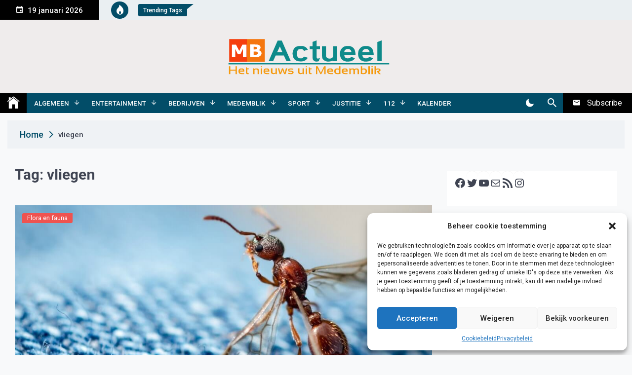

--- FILE ---
content_type: text/html; charset=UTF-8
request_url: https://www.medemblikactueel.nl/tag/vliegen/
body_size: 16868
content:
<!DOCTYPE html>
<html lang="nl-NL">
<head>
	<meta charset="UTF-8">
	<meta name="viewport" content="width=device-width, initial-scale=1">
	<link rel="profile" href="https://gmpg.org/xfn/11">
	        <style type="text/css">

            /****************FONT FAMILY**********************/
            /*-----------------------------------------------*/
                       
                       
            /********************PRIMARY COLOR ***********************/
            /*--------------------------------------------------------*/
                            /*********TEXT COLOR******/
                body a:hover,
                body .twp-tooltip,
                body .site-branding.twp-header-with-image .site-title a:hover,
                body p a,
                body .twp-post-format-with-bg.twp-post-format-white-bg span,
                body .twp-close button:hover,
                body .twp-post-style-2 a:hover,
                body .twp-tags-list a:before,
                body .entry-footer .tags-links a:before,
                body .twp-archive-layout-4 .twp-archive-post .entry-header .entry-meta .entry-meta-item ,
                body .twp-newsletter-section .twp-desc .twp-close button:hover,
                body .twp-breadcrumbs li.trail-begin a,
                body .desktop ul.twp-nav-menu > li > a:hover, .desktop ul.twp-nav-menu > li > a:focus-within,
                body .desktop div.twp-nav-menu > ul > li > a:hover,
                body .desktop div.twp-nav-menu > ul > li > a:focus-within,
                body .menu-description,
                body .comments-area .comment-respond .comment-form .logged-in-as a, .comments-area .comment-list li .comment-reply-link,
                body .comments-area #respond input#submit:hover,
                body .comments-area .comment-list li .comment-meta,
                body .twp-single-post .entry-content blockquote.wp-block-quote:before,
                body .twp-single-post .entry-content blockquote.wp-block-quote:after,
                body .twp-single-post .entry-content .wp-block-pullquote blockquote:before,
                body .twp-single-post .entry-content .wp-block-pullquote blockquote:after,
                body .twp-single-post .entry-content blockquote.wp-block-quote cite,
                body .twp-single-post .entry-content .wp-block-pullquote blockquote cite,
                body .widget figure a:before,
                body .twp-single-post figure a:before,
                body .widget.widget_calendar a,
                body .posts-navigation a:hover:before,
                body .posts-navigation a:hover:after,
                body .post-navigation .nav-next:hover .twp-icon,
                body .post-navigation .nav-previous:hover .twp-icon,
                body .twp-navbar-section .twp-site-feature .twp-nav-newsletter button:hover,
                body .twp-navbar-section .twp-site-feature .twp-nav-newsletter button:focus-within,
                body .twp-exclusive-post-list a:hover,
                body .twp-site-footer a:hover,
                body .twp-site-footer .site-info a,
                body .twp-topbar-section .twp-tag-section a:hover,
                body .twp-featured-post-section a:hover,
                body .twp-404 .page-title,
                body .no-results .page-title,
                body.dark-mode a:hover,
                body .comments-area .comment-respond .comment-form .logged-in-as a,
                body .comments-area .comment-list li .comment-reply-link {
                    color: #024d68 ;
                }
                @media (min-width: 992px) {
                    body .twp-topbar-section .twp-tag-section a:hover {
                        color: #024d68 ;
                    }
                }

                body p a:hover{
                    color: #404553;
                }
                body .twp-site-footer .site-info a{
                    color: white;
                }
                /******BACKGROUND COLOR*********/
                body .twp-primary-bg,
                body .twp-menu-icon-with-box .twp-line:before,
                body .twp-post-format-with-bg span,
                body .twp-arrow:hover,
                body .widget .gallery .slick-arrow,
                body .wp-block-gallery .slick-arrow,
                body .twp-slick-arrow .slick-arrow,
                body .twp-slick-dots .slick-dots .slick-active button,
                body .mc4wp-form input[type=submit],
                body .search-form input[type=submit],
                body .twp-archive-post .twp-read-more-btn,
                body .twp-archive-layout-4 .twp-archive-post .entry-header .entry-meta .entry-meta-item:hover,
                body .twp-scroll-top:hover,
                body .desktop ul.twp-nav-menu > li .sub-menu a:hover,
                body .desktop div.twp-nav-menu > ul > li .children a:hover,
                body .desktop ul.twp-nav-menu > li .sub-menu a:focus-within,
                body .desktop div.twp-nav-menu > ul > li .children a:focus-within,
                body .comments-area .comment-respond .comment-form .logged-in-as a:hover,
                body .comments-area .comment-list li .comment-reply-link:hover,
                body .comments-area #respond input#submit,
                body .widget .tagcloud a,
                body .twp-single-post .entry-footer .edit-link:before,
                body .twp-single-post .entry-footer .twp-icon,
                body .posts-navigation a:hover,
                body .post-navigation .nav-next:hover,
                body .post-navigation .nav-previous:hover,
                body .twp-pagination-numeric .nav-links a.current,
                body .twp-pagination-numeric .nav-links span.current,
                body .twp-navbar-section,
                body .twp-popular-post-list,
                body .twp-breaking-news-section .twp-title-section,
                body .twp-topbar-section .twp-tag-section .twp-icon span,
                body .twp-topbar-section .twp-tag-section .twp-tags-title span,
                body .twp-mobile-menu-section ul.nav-menu .menu-description,
                body .twp-mobile-menu-section ul.twp-nav-menu .menu-description{
                    background-color: #024d68;
                }
                body .comments-area #respond input#submit:hover{
                    background-color: transparent;
                }

                /*******BORDER COLOR******/
                body .widget .gallery .slick-arrow,
                body .wp-block-gallery .slick-arrow,
                body .twp-slick-arrow .slick-arrow,
                body .twp-slick-dots .slick-dots .slick-active button,
                body .desktop ul.twp-nav-menu > li > a,
                body .desktop div.twp-nav-menu > ul > li > a,
                body .comments-area #respond input#submit,
                body .twp-pagination-numeric .nav-links a.current,
                body .twp-pagination-numeric .nav-links span.current,
                body .comments-area .comment-respond .comment-form .logged-in-as a,
                body .comments-area .comment-list li .comment-reply-link{
                    border-color: #024d68;
                }

                body .twp-topbar-section .twp-tag-section .twp-tags-title span:after{
                    border-top-color: #024d68;
                }
               
            
            /***********************PRIMARY BG TEXT COLOR******************/
           /*-------------------------------------------------------------*/
                           /*****TEXT COLOR*****/
                body .twp-primary-bg,
                body .twp-post-format-with-bg span,
                body .twp-arrow:hover,
                body .widget .gallery .slick-arrow,
                body .wp-block-gallery .slick-arrow,
                body .twp-slick-arrow .slick-arrow,
                body .mc4wp-form input[type=submit],
                body .search-form input[type=submit],
                body .twp-archive-post .twp-read-more-btn,
                body .twp-archive-post .twp-read-more-btn:hover,
                body .twp-archive-layout-4 .twp-archive-post .entry-header .entry-meta .entry-meta-item:hover,
                body .twp-scroll-top:hover,
                body .desktop ul.twp-nav-menu > li .sub-menu a:hover,
                body .desktop div.twp-nav-menu > ul > li .children a:hover,
                body .desktop ul.twp-nav-menu > li .sub-menu a:focus-within,
                body .desktop div.twp-nav-menu > ul > li .children a:focus-within,
                body .desktop ul.twp-nav-menu > li a,
                body .desktop div.twp-nav-menu > ul > li a,
                body .comments-area .comment-respond .comment-form .logged-in-as a:hover, 
                body .comments-area .comment-list li .comment-reply-link:hover,
                body .comments-area #respond input#submit,
                body .widget .tagcloud a,
                body .widget .tagcloud a:visited,
                body .widget .tagcloud a:hover,
                body .twp-single-post .entry-footer .edit-link:before,
                body .twp-single-post .entry-footer .twp-icon,
                body .posts-navigation a:hover,
                body .twp-pagination-numeric .nav-links a.current,
                body .twp-pagination-numeric .nav-links span.current,
                body .twp-navbar-section,
                body .twp-navbar-section .twp-site-feature button,
                body .twp-popular-post-list,
                body .twp-popular-post-list .twp-post a,
                body .twp-popular-post-list .twp-post a:hover,
                body .twp-breaking-news-section .twp-title-section,
                body .twp-topbar-section .twp-tag-section .twp-icon span,
                body .twp-topbar-section .twp-tag-section .twp-tags-title span,
                body .twp-mobile-menu-section ul.nav-menu .menu-description,
                body .twp-mobile-menu-section ul.twp-nav-menu .menu-description{
                    color: #fff;
                }
                body .twp-menu-icon .twp-line,
                body .twp-menu-icon-with-box .twp-line,
                body .twp-archive-layout-4 .twp-archive-post .entry-header .entry-meta .entry-meta-item,
                body .posts-navigation a:hover:before,
                body .posts-navigation a:hover:after,
                body .post-navigation .nav-next:hover .twp-icon,
                body .post-navigation .nav-previous:hover .twp-icon,
                body .twp-breaking-news-section .twp-title-section:after, 
                body .twp-breaking-news-section .twp-title-section:before{
                    background-color: #fff;    
                }

                   

        </style>
<meta name='robots' content='index, follow, max-image-preview:large, max-snippet:-1, max-video-preview:-1' />
	<style>img:is([sizes="auto" i], [sizes^="auto," i]) { contain-intrinsic-size: 3000px 1500px }</style>
	            <meta property="og:locale" content="nl_NL">
                        <meta property="og:type" content="website">
                        <meta property="og:site_name" content="Medemblik Actueel">
                        <meta property="og:title" content="Tag: &lt;span&gt;vliegen&lt;/span&gt;">

                            <meta property="og:description" content="Wij zijn altijd actueel">
                            <meta property="og:url" content="http://medemblikactueel.nl">
                            
                <meta property="og:image" content="http://medemblikactueel.nl/wp-content/uploads/2019/06/cropped-mblogo-2.png">
                <meta property="og:image:secure_url" content="http://medemblikactueel.nl/wp-content/uploads/2019/06/cropped-mblogo-2.png" />
                <meta property="og:image:alt" content="Tag: &lt;span&gt;vliegen&lt;/span&gt;" />

                            <meta property="twitter:card" content="summary_large_image">
                            <meta property="twitter:title" content="Tag: &lt;span&gt;vliegen&lt;/span&gt;">

                            <meta property="twitter:description" content="Wij zijn altijd actueel">
            <meta property="og:title" content="Medemblik Actueel"/>
<meta property="og:description" content="Wij zijn altijd actueel"/>
<meta property="og:image" content="https://www.medemblikactueel.nl/wp-content/uploads/2019/07/vliegende-mieren-1.jpg"/>
<meta property="og:image:width" content="1200" />
<meta property="og:image:height" content="440" />
<meta property="og:type" content="article"/>
<meta property="og:article:published_time" content="2019-07-18 08:18:10"/>
<meta property="og:article:modified_time" content="2019-07-18 08:18:10"/>
<meta property="og:article:tag" content="mieren"/>
<meta property="og:article:tag" content="vliegen"/>
<meta name="twitter:card" content="summary">
<meta name="twitter:title" content="Medemblik Actueel"/>
<meta name="twitter:description" content="Wij zijn altijd actueel"/>
<meta name="twitter:image" content="https://www.medemblikactueel.nl/wp-content/uploads/2019/07/vliegende-mieren-1.jpg"/>

	<!-- This site is optimized with the Yoast SEO plugin v26.7 - https://yoast.com/wordpress/plugins/seo/ -->
	<title>vliegen Archieven - Medemblik Actueel</title>
	<link rel="canonical" href="https://www.medemblikactueel.nl/tag/vliegen/" />
	<meta property="og:url" content="https://www.medemblikactueel.nl/tag/vliegen/" />
	<meta property="og:site_name" content="Medemblik Actueel" />
	<script type="application/ld+json" class="yoast-schema-graph">{"@context":"https://schema.org","@graph":[{"@type":"CollectionPage","@id":"https://www.medemblikactueel.nl/tag/vliegen/","url":"https://www.medemblikactueel.nl/tag/vliegen/","name":"vliegen Archieven - Medemblik Actueel","isPartOf":{"@id":"https://www.medemblikactueel.nl/#website"},"primaryImageOfPage":{"@id":"https://www.medemblikactueel.nl/tag/vliegen/#primaryimage"},"image":{"@id":"https://www.medemblikactueel.nl/tag/vliegen/#primaryimage"},"thumbnailUrl":"https://www.medemblikactueel.nl/wp-content/uploads/2019/07/vliegende-mieren-1.jpg","breadcrumb":{"@id":"https://www.medemblikactueel.nl/tag/vliegen/#breadcrumb"},"inLanguage":"nl-NL"},{"@type":"ImageObject","inLanguage":"nl-NL","@id":"https://www.medemblikactueel.nl/tag/vliegen/#primaryimage","url":"https://www.medemblikactueel.nl/wp-content/uploads/2019/07/vliegende-mieren-1.jpg","contentUrl":"https://www.medemblikactueel.nl/wp-content/uploads/2019/07/vliegende-mieren-1.jpg","width":1200,"height":440,"caption":"Foto: Shutterstock"},{"@type":"BreadcrumbList","@id":"https://www.medemblikactueel.nl/tag/vliegen/#breadcrumb","itemListElement":[{"@type":"ListItem","position":1,"name":"Home","item":"https://www.medemblikactueel.nl/"},{"@type":"ListItem","position":2,"name":"vliegen"}]},{"@type":"WebSite","@id":"https://www.medemblikactueel.nl/#website","url":"https://www.medemblikactueel.nl/","name":"Medemblik Actueel","description":"Wij zijn altijd actueel","publisher":{"@id":"https://www.medemblikactueel.nl/#organization"},"potentialAction":[{"@type":"SearchAction","target":{"@type":"EntryPoint","urlTemplate":"https://www.medemblikactueel.nl/?s={search_term_string}"},"query-input":{"@type":"PropertyValueSpecification","valueRequired":true,"valueName":"search_term_string"}}],"inLanguage":"nl-NL"},{"@type":"Organization","@id":"https://www.medemblikactueel.nl/#organization","name":"Medemblik Actueel","url":"https://www.medemblikactueel.nl/","logo":{"@type":"ImageObject","inLanguage":"nl-NL","@id":"https://www.medemblikactueel.nl/#/schema/logo/image/","url":"https://www.medemblikactueel.nl/wp-content/uploads/2019/07/cropped-cropped-cropped-mklogofacebook-1-1.png","contentUrl":"https://www.medemblikactueel.nl/wp-content/uploads/2019/07/cropped-cropped-cropped-mklogofacebook-1-1.png","width":382,"height":90,"caption":"Medemblik Actueel"},"image":{"@id":"https://www.medemblikactueel.nl/#/schema/logo/image/"}}]}</script>
	<!-- / Yoast SEO plugin. -->


<link rel='dns-prefetch' href='//www.medemblikactueel.nl' />
<link rel='dns-prefetch' href='//www.googletagmanager.com' />
<link rel='dns-prefetch' href='//fonts.googleapis.com' />
<link rel='dns-prefetch' href='//pagead2.googlesyndication.com' />
<link rel="alternate" type="application/rss+xml" title="Medemblik Actueel &raquo; feed" href="https://www.medemblikactueel.nl/feed/" />
<link rel="alternate" type="application/rss+xml" title="Medemblik Actueel &raquo; reacties feed" href="https://www.medemblikactueel.nl/comments/feed/" />
<link rel="alternate" type="application/rss+xml" title="Medemblik Actueel &raquo; vliegen tag feed" href="https://www.medemblikactueel.nl/tag/vliegen/feed/" />
<script>
window._wpemojiSettings = {"baseUrl":"https:\/\/s.w.org\/images\/core\/emoji\/16.0.1\/72x72\/","ext":".png","svgUrl":"https:\/\/s.w.org\/images\/core\/emoji\/16.0.1\/svg\/","svgExt":".svg","source":{"concatemoji":"https:\/\/www.medemblikactueel.nl\/wp-includes\/js\/wp-emoji-release.min.js?ver=6.8.3"}};
/*! This file is auto-generated */
!function(s,n){var o,i,e;function c(e){try{var t={supportTests:e,timestamp:(new Date).valueOf()};sessionStorage.setItem(o,JSON.stringify(t))}catch(e){}}function p(e,t,n){e.clearRect(0,0,e.canvas.width,e.canvas.height),e.fillText(t,0,0);var t=new Uint32Array(e.getImageData(0,0,e.canvas.width,e.canvas.height).data),a=(e.clearRect(0,0,e.canvas.width,e.canvas.height),e.fillText(n,0,0),new Uint32Array(e.getImageData(0,0,e.canvas.width,e.canvas.height).data));return t.every(function(e,t){return e===a[t]})}function u(e,t){e.clearRect(0,0,e.canvas.width,e.canvas.height),e.fillText(t,0,0);for(var n=e.getImageData(16,16,1,1),a=0;a<n.data.length;a++)if(0!==n.data[a])return!1;return!0}function f(e,t,n,a){switch(t){case"flag":return n(e,"\ud83c\udff3\ufe0f\u200d\u26a7\ufe0f","\ud83c\udff3\ufe0f\u200b\u26a7\ufe0f")?!1:!n(e,"\ud83c\udde8\ud83c\uddf6","\ud83c\udde8\u200b\ud83c\uddf6")&&!n(e,"\ud83c\udff4\udb40\udc67\udb40\udc62\udb40\udc65\udb40\udc6e\udb40\udc67\udb40\udc7f","\ud83c\udff4\u200b\udb40\udc67\u200b\udb40\udc62\u200b\udb40\udc65\u200b\udb40\udc6e\u200b\udb40\udc67\u200b\udb40\udc7f");case"emoji":return!a(e,"\ud83e\udedf")}return!1}function g(e,t,n,a){var r="undefined"!=typeof WorkerGlobalScope&&self instanceof WorkerGlobalScope?new OffscreenCanvas(300,150):s.createElement("canvas"),o=r.getContext("2d",{willReadFrequently:!0}),i=(o.textBaseline="top",o.font="600 32px Arial",{});return e.forEach(function(e){i[e]=t(o,e,n,a)}),i}function t(e){var t=s.createElement("script");t.src=e,t.defer=!0,s.head.appendChild(t)}"undefined"!=typeof Promise&&(o="wpEmojiSettingsSupports",i=["flag","emoji"],n.supports={everything:!0,everythingExceptFlag:!0},e=new Promise(function(e){s.addEventListener("DOMContentLoaded",e,{once:!0})}),new Promise(function(t){var n=function(){try{var e=JSON.parse(sessionStorage.getItem(o));if("object"==typeof e&&"number"==typeof e.timestamp&&(new Date).valueOf()<e.timestamp+604800&&"object"==typeof e.supportTests)return e.supportTests}catch(e){}return null}();if(!n){if("undefined"!=typeof Worker&&"undefined"!=typeof OffscreenCanvas&&"undefined"!=typeof URL&&URL.createObjectURL&&"undefined"!=typeof Blob)try{var e="postMessage("+g.toString()+"("+[JSON.stringify(i),f.toString(),p.toString(),u.toString()].join(",")+"));",a=new Blob([e],{type:"text/javascript"}),r=new Worker(URL.createObjectURL(a),{name:"wpTestEmojiSupports"});return void(r.onmessage=function(e){c(n=e.data),r.terminate(),t(n)})}catch(e){}c(n=g(i,f,p,u))}t(n)}).then(function(e){for(var t in e)n.supports[t]=e[t],n.supports.everything=n.supports.everything&&n.supports[t],"flag"!==t&&(n.supports.everythingExceptFlag=n.supports.everythingExceptFlag&&n.supports[t]);n.supports.everythingExceptFlag=n.supports.everythingExceptFlag&&!n.supports.flag,n.DOMReady=!1,n.readyCallback=function(){n.DOMReady=!0}}).then(function(){return e}).then(function(){var e;n.supports.everything||(n.readyCallback(),(e=n.source||{}).concatemoji?t(e.concatemoji):e.wpemoji&&e.twemoji&&(t(e.twemoji),t(e.wpemoji)))}))}((window,document),window._wpemojiSettings);
</script>
<link rel='stylesheet' id='dashicons-css' href='https://www.medemblikactueel.nl/wp-includes/css/dashicons.min.css?ver=6.8.3' media='all' />
<link rel='stylesheet' id='post-views-counter-frontend-css' href='https://www.medemblikactueel.nl/wp-content/plugins/post-views-counter/css/frontend.css?ver=1.7.0' media='all' />
<style id='wp-emoji-styles-inline-css'>

	img.wp-smiley, img.emoji {
		display: inline !important;
		border: none !important;
		box-shadow: none !important;
		height: 1em !important;
		width: 1em !important;
		margin: 0 0.07em !important;
		vertical-align: -0.1em !important;
		background: none !important;
		padding: 0 !important;
	}
</style>
<link rel='stylesheet' id='wp-block-library-css' href='https://www.medemblikactueel.nl/wp-includes/css/dist/block-library/style.min.css?ver=6.8.3' media='all' />
<style id='classic-theme-styles-inline-css'>
/*! This file is auto-generated */
.wp-block-button__link{color:#fff;background-color:#32373c;border-radius:9999px;box-shadow:none;text-decoration:none;padding:calc(.667em + 2px) calc(1.333em + 2px);font-size:1.125em}.wp-block-file__button{background:#32373c;color:#fff;text-decoration:none}
</style>
<style id='global-styles-inline-css'>
:root{--wp--preset--aspect-ratio--square: 1;--wp--preset--aspect-ratio--4-3: 4/3;--wp--preset--aspect-ratio--3-4: 3/4;--wp--preset--aspect-ratio--3-2: 3/2;--wp--preset--aspect-ratio--2-3: 2/3;--wp--preset--aspect-ratio--16-9: 16/9;--wp--preset--aspect-ratio--9-16: 9/16;--wp--preset--color--black: #000000;--wp--preset--color--cyan-bluish-gray: #abb8c3;--wp--preset--color--white: #ffffff;--wp--preset--color--pale-pink: #f78da7;--wp--preset--color--vivid-red: #cf2e2e;--wp--preset--color--luminous-vivid-orange: #ff6900;--wp--preset--color--luminous-vivid-amber: #fcb900;--wp--preset--color--light-green-cyan: #7bdcb5;--wp--preset--color--vivid-green-cyan: #00d084;--wp--preset--color--pale-cyan-blue: #8ed1fc;--wp--preset--color--vivid-cyan-blue: #0693e3;--wp--preset--color--vivid-purple: #9b51e0;--wp--preset--gradient--vivid-cyan-blue-to-vivid-purple: linear-gradient(135deg,rgba(6,147,227,1) 0%,rgb(155,81,224) 100%);--wp--preset--gradient--light-green-cyan-to-vivid-green-cyan: linear-gradient(135deg,rgb(122,220,180) 0%,rgb(0,208,130) 100%);--wp--preset--gradient--luminous-vivid-amber-to-luminous-vivid-orange: linear-gradient(135deg,rgba(252,185,0,1) 0%,rgba(255,105,0,1) 100%);--wp--preset--gradient--luminous-vivid-orange-to-vivid-red: linear-gradient(135deg,rgba(255,105,0,1) 0%,rgb(207,46,46) 100%);--wp--preset--gradient--very-light-gray-to-cyan-bluish-gray: linear-gradient(135deg,rgb(238,238,238) 0%,rgb(169,184,195) 100%);--wp--preset--gradient--cool-to-warm-spectrum: linear-gradient(135deg,rgb(74,234,220) 0%,rgb(151,120,209) 20%,rgb(207,42,186) 40%,rgb(238,44,130) 60%,rgb(251,105,98) 80%,rgb(254,248,76) 100%);--wp--preset--gradient--blush-light-purple: linear-gradient(135deg,rgb(255,206,236) 0%,rgb(152,150,240) 100%);--wp--preset--gradient--blush-bordeaux: linear-gradient(135deg,rgb(254,205,165) 0%,rgb(254,45,45) 50%,rgb(107,0,62) 100%);--wp--preset--gradient--luminous-dusk: linear-gradient(135deg,rgb(255,203,112) 0%,rgb(199,81,192) 50%,rgb(65,88,208) 100%);--wp--preset--gradient--pale-ocean: linear-gradient(135deg,rgb(255,245,203) 0%,rgb(182,227,212) 50%,rgb(51,167,181) 100%);--wp--preset--gradient--electric-grass: linear-gradient(135deg,rgb(202,248,128) 0%,rgb(113,206,126) 100%);--wp--preset--gradient--midnight: linear-gradient(135deg,rgb(2,3,129) 0%,rgb(40,116,252) 100%);--wp--preset--font-size--small: 13px;--wp--preset--font-size--medium: 20px;--wp--preset--font-size--large: 36px;--wp--preset--font-size--x-large: 42px;--wp--preset--spacing--20: 0.44rem;--wp--preset--spacing--30: 0.67rem;--wp--preset--spacing--40: 1rem;--wp--preset--spacing--50: 1.5rem;--wp--preset--spacing--60: 2.25rem;--wp--preset--spacing--70: 3.38rem;--wp--preset--spacing--80: 5.06rem;--wp--preset--shadow--natural: 6px 6px 9px rgba(0, 0, 0, 0.2);--wp--preset--shadow--deep: 12px 12px 50px rgba(0, 0, 0, 0.4);--wp--preset--shadow--sharp: 6px 6px 0px rgba(0, 0, 0, 0.2);--wp--preset--shadow--outlined: 6px 6px 0px -3px rgba(255, 255, 255, 1), 6px 6px rgba(0, 0, 0, 1);--wp--preset--shadow--crisp: 6px 6px 0px rgba(0, 0, 0, 1);}:where(.is-layout-flex){gap: 0.5em;}:where(.is-layout-grid){gap: 0.5em;}body .is-layout-flex{display: flex;}.is-layout-flex{flex-wrap: wrap;align-items: center;}.is-layout-flex > :is(*, div){margin: 0;}body .is-layout-grid{display: grid;}.is-layout-grid > :is(*, div){margin: 0;}:where(.wp-block-columns.is-layout-flex){gap: 2em;}:where(.wp-block-columns.is-layout-grid){gap: 2em;}:where(.wp-block-post-template.is-layout-flex){gap: 1.25em;}:where(.wp-block-post-template.is-layout-grid){gap: 1.25em;}.has-black-color{color: var(--wp--preset--color--black) !important;}.has-cyan-bluish-gray-color{color: var(--wp--preset--color--cyan-bluish-gray) !important;}.has-white-color{color: var(--wp--preset--color--white) !important;}.has-pale-pink-color{color: var(--wp--preset--color--pale-pink) !important;}.has-vivid-red-color{color: var(--wp--preset--color--vivid-red) !important;}.has-luminous-vivid-orange-color{color: var(--wp--preset--color--luminous-vivid-orange) !important;}.has-luminous-vivid-amber-color{color: var(--wp--preset--color--luminous-vivid-amber) !important;}.has-light-green-cyan-color{color: var(--wp--preset--color--light-green-cyan) !important;}.has-vivid-green-cyan-color{color: var(--wp--preset--color--vivid-green-cyan) !important;}.has-pale-cyan-blue-color{color: var(--wp--preset--color--pale-cyan-blue) !important;}.has-vivid-cyan-blue-color{color: var(--wp--preset--color--vivid-cyan-blue) !important;}.has-vivid-purple-color{color: var(--wp--preset--color--vivid-purple) !important;}.has-black-background-color{background-color: var(--wp--preset--color--black) !important;}.has-cyan-bluish-gray-background-color{background-color: var(--wp--preset--color--cyan-bluish-gray) !important;}.has-white-background-color{background-color: var(--wp--preset--color--white) !important;}.has-pale-pink-background-color{background-color: var(--wp--preset--color--pale-pink) !important;}.has-vivid-red-background-color{background-color: var(--wp--preset--color--vivid-red) !important;}.has-luminous-vivid-orange-background-color{background-color: var(--wp--preset--color--luminous-vivid-orange) !important;}.has-luminous-vivid-amber-background-color{background-color: var(--wp--preset--color--luminous-vivid-amber) !important;}.has-light-green-cyan-background-color{background-color: var(--wp--preset--color--light-green-cyan) !important;}.has-vivid-green-cyan-background-color{background-color: var(--wp--preset--color--vivid-green-cyan) !important;}.has-pale-cyan-blue-background-color{background-color: var(--wp--preset--color--pale-cyan-blue) !important;}.has-vivid-cyan-blue-background-color{background-color: var(--wp--preset--color--vivid-cyan-blue) !important;}.has-vivid-purple-background-color{background-color: var(--wp--preset--color--vivid-purple) !important;}.has-black-border-color{border-color: var(--wp--preset--color--black) !important;}.has-cyan-bluish-gray-border-color{border-color: var(--wp--preset--color--cyan-bluish-gray) !important;}.has-white-border-color{border-color: var(--wp--preset--color--white) !important;}.has-pale-pink-border-color{border-color: var(--wp--preset--color--pale-pink) !important;}.has-vivid-red-border-color{border-color: var(--wp--preset--color--vivid-red) !important;}.has-luminous-vivid-orange-border-color{border-color: var(--wp--preset--color--luminous-vivid-orange) !important;}.has-luminous-vivid-amber-border-color{border-color: var(--wp--preset--color--luminous-vivid-amber) !important;}.has-light-green-cyan-border-color{border-color: var(--wp--preset--color--light-green-cyan) !important;}.has-vivid-green-cyan-border-color{border-color: var(--wp--preset--color--vivid-green-cyan) !important;}.has-pale-cyan-blue-border-color{border-color: var(--wp--preset--color--pale-cyan-blue) !important;}.has-vivid-cyan-blue-border-color{border-color: var(--wp--preset--color--vivid-cyan-blue) !important;}.has-vivid-purple-border-color{border-color: var(--wp--preset--color--vivid-purple) !important;}.has-vivid-cyan-blue-to-vivid-purple-gradient-background{background: var(--wp--preset--gradient--vivid-cyan-blue-to-vivid-purple) !important;}.has-light-green-cyan-to-vivid-green-cyan-gradient-background{background: var(--wp--preset--gradient--light-green-cyan-to-vivid-green-cyan) !important;}.has-luminous-vivid-amber-to-luminous-vivid-orange-gradient-background{background: var(--wp--preset--gradient--luminous-vivid-amber-to-luminous-vivid-orange) !important;}.has-luminous-vivid-orange-to-vivid-red-gradient-background{background: var(--wp--preset--gradient--luminous-vivid-orange-to-vivid-red) !important;}.has-very-light-gray-to-cyan-bluish-gray-gradient-background{background: var(--wp--preset--gradient--very-light-gray-to-cyan-bluish-gray) !important;}.has-cool-to-warm-spectrum-gradient-background{background: var(--wp--preset--gradient--cool-to-warm-spectrum) !important;}.has-blush-light-purple-gradient-background{background: var(--wp--preset--gradient--blush-light-purple) !important;}.has-blush-bordeaux-gradient-background{background: var(--wp--preset--gradient--blush-bordeaux) !important;}.has-luminous-dusk-gradient-background{background: var(--wp--preset--gradient--luminous-dusk) !important;}.has-pale-ocean-gradient-background{background: var(--wp--preset--gradient--pale-ocean) !important;}.has-electric-grass-gradient-background{background: var(--wp--preset--gradient--electric-grass) !important;}.has-midnight-gradient-background{background: var(--wp--preset--gradient--midnight) !important;}.has-small-font-size{font-size: var(--wp--preset--font-size--small) !important;}.has-medium-font-size{font-size: var(--wp--preset--font-size--medium) !important;}.has-large-font-size{font-size: var(--wp--preset--font-size--large) !important;}.has-x-large-font-size{font-size: var(--wp--preset--font-size--x-large) !important;}
:where(.wp-block-post-template.is-layout-flex){gap: 1.25em;}:where(.wp-block-post-template.is-layout-grid){gap: 1.25em;}
:where(.wp-block-columns.is-layout-flex){gap: 2em;}:where(.wp-block-columns.is-layout-grid){gap: 2em;}
:root :where(.wp-block-pullquote){font-size: 1.5em;line-height: 1.6;}
</style>
<link rel='stylesheet' id='Total_Soft_Poll-css' href='https://www.medemblikactueel.nl/wp-content/plugins/TS-Poll/CSS/Total-Soft-Poll-Widget.css?ver=6.8.3' media='all' />
<link rel='stylesheet' id='fontawesome-css-css' href='https://www.medemblikactueel.nl/wp-content/plugins/TS-Poll/CSS/totalsoft.css?ver=6.8.3' media='all' />
<link rel='stylesheet' id='gn-frontend-gnfollow-style-css' href='https://www.medemblikactueel.nl/wp-content/plugins/gn-publisher/assets/css/gn-frontend-gnfollow.min.css?ver=1.5.26' media='all' />
<link rel='stylesheet' id='theme-powerkit-admin-social-icons-css' href='https://www.medemblikactueel.nl/wp-content/plugins/theme-powerkit/assets/css/social-icons.min.css?ver=6.8.3' media='all' />
<link rel='stylesheet' id='theme-powerkit-admin-style-css' href='https://www.medemblikactueel.nl/wp-content/plugins/theme-powerkit/assets/css/style.css?ver=6.8.3' media='all' />
<link rel='stylesheet' id='cmplz-general-css' href='https://www.medemblikactueel.nl/wp-content/plugins/complianz-gdpr/assets/css/cookieblocker.min.css?ver=1730110455' media='all' />
<link rel='stylesheet' id='telegram-google-fonts-css' href='https://fonts.googleapis.com/css?family=Roboto:100,300,400,500,700|Roboto:100,300,400,500,700' media='all' />
<link rel='stylesheet' id='telegram-style-css' href='https://www.medemblikactueel.nl/wp-content/themes/telegram-pro/style.css?ver=1.0.0' media='all' />
<link rel='stylesheet' id='slick-css' href='https://www.medemblikactueel.nl/wp-content/themes/telegram-pro/assets/resources/slick/css/slick.min.css?ver=6.8.3' media='all' />
<link rel='stylesheet' id='ionicons-css' href='https://www.medemblikactueel.nl/wp-content/themes/telegram-pro/assets/resources/ionicons/css/ionicons.min.css?ver=6.8.3' media='all' />
<link rel='stylesheet' id='magnific-css' href='https://www.medemblikactueel.nl/wp-content/themes/telegram-pro/assets/resources/magnific/css/magnific-popup.css?ver=6.8.3' media='all' />
<script src="https://www.medemblikactueel.nl/wp-includes/js/jquery/jquery.min.js?ver=3.7.1" id="jquery-core-js"></script>
<script src="https://www.medemblikactueel.nl/wp-includes/js/jquery/jquery-migrate.min.js?ver=3.4.1" id="jquery-migrate-js"></script>
<script src="https://www.medemblikactueel.nl/wp-includes/js/jquery/ui/core.min.js?ver=1.13.3" id="jquery-ui-core-js"></script>
<script id="Total_Soft_Poll-js-extra">
var object = {"ajaxurl":"https:\/\/www.medemblikactueel.nl\/wp-admin\/admin-ajax.php"};
</script>
<script src="https://www.medemblikactueel.nl/wp-content/plugins/TS-Poll/JS/Total-Soft-Poll-Widget.js?ver=6.8.3" id="Total_Soft_Poll-js"></script>

<!-- Google tag (gtag.js) snippet toegevoegd door Site Kit -->
<!-- Google Analytics snippet toegevoegd door Site Kit -->
<script src="https://www.googletagmanager.com/gtag/js?id=GT-K8MBNHJ" id="google_gtagjs-js" async></script>
<script id="google_gtagjs-js-after">
window.dataLayer = window.dataLayer || [];function gtag(){dataLayer.push(arguments);}
gtag("set","linker",{"domains":["www.medemblikactueel.nl"]});
gtag("js", new Date());
gtag("set", "developer_id.dZTNiMT", true);
gtag("config", "GT-K8MBNHJ");
</script>
<link rel="https://api.w.org/" href="https://www.medemblikactueel.nl/wp-json/" /><link rel="alternate" title="JSON" type="application/json" href="https://www.medemblikactueel.nl/wp-json/wp/v2/tags/10569" /><link rel="EditURI" type="application/rsd+xml" title="RSD" href="https://www.medemblikactueel.nl/xmlrpc.php?rsd" />
<meta name="generator" content="WordPress 6.8.3" />
<meta property="fb:app_id" content=""/><meta name="generator" content="Site Kit by Google 1.170.0" />		<style type="text/css">
																										</style>
					<style>.cmplz-hidden {
					display: none !important;
				}</style>
<!-- Google AdSense meta tags toegevoegd door Site Kit -->
<meta name="google-adsense-platform-account" content="ca-host-pub-2644536267352236">
<meta name="google-adsense-platform-domain" content="sitekit.withgoogle.com">
<!-- Einde Google AdSense meta tags toegevoegd door Site Kit -->
		<style type="text/css">
					.site-title,
			.site-description {
				position: absolute;
				clip: rect(1px, 1px, 1px, 1px);
				}
					</style>
		
<!-- Google AdSense snippet toegevoegd door Site Kit -->
<script async src="https://pagead2.googlesyndication.com/pagead/js/adsbygoogle.js?client=ca-pub-3302135347757174&amp;host=ca-host-pub-2644536267352236" crossorigin="anonymous"></script>

<!-- Einde Google AdSense snippet toegevoegd door Site Kit -->
<link rel="icon" href="https://www.medemblikactueel.nl/wp-content/uploads/2021/09/cropped-cropped-cropped-mbactueelwatermerkgoogle-32x32.png" sizes="32x32" />
<link rel="icon" href="https://www.medemblikactueel.nl/wp-content/uploads/2021/09/cropped-cropped-cropped-mbactueelwatermerkgoogle-192x192.png" sizes="192x192" />
<link rel="apple-touch-icon" href="https://www.medemblikactueel.nl/wp-content/uploads/2021/09/cropped-cropped-cropped-mbactueelwatermerkgoogle-180x180.png" />
<meta name="msapplication-TileImage" content="https://www.medemblikactueel.nl/wp-content/uploads/2021/09/cropped-cropped-cropped-mbactueelwatermerkgoogle-270x270.png" />
</head>

<body data-cmplz=1 class="archive tag tag-vliegen tag-10569 wp-custom-logo wp-theme-telegram-pro theme-powerkit hfeed right-sidebar">
		<div id="page" class="site">
	<a class="skip-link screen-reader-text" href="#skip-link-to-content">Skip to content</a>
	
	
	<div class="twp-topbar-section">
		<div class="twp-container-fluid twp-no-gap">
			<div class="twp-d-flex">
								<div class="twp-date-section">
					<span><i class="ion ion-md-calendar"></i></span>
					19 januari 2026				</div>
								<div class="twp-tag-section">
					            <div class="twp-top-tag twp-d-flex">
                                    <div class="twp-icon">
                        <span><i class="ion ion-ios-flame"></i></span>
                    </div>
                                                    <div class="twp-tags-title">
                        <span>Trending Tags</span>
                    </div>
                                <div class="twp-tags-list">
                                    </div>
            </div>

            				</div>
				<div class="twp-social-menu-section">
									</div>								
			</div>
		</div>
	</div>
		<header id="masthead" class="site-header">
		<div class="site-branding ">
			<div class="twp-header-image bg-image" style="background-image:url()"></div>
			<div class="twp-container">
								<div class="twp-center">
					<div class="twp-logo-section">
						<a href="https://www.medemblikactueel.nl/" class="custom-logo-link" rel="home"><img width="382" height="90" src="https://www.medemblikactueel.nl/wp-content/uploads/2019/07/cropped-cropped-cropped-mklogofacebook-1-1.png" class="custom-logo" alt="Medemblik Actueel" decoding="async" /></a>								<p class="site-title"><a href="https://www.medemblikactueel.nl/" rel="home">Medemblik Actueel</a></p>
																<p class="site-description">Wij zijn altijd actueel</p>
											</div>
									</div>
			</div>
		</div><!-- .site-branding -->
				<div class="twp-navbar-section" id="twp-navigation-bar">
			<div class="twp-container twp-no-gap">
				<div class="twp-d-flex twp-wrapper">
					<nav id="site-navigation" class="main-navigation twp-site-navigation desktop">
						<div class="menu-hoofdmenu-container"><ul id="primary-menu" class="twp-nav-menu"><li class="brand-home"><a title="Home" href="https://www.medemblikactueel.nl"><span class='ion ion-ios-home'></span></a></li><li id="menu-item-161029" class="menu-item menu-item-type-taxonomy menu-item-object-category menu-item-has-children menu-item-161029"><a href="https://www.medemblikactueel.nl/category/algemeen/">Algemeen</a>
<ul class="sub-menu">
	<li id="menu-item-161030" class="menu-item menu-item-type-taxonomy menu-item-object-category menu-item-161030"><a href="https://www.medemblikactueel.nl/category/algemeen/audio/">Audio</a></li>
	<li id="menu-item-161031" class="menu-item menu-item-type-taxonomy menu-item-object-category menu-item-161031"><a href="https://www.medemblikactueel.nl/category/algemeen/bijeenkomsten/">Bijeenkomsten</a></li>
	<li id="menu-item-161048" class="menu-item menu-item-type-taxonomy menu-item-object-category menu-item-has-children menu-item-161048"><a href="https://www.medemblikactueel.nl/category/column/">Column</a>
	<ul class="sub-menu">
		<li id="menu-item-161049" class="menu-item menu-item-type-taxonomy menu-item-object-category menu-item-161049"><a href="https://www.medemblikactueel.nl/category/column/brugklas-blog/">Brugklas blog</a></li>
		<li id="menu-item-161050" class="menu-item menu-item-type-taxonomy menu-item-object-category menu-item-161050"><a href="https://www.medemblikactueel.nl/category/column/mieke-koomen/">Mieke Koomen</a></li>
		<li id="menu-item-161051" class="menu-item menu-item-type-taxonomy menu-item-object-category menu-item-161051"><a href="https://www.medemblikactueel.nl/category/column/nadine-swagerman/">Nadine Swagerman</a></li>
	</ul>
</li>
	<li id="menu-item-161032" class="menu-item menu-item-type-taxonomy menu-item-object-category menu-item-161032"><a href="https://www.medemblikactueel.nl/category/algemeen/flora-en-fauna/">Flora en fauna</a></li>
	<li id="menu-item-161033" class="menu-item menu-item-type-taxonomy menu-item-object-category menu-item-161033"><a href="https://www.medemblikactueel.nl/category/algemeen/fotoreportages/">Fotoreportages</a></li>
	<li id="menu-item-161034" class="menu-item menu-item-type-taxonomy menu-item-object-category menu-item-161034"><a href="https://www.medemblikactueel.nl/category/algemeen/gerechten/">Gerechten</a></li>
	<li id="menu-item-161035" class="menu-item menu-item-type-taxonomy menu-item-object-category menu-item-161035"><a href="https://www.medemblikactueel.nl/category/algemeen/gezondheid-algemeen/">Gezondheid</a></li>
	<li id="menu-item-161036" class="menu-item menu-item-type-taxonomy menu-item-object-category menu-item-161036"><a href="https://www.medemblikactueel.nl/category/algemeen/het-beleg-van-medemblik/">Het beleg van Medemblik</a></li>
	<li id="menu-item-161037" class="menu-item menu-item-type-taxonomy menu-item-object-category menu-item-161037"><a href="https://www.medemblikactueel.nl/category/algemeen/markten/">markten</a></li>
	<li id="menu-item-161038" class="menu-item menu-item-type-taxonomy menu-item-object-category menu-item-161038"><a href="https://www.medemblikactueel.nl/category/algemeen/ouden-doosch/">Ouden Doosch</a></li>
	<li id="menu-item-161039" class="menu-item menu-item-type-taxonomy menu-item-object-category menu-item-161039"><a href="https://www.medemblikactueel.nl/category/algemeen/regionieuws/">Regionieuws</a></li>
	<li id="menu-item-161040" class="menu-item menu-item-type-taxonomy menu-item-object-category menu-item-161040"><a href="https://www.medemblikactueel.nl/category/algemeen/videos/">Videos</a></li>
	<li id="menu-item-161079" class="menu-item menu-item-type-taxonomy menu-item-object-category menu-item-161079"><a href="https://www.medemblikactueel.nl/category/algemeen/weerberichten/">Weerberichten</a></li>
	<li id="menu-item-161080" class="menu-item menu-item-type-taxonomy menu-item-object-category menu-item-161080"><a href="https://www.medemblikactueel.nl/category/algemeen/workshops/">Workshops</a></li>
</ul>
</li>
<li id="menu-item-161052" class="menu-item menu-item-type-taxonomy menu-item-object-category menu-item-has-children menu-item-161052"><a href="https://www.medemblikactueel.nl/category/cultuur-uitgaan/">Entertainment</a>
<ul class="sub-menu">
	<li id="menu-item-161053" class="menu-item menu-item-type-taxonomy menu-item-object-category menu-item-161053"><a href="https://www.medemblikactueel.nl/category/cultuur-uitgaan/popmuziek/">(pop)muziek</a></li>
	<li id="menu-item-161054" class="menu-item menu-item-type-taxonomy menu-item-object-category menu-item-161054"><a href="https://www.medemblikactueel.nl/category/cultuur-uitgaan/concerten/">Concerten</a></li>
	<li id="menu-item-161055" class="menu-item menu-item-type-taxonomy menu-item-object-category menu-item-161055"><a href="https://www.medemblikactueel.nl/category/cultuur-uitgaan/evenementen/">Evenementen</a></li>
	<li id="menu-item-161056" class="menu-item menu-item-type-taxonomy menu-item-object-category menu-item-161056"><a href="https://www.medemblikactueel.nl/category/cultuur-uitgaan/exposities/">Exposities</a></li>
	<li id="menu-item-161057" class="menu-item menu-item-type-taxonomy menu-item-object-category menu-item-161057"><a href="https://www.medemblikactueel.nl/category/cultuur-uitgaan/filmhuis/">Filmhuis</a></li>
	<li id="menu-item-161058" class="menu-item menu-item-type-taxonomy menu-item-object-category menu-item-161058"><a href="https://www.medemblikactueel.nl/category/cultuur-uitgaan/musea/">Musea</a></li>
	<li id="menu-item-161059" class="menu-item menu-item-type-taxonomy menu-item-object-category menu-item-161059"><a href="https://www.medemblikactueel.nl/category/cultuur-uitgaan/theater-entertainment/">Theater</a></li>
</ul>
</li>
<li id="menu-item-161041" class="menu-item menu-item-type-taxonomy menu-item-object-category menu-item-has-children menu-item-161041"><a href="https://www.medemblikactueel.nl/category/bedrijven/">Bedrijven</a>
<ul class="sub-menu">
	<li id="menu-item-161044" class="menu-item menu-item-type-taxonomy menu-item-object-category menu-item-161044"><a href="https://www.medemblikactueel.nl/category/bedrijven/bedrijf-in-beeld/">Bedrijf in beeld</a></li>
	<li id="menu-item-161045" class="menu-item menu-item-type-taxonomy menu-item-object-category menu-item-161045"><a href="https://www.medemblikactueel.nl/category/bedrijven/content/">Content</a></li>
	<li id="menu-item-161046" class="menu-item menu-item-type-taxonomy menu-item-object-category menu-item-161046"><a href="https://www.medemblikactueel.nl/category/bedrijven/in-the-spotlight/">In the Spotlight</a></li>
	<li id="menu-item-161047" class="menu-item menu-item-type-taxonomy menu-item-object-category menu-item-161047"><a href="https://www.medemblikactueel.nl/category/bedrijven/ingezonden-mededelingen/">Ingezonden mededelingen</a></li>
</ul>
</li>
<li id="menu-item-161042" class="menu-item menu-item-type-taxonomy menu-item-object-category menu-item-has-children menu-item-161042"><a href="https://www.medemblikactueel.nl/category/medemblik/">Medemblik</a>
<ul class="sub-menu">
	<li id="menu-item-161063" class="menu-item menu-item-type-taxonomy menu-item-object-category menu-item-161063"><a href="https://www.medemblikactueel.nl/category/medemblik/bekendmakingen/">Bekendmakingen</a></li>
	<li id="menu-item-161043" class="menu-item menu-item-type-taxonomy menu-item-object-category menu-item-161043"><a href="https://www.medemblikactueel.nl/category/medemblik/politiek/">Politiek</a></li>
	<li id="menu-item-161064" class="menu-item menu-item-type-taxonomy menu-item-object-category menu-item-has-children menu-item-161064"><a href="https://www.medemblikactueel.nl/category/medemblik/verkiezingen/">Verkiezingen</a>
	<ul class="sub-menu">
		<li id="menu-item-161065" class="menu-item menu-item-type-taxonomy menu-item-object-category menu-item-161065"><a href="https://www.medemblikactueel.nl/category/medemblik/verkiezingen/verkiezingen2018/">Verkiezingen2018</a></li>
	</ul>
</li>
</ul>
</li>
<li id="menu-item-161067" class="menu-item menu-item-type-taxonomy menu-item-object-category menu-item-has-children menu-item-161067"><a href="https://www.medemblikactueel.nl/category/sport/">Sport</a>
<ul class="sub-menu">
	<li id="menu-item-161068" class="menu-item menu-item-type-taxonomy menu-item-object-category menu-item-161068"><a href="https://www.medemblikactueel.nl/category/sport/atletiek/">Atletiek</a></li>
	<li id="menu-item-161069" class="menu-item menu-item-type-taxonomy menu-item-object-category menu-item-161069"><a href="https://www.medemblikactueel.nl/category/sport/badminton/">Badminton</a></li>
	<li id="menu-item-161070" class="menu-item menu-item-type-taxonomy menu-item-object-category menu-item-161070"><a href="https://www.medemblikactueel.nl/category/sport/handbal/">Handbal</a></li>
	<li id="menu-item-161071" class="menu-item menu-item-type-taxonomy menu-item-object-category menu-item-161071"><a href="https://www.medemblikactueel.nl/category/sport/motorsport/">Motorsport</a></li>
	<li id="menu-item-161072" class="menu-item menu-item-type-taxonomy menu-item-object-category menu-item-161072"><a href="https://www.medemblikactueel.nl/category/sport/schaken/">Schaken</a></li>
	<li id="menu-item-161073" class="menu-item menu-item-type-taxonomy menu-item-object-category menu-item-161073"><a href="https://www.medemblikactueel.nl/category/sport/tennis/">Tennis</a></li>
	<li id="menu-item-161075" class="menu-item menu-item-type-taxonomy menu-item-object-category menu-item-161075"><a href="https://www.medemblikactueel.nl/category/sport/voetbal-2/">Voetbal</a></li>
	<li id="menu-item-161076" class="menu-item menu-item-type-taxonomy menu-item-object-category menu-item-has-children menu-item-161076"><a href="https://www.medemblikactueel.nl/category/sport/watersport/">Watersport</a>
	<ul class="sub-menu">
		<li id="menu-item-161078" class="menu-item menu-item-type-taxonomy menu-item-object-category menu-item-has-children menu-item-161078"><a href="https://www.medemblikactueel.nl/category/sport/zeilen-sport/">Zeilen</a>
		<ul class="sub-menu">
			<li id="menu-item-161074" class="menu-item menu-item-type-taxonomy menu-item-object-category menu-item-161074"><a href="https://www.medemblikactueel.nl/category/sport/watersport/regata-nieuws/">Regata nieuws</a></li>
		</ul>
</li>
	</ul>
</li>
	<li id="menu-item-161077" class="menu-item menu-item-type-taxonomy menu-item-object-category menu-item-161077"><a href="https://www.medemblikactueel.nl/category/sport/wielrennen/">Wielrennen</a></li>
</ul>
</li>
<li id="menu-item-161060" class="menu-item menu-item-type-taxonomy menu-item-object-category menu-item-has-children menu-item-161060"><a href="https://www.medemblikactueel.nl/category/justitie/">Justitie</a>
<ul class="sub-menu">
	<li id="menu-item-161061" class="menu-item menu-item-type-taxonomy menu-item-object-category menu-item-161061"><a href="https://www.medemblikactueel.nl/category/justitie/politie-2/">Politie</a></li>
	<li id="menu-item-161062" class="menu-item menu-item-type-taxonomy menu-item-object-category menu-item-161062"><a href="https://www.medemblikactueel.nl/category/justitie/rechtbank-2/">Rechtbank</a></li>
</ul>
</li>
<li id="menu-item-161025" class="menu-item menu-item-type-taxonomy menu-item-object-category menu-item-has-children menu-item-161025"><a href="https://www.medemblikactueel.nl/category/112-medemblik/">112</a>
<ul class="sub-menu">
	<li id="menu-item-161026" class="menu-item menu-item-type-taxonomy menu-item-object-category menu-item-161026"><a href="https://www.medemblikactueel.nl/category/112-medemblik/brandweer/">Brandweer</a></li>
	<li id="menu-item-161027" class="menu-item menu-item-type-taxonomy menu-item-object-category menu-item-161027"><a href="https://www.medemblikactueel.nl/category/112-medemblik/knrm-112-medemblik/">KNRM</a></li>
	<li id="menu-item-161028" class="menu-item menu-item-type-taxonomy menu-item-object-category menu-item-161028"><a href="https://www.medemblikactueel.nl/category/112-medemblik/ongevallen-hulpverlening/">Ongevallen</a></li>
</ul>
</li>
<li id="menu-item-162051" class="menu-item menu-item-type-custom menu-item-object-custom menu-item-162051"><a href="http://medemblikactueel.nl/kalender/">Kalender</a></li>
</ul></div>						<div class="twp-menu-icon-section">
							<button id="nav-menu-icon">
								<span class="twp-menu-icon-with-box">
									<span class="twp-line twp-line-1"></span>
									<span class="twp-line twp-line-2"></span>
									<span class="twp-line twp-line-3"></span>
								</span>
							</button>
						</div>
						
					</nav><!-- #site-navigation -->
					<div class="twp-site-feature">
													<div class="twp-dark-mode">
								<button id="color-mode">
									<i class="ion ion-md-moon"></i>
									<span class="twp-tooltip dark-mode-caption">Dark Mode </span>
									<span class="twp-tooltip light-mode-caption">Light Mode </span>
								</button>
							</div>
																			<div class="twp-search-section">
								<button id="search">
									<i class="ion ion-md-search"></i>
									<span class="twp-tooltip"> Search </span>
								</button>
							</div>
																		<div class="twp-nav-newsletter">
							<button id="newsletter">
								<span class="twp-icon"><i class="ion ion-md-mail"></i></span>
								<span class="twp-caption">Subscribe</span>
							</button>
						</div>
					</div>
				</div>
			</div>
			<div class="twp-nav-search-content" id="search-content">
				<div class="twp-wrapper twp-d-flex">
					<form role="search" method="get" class="search-form" action="https://www.medemblikactueel.nl/">
				<label>
					<span class="screen-reader-text">Zoeken naar:</span>
					<input type="search" class="search-field" placeholder="Zoeken &hellip;" value="" name="s" />
				</label>
				<input type="submit" class="search-submit" value="Zoeken" />
			</form>					<div class="twp-close">
						<button id="search-close"><i class="ion ion-md-close"></i></button>
					</div>
				</div>
			</div>
		</div>
	</header><!-- #masthead -->

			<div class="twp-newsletter-section twp-popup-section" id="newsletter-content" >
			<div class="twp-wrapper">
				<div class="twp-newsletter-post twp-d-flex">
					<div class="twp-image-section bg-image" style="background-image:url('http://medemblikactueel.nl/wp-content/uploads/2021/09/cropped-mbactueelwatermerkgoogle.png')">
					</div>
					<div class="twp-desc">
						<div class="twp-close">
							<button id="newsletter-close"><i class="ion ion-md-close"></i></button>
						</div>
						<h2> Elke dag het nieuws in je mailbox</h2>
						[mc4wp_form id="160965"]					</div>
				</div>
			</div>
		</div>
		
	<div class="twp-body-overlay" id="body-overlay"></div>
	<div class="twp-scroll-top" id="scroll-top"><i class="ion ion-ios-arrow-round-up"></i></div>
		<div class="twp-mobile-menu-section" id="mobile-menu">
		<div class="twp-close"><button  id="mobile-menu-close"><i class="ion ion-md-close"></i></button></div>
	</div>


	

	<!-- breadcrums -->
	

        <div class="twp-breadcrumbs">
            <div class="twp-container">
                <div aria-label="Breadcrumbs" class="breadcrumb-trail breadcrumbs" itemprop="breadcrumb"><ul class="trail-items" itemscope itemtype="http://schema.org/BreadcrumbList"><meta name="numberOfItems" content="2" /><meta name="itemListOrder" content="Ascending" /><li itemprop="itemListElement" itemscope itemtype="http://schema.org/ListItem" class="trail-item trail-begin"><a href="https://www.medemblikactueel.nl/" rel="home" itemprop="item"><span itemprop="name">Home</span></a><meta itemprop="position" content="1" /></li><li itemprop="itemListElement" itemscope itemtype="http://schema.org/ListItem" class="trail-item trail-end"><a href="https://www.medemblikactueel.nl/tag/vliegen/" itemprop="item"><span itemprop="name">vliegen</span></a><meta itemprop="position" content="2" /></li></ul></div>            </div>
        </div>


    	

	<div id="skip-link-to-content">	<div class="site-content">
		<main id="primary" class="site-main">
	
				
				<header class="page-header">
					<h1 class="page-title">Tag: <span>vliegen</span></h1>				</header><!-- .page-header -->
				
				<div class="twp-archive-layout-4 twp-archive-post-list">
					<article id="post-130529" class="twp-archive-post post-130529 post type-post status-publish format-standard has-post-thumbnail hentry category-flora-en-fauna tag-mieren tag-vliegen">
	<div class="twp-image-section twp-image-with-content twp-image-hover-effect twp-image-zoom-in-effect">
	<a href="https://www.medemblikactueel.nl/2019/07/18/de-mieren-vliegen-weer-uit/"></a>
				<div class="twp-image bg-image" style="background-image:url('https://www.medemblikactueel.nl/wp-content/uploads/2019/07/vliegende-mieren-1.jpg')">
		</div>
		
		<div class="twp-post-format-wrapper twp-d-flex">
			<div class="twp-post-format twp-post-format-with-bg">
							</div>
					</div>
		<div class="twp-category twp-category-with-bg">
			 <ul class="post-categories">
	<li><a href="https://www.medemblikactueel.nl/category/algemeen/flora-en-fauna/" rel="category tag">Flora en fauna</a></li></ul>		</div>
	</div>
	<div class="twp-content-wrapper">
		<header class="entry-header">
			<div class="twp-meta-tag entry-meta twp-d-flex">
				<div class="entry-meta-item entry-meta-date"><div class="entry-meta-wrapper"><span class="entry-meta-icon twp-icon"><i class="ion ion-md-calendar"></i></span><span class="posted-on twp-caption"><a href="https://www.medemblikactueel.nl/2019/07/18/" rel="bookmark"><time class="entry-date published updated" datetime="2019-07-18T08:18:10+02:00">18 juli 2019</time></a></span></div></div><div class="entry-meta-item entry-meta-author"><div class="entry-meta-wrapper"><span class="entry-meta-icon author-icon"> </span><span class="byline"> <span class="author vcard"><a class="url fn n" href="https://www.medemblikactueel.nl/author/info_rew9e5zp/"><span class="twp-icon"><i class="ion ion-md-person"></i></span><span class="twp-caption">Redactie</span></a></span></span></div></div>			</div><!-- .entry-meta -->
			<h2 class="entry-title"><a href="https://www.medemblikactueel.nl/2019/07/18/de-mieren-vliegen-weer-uit/" rel="bookmark">De mieren vliegen weer uit</a></h2>				<div class="entry-meta d-none">
									</div><!-- .entry-meta -->
					</header><!-- .entry-header -->
		<div class="entry-content">
									<div class="twp-btn-section">
				<div class="twp-read-more">
					<a href="https://www.medemblikactueel.nl/2019/07/18/de-mieren-vliegen-weer-uit/" class="twp-read-more-btn">Read More</a>
				</div>
				<div class="twp-social-share-section twp-social-share-with-hover-effect twp-icon-left-align">
									</div>
			</div>
		</div><!-- .entry-content -->
	</div>
</article><!-- #post-130529 -->
<article id="post-127135" class="twp-archive-post post-127135 post type-post status-publish format-standard has-post-thumbnail hentry category-column tag-column tag-roelant-paarlberg tag-vliegen">
	<div class="twp-image-section twp-image-with-content twp-image-hover-effect twp-image-zoom-in-effect">
	<a href="https://www.medemblikactueel.nl/2019/05/10/column-roelandt-paarlberg-vliegen-of-niet-vliegen-dat-is-de-vraag/"></a>
				<div class="twp-image bg-image" style="background-image:url('https://www.medemblikactueel.nl/wp-content/uploads/2017/11/luchthaven-lelystad-1.jpg')">
		</div>
		
		<div class="twp-post-format-wrapper twp-d-flex">
			<div class="twp-post-format twp-post-format-with-bg">
							</div>
					</div>
		<div class="twp-category twp-category-with-bg">
			 <ul class="post-categories">
	<li><a href="https://www.medemblikactueel.nl/category/column/" rel="category tag">Column</a></li></ul>		</div>
	</div>
	<div class="twp-content-wrapper">
		<header class="entry-header">
			<div class="twp-meta-tag entry-meta twp-d-flex">
				<div class="entry-meta-item entry-meta-date"><div class="entry-meta-wrapper"><span class="entry-meta-icon twp-icon"><i class="ion ion-md-calendar"></i></span><span class="posted-on twp-caption"><a href="https://www.medemblikactueel.nl/2019/05/10/" rel="bookmark"><time class="entry-date published updated" datetime="2019-05-10T19:00:51+02:00">10 mei 2019</time></a></span></div></div><div class="entry-meta-item entry-meta-author"><div class="entry-meta-wrapper"><span class="entry-meta-icon author-icon"> </span><span class="byline"> <span class="author vcard"><a class="url fn n" href="https://www.medemblikactueel.nl/author/info_rew9e5zp/"><span class="twp-icon"><i class="ion ion-md-person"></i></span><span class="twp-caption">Redactie</span></a></span></span></div></div>			</div><!-- .entry-meta -->
			<h2 class="entry-title"><a href="https://www.medemblikactueel.nl/2019/05/10/column-roelandt-paarlberg-vliegen-of-niet-vliegen-dat-is-de-vraag/" rel="bookmark">Column Roelandt Paarlberg: &#8216;Vliegen of niet Vliegen, dat is de vraag!&#8217;</a></h2>				<div class="entry-meta d-none">
									</div><!-- .entry-meta -->
					</header><!-- .entry-header -->
		<div class="entry-content">
						<p>Niet lang geleden moest ik op de Veluwe zijn en om de files te vermijden besloot ik om via de dijk Enkhuizen-Lelystad te rijden. Met de nieuwe Westfrisiaweg  ben je tegenwoordig zo in Enkhuizen en is het rijden over de dijk altijd weer een mooie beleving. Eenmaal Lelystad gepasseerd reed [&hellip;]</p>
			<div class="twp-btn-section">
				<div class="twp-read-more">
					<a href="https://www.medemblikactueel.nl/2019/05/10/column-roelandt-paarlberg-vliegen-of-niet-vliegen-dat-is-de-vraag/" class="twp-read-more-btn">Read More</a>
				</div>
				<div class="twp-social-share-section twp-social-share-with-hover-effect twp-icon-left-align">
									</div>
			</div>
		</div><!-- .entry-content -->
	</div>
</article><!-- #post-127135 -->
<article id="post-92607" class="twp-archive-post post-92607 post type-post status-publish format-standard has-post-thumbnail hentry category-algemeen tag-heijmans tag-n23 tag-rondvlucht tag-vliegen tag-westfrisiaweg">
	<div class="twp-image-section twp-image-with-content twp-image-hover-effect twp-image-zoom-in-effect">
	<a href="https://www.medemblikactueel.nl/2017/04/13/wie-wil-er-eens-boven-de-n23-westfrisiaweg-vliegen/"></a>
				<div class="twp-image bg-image" style="background-image:url('')">
		</div>
		
		<div class="twp-post-format-wrapper twp-d-flex">
			<div class="twp-post-format twp-post-format-with-bg">
							</div>
					</div>
		<div class="twp-category twp-category-with-bg">
			 <ul class="post-categories">
	<li><a href="https://www.medemblikactueel.nl/category/algemeen/" rel="category tag">Algemeen</a></li></ul>		</div>
	</div>
	<div class="twp-content-wrapper">
		<header class="entry-header">
			<div class="twp-meta-tag entry-meta twp-d-flex">
				<div class="entry-meta-item entry-meta-date"><div class="entry-meta-wrapper"><span class="entry-meta-icon twp-icon"><i class="ion ion-md-calendar"></i></span><span class="posted-on twp-caption"><a href="https://www.medemblikactueel.nl/2017/04/13/" rel="bookmark"><time class="entry-date published updated" datetime="2017-04-13T11:46:39+02:00">13 april 2017</time></a></span></div></div><div class="entry-meta-item entry-meta-author"><div class="entry-meta-wrapper"><span class="entry-meta-icon author-icon"> </span><span class="byline"> <span class="author vcard"><a class="url fn n" href="https://www.medemblikactueel.nl/author/info_rew9e5zp/"><span class="twp-icon"><i class="ion ion-md-person"></i></span><span class="twp-caption">Redactie</span></a></span></span></div></div>			</div><!-- .entry-meta -->
			<h2 class="entry-title"><a href="https://www.medemblikactueel.nl/2017/04/13/wie-wil-er-eens-boven-de-n23-westfrisiaweg-vliegen/" rel="bookmark">Wie wil er eens boven de N23 Westfrisiaweg vliegen..</a></h2>				<div class="entry-meta d-none">
									</div><!-- .entry-meta -->
					</header><!-- .entry-header -->
		<div class="entry-content">
									<div class="twp-btn-section">
				<div class="twp-read-more">
					<a href="https://www.medemblikactueel.nl/2017/04/13/wie-wil-er-eens-boven-de-n23-westfrisiaweg-vliegen/" class="twp-read-more-btn">Read More</a>
				</div>
				<div class="twp-social-share-section twp-social-share-with-hover-effect twp-icon-left-align">
									</div>
			</div>
		</div><!-- .entry-content -->
	</div>
</article><!-- #post-92607 -->
<article id="post-78917" class="twp-archive-post post-78917 post type-post status-publish format-video has-post-thumbnail hentry category-evenementen tag-catalina tag-medemblik-2 tag-vliegen post_format-post-format-video">
	<div class="twp-image-section twp-image-with-content twp-image-hover-effect twp-image-zoom-in-effect">
	<a href="https://www.medemblikactueel.nl/2016/05/23/vliegen-met-een-catalina-boven-medemblik/"></a>
				<div class="twp-image bg-image" style="background-image:url('')">
		</div>
		
		<div class="twp-post-format-wrapper twp-d-flex">
			<div class="twp-post-format twp-post-format-with-bg">
				<span class='twp-post-format-icon'><i class='ion ion-ios-videocam'></i></span>			</div>
					</div>
		<div class="twp-category twp-category-with-bg">
			 <ul class="post-categories">
	<li><a href="https://www.medemblikactueel.nl/category/cultuur-uitgaan/evenementen/" rel="category tag">Evenementen</a></li></ul>		</div>
	</div>
	<div class="twp-content-wrapper">
		<header class="entry-header">
			<div class="twp-meta-tag entry-meta twp-d-flex">
				<div class="entry-meta-item entry-meta-date"><div class="entry-meta-wrapper"><span class="entry-meta-icon twp-icon"><i class="ion ion-md-calendar"></i></span><span class="posted-on twp-caption"><a href="https://www.medemblikactueel.nl/2016/05/23/" rel="bookmark"><time class="entry-date published updated" datetime="2016-05-23T16:41:52+02:00">23 mei 2016</time></a></span></div></div><div class="entry-meta-item entry-meta-author"><div class="entry-meta-wrapper"><span class="entry-meta-icon author-icon"> </span><span class="byline"> <span class="author vcard"><a class="url fn n" href="https://www.medemblikactueel.nl/author/info_rew9e5zp/"><span class="twp-icon"><i class="ion ion-md-person"></i></span><span class="twp-caption">Redactie</span></a></span></span></div></div>			</div><!-- .entry-meta -->
			<h2 class="entry-title"><a href="https://www.medemblikactueel.nl/2016/05/23/vliegen-met-een-catalina-boven-medemblik/" rel="bookmark">Vliegen met een Catalina boven Medemblik</a></h2>				<div class="entry-meta d-none">
									</div><!-- .entry-meta -->
					</header><!-- .entry-header -->
		<div class="entry-content">
						<p>MEDEMBLIK &#8211; Tijdens de Waterweek in Medemblik wordt op zaterdag 13 augustus a.s. de unieke gelegenheid geboden om met het historische 75 jaar oude</p>
			<div class="twp-btn-section">
				<div class="twp-read-more">
					<a href="https://www.medemblikactueel.nl/2016/05/23/vliegen-met-een-catalina-boven-medemblik/" class="twp-read-more-btn">Read More</a>
				</div>
				<div class="twp-social-share-section twp-social-share-with-hover-effect twp-icon-left-align">
									</div>
			</div>
		</div><!-- .entry-content -->
	</div>
</article><!-- #post-78917 -->
<article id="post-71893" class="twp-archive-post post-71893 post type-post status-publish format-standard has-post-thumbnail hentry category-medemblik tag-morgen tag-vliegen">
	<div class="twp-image-section twp-image-with-content twp-image-hover-effect twp-image-zoom-in-effect">
	<a href="https://www.medemblikactueel.nl/2016/02/15/nee-u-ziet-ze-morgen-niet-vliegen-of-eigenlijk-wel/"></a>
				<div class="twp-image bg-image" style="background-image:url('')">
		</div>
		
		<div class="twp-post-format-wrapper twp-d-flex">
			<div class="twp-post-format twp-post-format-with-bg">
							</div>
					</div>
		<div class="twp-category twp-category-with-bg">
			 <ul class="post-categories">
	<li><a href="https://www.medemblikactueel.nl/category/medemblik/" rel="category tag">Medemblik</a></li></ul>		</div>
	</div>
	<div class="twp-content-wrapper">
		<header class="entry-header">
			<div class="twp-meta-tag entry-meta twp-d-flex">
				<div class="entry-meta-item entry-meta-date"><div class="entry-meta-wrapper"><span class="entry-meta-icon twp-icon"><i class="ion ion-md-calendar"></i></span><span class="posted-on twp-caption"><a href="https://www.medemblikactueel.nl/2016/02/15/" rel="bookmark"><time class="entry-date published updated" datetime="2016-02-15T16:56:23+01:00">15 februari 2016</time></a></span></div></div><div class="entry-meta-item entry-meta-author"><div class="entry-meta-wrapper"><span class="entry-meta-icon author-icon"> </span><span class="byline"> <span class="author vcard"><a class="url fn n" href="https://www.medemblikactueel.nl/author/info_rew9e5zp/"><span class="twp-icon"><i class="ion ion-md-person"></i></span><span class="twp-caption">Redactie</span></a></span></span></div></div>			</div><!-- .entry-meta -->
			<h2 class="entry-title"><a href="https://www.medemblikactueel.nl/2016/02/15/nee-u-ziet-ze-morgen-niet-vliegen-of-eigenlijk-wel/" rel="bookmark">Nee u ziet ze morgen niet vliegen, of eigenlijk wel.</a></h2>				<div class="entry-meta d-none">
									</div><!-- .entry-meta -->
					</header><!-- .entry-header -->
		<div class="entry-content">
						<p>Medemblik &#8211; Morgen, dinsdag 16 februari, wordt een inspectie uitgevoerd van de buitenkant van de kerktorens in Twisk en Wognum. Ziet u misschien een vliegend object rond de toren? Dat kan kloppen want de inspectie gebeurt met een drone. De inspecties moeten de onderhoudssituatie van het metselwerk en voegwerk van [&hellip;]</p>
			<div class="twp-btn-section">
				<div class="twp-read-more">
					<a href="https://www.medemblikactueel.nl/2016/02/15/nee-u-ziet-ze-morgen-niet-vliegen-of-eigenlijk-wel/" class="twp-read-more-btn">Read More</a>
				</div>
				<div class="twp-social-share-section twp-social-share-with-hover-effect twp-icon-left-align">
									</div>
			</div>
		</div><!-- .entry-content -->
	</div>
</article><!-- #post-71893 -->
<div class="twp-pagination"></div>				</div>	
				
		</main><!-- #main -->
		
<aside id="secondary" class="widget-area">
	<section id="block-17" class="widget widget_block">
<ul class="wp-block-social-links is-layout-flex wp-block-social-links-is-layout-flex"><li class="wp-social-link wp-social-link-facebook  wp-block-social-link"><a href="https://www.facebook.com/medemblikactueel" class="wp-block-social-link-anchor"><svg width="24" height="24" viewBox="0 0 24 24" version="1.1" xmlns="http://www.w3.org/2000/svg" aria-hidden="true" focusable="false"><path d="M12 2C6.5 2 2 6.5 2 12c0 5 3.7 9.1 8.4 9.9v-7H7.9V12h2.5V9.8c0-2.5 1.5-3.9 3.8-3.9 1.1 0 2.2.2 2.2.2v2.5h-1.3c-1.2 0-1.6.8-1.6 1.6V12h2.8l-.4 2.9h-2.3v7C18.3 21.1 22 17 22 12c0-5.5-4.5-10-10-10z"></path></svg><span class="wp-block-social-link-label screen-reader-text">Facebook</span></a></li>

<li class="wp-social-link wp-social-link-twitter  wp-block-social-link"><a href="https://twitter.com/Medemblikactuee" class="wp-block-social-link-anchor"><svg width="24" height="24" viewBox="0 0 24 24" version="1.1" xmlns="http://www.w3.org/2000/svg" aria-hidden="true" focusable="false"><path d="M22.23,5.924c-0.736,0.326-1.527,0.547-2.357,0.646c0.847-0.508,1.498-1.312,1.804-2.27 c-0.793,0.47-1.671,0.812-2.606,0.996C18.324,4.498,17.257,4,16.077,4c-2.266,0-4.103,1.837-4.103,4.103 c0,0.322,0.036,0.635,0.106,0.935C8.67,8.867,5.647,7.234,3.623,4.751C3.27,5.357,3.067,6.062,3.067,6.814 c0,1.424,0.724,2.679,1.825,3.415c-0.673-0.021-1.305-0.206-1.859-0.513c0,0.017,0,0.034,0,0.052c0,1.988,1.414,3.647,3.292,4.023 c-0.344,0.094-0.707,0.144-1.081,0.144c-0.264,0-0.521-0.026-0.772-0.074c0.522,1.63,2.038,2.816,3.833,2.85 c-1.404,1.1-3.174,1.756-5.096,1.756c-0.331,0-0.658-0.019-0.979-0.057c1.816,1.164,3.973,1.843,6.29,1.843 c7.547,0,11.675-6.252,11.675-11.675c0-0.178-0.004-0.355-0.012-0.531C20.985,7.47,21.68,6.747,22.23,5.924z"></path></svg><span class="wp-block-social-link-label screen-reader-text">Twitter</span></a></li>

<li class="wp-social-link wp-social-link-youtube  wp-block-social-link"><a href="https://www.youtube.com/c/MedemblikActueel/featured" class="wp-block-social-link-anchor"><svg width="24" height="24" viewBox="0 0 24 24" version="1.1" xmlns="http://www.w3.org/2000/svg" aria-hidden="true" focusable="false"><path d="M21.8,8.001c0,0-0.195-1.378-0.795-1.985c-0.76-0.797-1.613-0.801-2.004-0.847c-2.799-0.202-6.997-0.202-6.997-0.202 h-0.009c0,0-4.198,0-6.997,0.202C4.608,5.216,3.756,5.22,2.995,6.016C2.395,6.623,2.2,8.001,2.2,8.001S2,9.62,2,11.238v1.517 c0,1.618,0.2,3.237,0.2,3.237s0.195,1.378,0.795,1.985c0.761,0.797,1.76,0.771,2.205,0.855c1.6,0.153,6.8,0.201,6.8,0.201 s4.203-0.006,7.001-0.209c0.391-0.047,1.243-0.051,2.004-0.847c0.6-0.607,0.795-1.985,0.795-1.985s0.2-1.618,0.2-3.237v-1.517 C22,9.62,21.8,8.001,21.8,8.001z M9.935,14.594l-0.001-5.62l5.404,2.82L9.935,14.594z"></path></svg><span class="wp-block-social-link-label screen-reader-text">YouTube</span></a></li>

<li class="wp-social-link wp-social-link-mail  wp-block-social-link"><a href="mailto:redactie@medemblikactueel.nl" class="wp-block-social-link-anchor"><svg width="24" height="24" viewBox="0 0 24 24" version="1.1" xmlns="http://www.w3.org/2000/svg" aria-hidden="true" focusable="false"><path d="M19,5H5c-1.1,0-2,.9-2,2v10c0,1.1.9,2,2,2h14c1.1,0,2-.9,2-2V7c0-1.1-.9-2-2-2zm.5,12c0,.3-.2.5-.5.5H5c-.3,0-.5-.2-.5-.5V9.8l7.5,5.6,7.5-5.6V17zm0-9.1L12,13.6,4.5,7.9V7c0-.3.2-.5.5-.5h14c.3,0,.5.2.5.5v.9z"></path></svg><span class="wp-block-social-link-label screen-reader-text">Mail</span></a></li>

<li class="wp-social-link wp-social-link-feed  wp-block-social-link"><a href="http://medemblikactueel.nl/feed" class="wp-block-social-link-anchor"><svg width="24" height="24" viewBox="0 0 24 24" version="1.1" xmlns="http://www.w3.org/2000/svg" aria-hidden="true" focusable="false"><path d="M2,8.667V12c5.515,0,10,4.485,10,10h3.333C15.333,14.637,9.363,8.667,2,8.667z M2,2v3.333 c9.19,0,16.667,7.477,16.667,16.667H22C22,10.955,13.045,2,2,2z M4.5,17C3.118,17,2,18.12,2,19.5S3.118,22,4.5,22S7,20.88,7,19.5 S5.882,17,4.5,17z"></path></svg><span class="wp-block-social-link-label screen-reader-text">RSS Feed</span></a></li>

<li class="wp-social-link wp-social-link-instagram  wp-block-social-link"><a href="https://www.instagram.com/medemblikactueel/" class="wp-block-social-link-anchor"><svg width="24" height="24" viewBox="0 0 24 24" version="1.1" xmlns="http://www.w3.org/2000/svg" aria-hidden="true" focusable="false"><path d="M12,4.622c2.403,0,2.688,0.009,3.637,0.052c0.877,0.04,1.354,0.187,1.671,0.31c0.42,0.163,0.72,0.358,1.035,0.673 c0.315,0.315,0.51,0.615,0.673,1.035c0.123,0.317,0.27,0.794,0.31,1.671c0.043,0.949,0.052,1.234,0.052,3.637 s-0.009,2.688-0.052,3.637c-0.04,0.877-0.187,1.354-0.31,1.671c-0.163,0.42-0.358,0.72-0.673,1.035 c-0.315,0.315-0.615,0.51-1.035,0.673c-0.317,0.123-0.794,0.27-1.671,0.31c-0.949,0.043-1.233,0.052-3.637,0.052 s-2.688-0.009-3.637-0.052c-0.877-0.04-1.354-0.187-1.671-0.31c-0.42-0.163-0.72-0.358-1.035-0.673 c-0.315-0.315-0.51-0.615-0.673-1.035c-0.123-0.317-0.27-0.794-0.31-1.671C4.631,14.688,4.622,14.403,4.622,12 s0.009-2.688,0.052-3.637c0.04-0.877,0.187-1.354,0.31-1.671c0.163-0.42,0.358-0.72,0.673-1.035 c0.315-0.315,0.615-0.51,1.035-0.673c0.317-0.123,0.794-0.27,1.671-0.31C9.312,4.631,9.597,4.622,12,4.622 M12,3 C9.556,3,9.249,3.01,8.289,3.054C7.331,3.098,6.677,3.25,6.105,3.472C5.513,3.702,5.011,4.01,4.511,4.511 c-0.5,0.5-0.808,1.002-1.038,1.594C3.25,6.677,3.098,7.331,3.054,8.289C3.01,9.249,3,9.556,3,12c0,2.444,0.01,2.751,0.054,3.711 c0.044,0.958,0.196,1.612,0.418,2.185c0.23,0.592,0.538,1.094,1.038,1.594c0.5,0.5,1.002,0.808,1.594,1.038 c0.572,0.222,1.227,0.375,2.185,0.418C9.249,20.99,9.556,21,12,21s2.751-0.01,3.711-0.054c0.958-0.044,1.612-0.196,2.185-0.418 c0.592-0.23,1.094-0.538,1.594-1.038c0.5-0.5,0.808-1.002,1.038-1.594c0.222-0.572,0.375-1.227,0.418-2.185 C20.99,14.751,21,14.444,21,12s-0.01-2.751-0.054-3.711c-0.044-0.958-0.196-1.612-0.418-2.185c-0.23-0.592-0.538-1.094-1.038-1.594 c-0.5-0.5-1.002-0.808-1.594-1.038c-0.572-0.222-1.227-0.375-2.185-0.418C14.751,3.01,14.444,3,12,3L12,3z M12,7.378 c-2.552,0-4.622,2.069-4.622,4.622S9.448,16.622,12,16.622s4.622-2.069,4.622-4.622S14.552,7.378,12,7.378z M12,15 c-1.657,0-3-1.343-3-3s1.343-3,3-3s3,1.343,3,3S13.657,15,12,15z M16.804,6.116c-0.596,0-1.08,0.484-1.08,1.08 s0.484,1.08,1.08,1.08c0.596,0,1.08-0.484,1.08-1.08S17.401,6.116,16.804,6.116z"></path></svg><span class="wp-block-social-link-label screen-reader-text">Instagram</span></a></li></ul>
</section><section id="media_image-2" class="widget widget_media_image"><a href="https://mybookmakers.nl/"><img width="500" height="185" src="https://www.medemblikactueel.nl/wp-content/uploads/2024/04/Mybookmakers-logo.jpg" class="image wp-image-173983  attachment-full size-full" alt="" style="max-width: 100%; height: auto;" decoding="async" loading="lazy" /></a></section><section id="media_image-3" class="widget widget_media_image"><a href="https://bettingbonus.com/nl"><img width="500" height="185" src="https://www.medemblikactueel.nl/wp-content/uploads/2024/04/Bettingbonus-logo.jpg" class="image wp-image-173982  attachment-full size-full" alt="" style="max-width: 100%; height: auto;" decoding="async" loading="lazy" /></a></section></aside><!-- #secondary -->
	</div>

</div> <!--  skip-link-to-content-->
	<footer id="colophon" class="site-footer twp-site-footer">
		<div class="twp-container">
									<div class="twp-copyright-section">
				<div class="twp-row">
											<div class="twp-col twp-col-lg-6" >
							<div class="footer-menu-section">
								<div class="menu-footer-menu-container"><ul id="footer-menu" class="twp-footer-menu"><li id="menu-item-161081" class="menu-item menu-item-type-post_type menu-item-object-page menu-item-161081"><a href="https://www.medemblikactueel.nl/adverteren-3/"><span>Adverteren</span></a></li>
<li id="menu-item-161082" class="menu-item menu-item-type-post_type menu-item-object-page menu-item-161082"><a href="https://www.medemblikactueel.nl/contact-en-informatie/"><span>Contact en informatie</span></a></li>
<li id="menu-item-170407" class="menu-item menu-item-type-custom menu-item-object-custom menu-item-170407"><a href="https://inbouwoven.com/"><span>Inbouwoven.com</span></a></li>
<li id="menu-item-161083" class="menu-item menu-item-type-post_type menu-item-object-page menu-item-161083"><a href="https://www.medemblikactueel.nl/cookiebeleid-eu/"><span>Cookiebeleid (EU)</span></a></li>
<li id="menu-item-161084" class="menu-item menu-item-type-post_type menu-item-object-page menu-item-161084"><a href="https://www.medemblikactueel.nl/over-ons/"><span>Over ons</span></a></li>
<li id="menu-item-171356" class="menu-item menu-item-type-post_type menu-item-object-page menu-item-171356"><a href="https://www.medemblikactueel.nl/cookiebeleid-eu-2/"><span>Cookiebeleid (EU)</span></a></li>
</ul></div>							</div>
						</div>
						
					<div class="twp-col twp-col-lg-6">
						<div class="site-info twp-right">
							Copyright Medemblik Actueel													</div><!-- .site-info -->
					</div>
				</div>
			</div>
		</div>
	</footer><!-- #colophon -->
</div><!-- #page -->

<script type="speculationrules">
{"prefetch":[{"source":"document","where":{"and":[{"href_matches":"\/*"},{"not":{"href_matches":["\/wp-*.php","\/wp-admin\/*","\/wp-content\/uploads\/*","\/wp-content\/*","\/wp-content\/plugins\/*","\/wp-content\/themes\/telegram-pro\/*","\/*\\?(.+)"]}},{"not":{"selector_matches":"a[rel~=\"nofollow\"]"}},{"not":{"selector_matches":".no-prefetch, .no-prefetch a"}}]},"eagerness":"conservative"}]}
</script>
		<div id="fb-root"></div>
		<script type="text/plain" data-service="facebook" data-category="marketing" async defer crossorigin="anonymous" data-cmplz-src="https://connect.facebook.net/nl_NL/sdk.js#xfbml=1&version=v21.0&appId=&autoLogAppEvents=1"></script>
<!-- Consent Management powered by Complianz | GDPR/CCPA Cookie Consent https://wordpress.org/plugins/complianz-gdpr -->
<div id="cmplz-cookiebanner-container"><div class="cmplz-cookiebanner cmplz-hidden banner-1 bottom-right-view-preferences optin cmplz-bottom-right cmplz-categories-type-view-preferences" aria-modal="true" data-nosnippet="true" role="dialog" aria-live="polite" aria-labelledby="cmplz-header-1-optin" aria-describedby="cmplz-message-1-optin">
	<div class="cmplz-header">
		<div class="cmplz-logo"></div>
		<div class="cmplz-title" id="cmplz-header-1-optin">Beheer cookie toestemming</div>
		<div class="cmplz-close" tabindex="0" role="button" aria-label="Dialoogvenster sluiten">
			<svg aria-hidden="true" focusable="false" data-prefix="fas" data-icon="times" class="svg-inline--fa fa-times fa-w-11" role="img" xmlns="http://www.w3.org/2000/svg" viewBox="0 0 352 512"><path fill="currentColor" d="M242.72 256l100.07-100.07c12.28-12.28 12.28-32.19 0-44.48l-22.24-22.24c-12.28-12.28-32.19-12.28-44.48 0L176 189.28 75.93 89.21c-12.28-12.28-32.19-12.28-44.48 0L9.21 111.45c-12.28 12.28-12.28 32.19 0 44.48L109.28 256 9.21 356.07c-12.28 12.28-12.28 32.19 0 44.48l22.24 22.24c12.28 12.28 32.2 12.28 44.48 0L176 322.72l100.07 100.07c12.28 12.28 32.2 12.28 44.48 0l22.24-22.24c12.28-12.28 12.28-32.19 0-44.48L242.72 256z"></path></svg>
		</div>
	</div>

	<div class="cmplz-divider cmplz-divider-header"></div>
	<div class="cmplz-body">
		<div class="cmplz-message" id="cmplz-message-1-optin">We gebruiken technologieën zoals cookies om informatie over je apparaat op te slaan en/of te raadplegen. We doen dit met als doel om de beste ervaring te bieden en om gepersonaliseerde advertenties te tonen. Door in te stemmen met deze technologieën kunnen we gegevens zoals bladeren gedrag of unieke ID's op deze site verwerken. Als je geen toestemming geeft of je toestemming intrekt, kan dit een nadelige invloed hebben op bepaalde functies en mogelijkheden.</div>
		<!-- categories start -->
		<div class="cmplz-categories">
			<details class="cmplz-category cmplz-functional" >
				<summary>
						<span class="cmplz-category-header">
							<span class="cmplz-category-title">Functioneel</span>
							<span class='cmplz-always-active'>
								<span class="cmplz-banner-checkbox">
									<input type="checkbox"
										   id="cmplz-functional-optin"
										   data-category="cmplz_functional"
										   class="cmplz-consent-checkbox cmplz-functional"
										   size="40"
										   value="1"/>
									<label class="cmplz-label" for="cmplz-functional-optin" tabindex="0"><span class="screen-reader-text">Functioneel</span></label>
								</span>
								Altijd actief							</span>
							<span class="cmplz-icon cmplz-open">
								<svg xmlns="http://www.w3.org/2000/svg" viewBox="0 0 448 512"  height="18" ><path d="M224 416c-8.188 0-16.38-3.125-22.62-9.375l-192-192c-12.5-12.5-12.5-32.75 0-45.25s32.75-12.5 45.25 0L224 338.8l169.4-169.4c12.5-12.5 32.75-12.5 45.25 0s12.5 32.75 0 45.25l-192 192C240.4 412.9 232.2 416 224 416z"/></svg>
							</span>
						</span>
				</summary>
				<div class="cmplz-description">
					<span class="cmplz-description-functional">De technische opslag of toegang is strikt noodzakelijk voor het legitieme doel het gebruik mogelijk te maken van een specifieke dienst waarom de abonnee of gebruiker uitdrukkelijk heeft gevraagd, of met als enig doel de uitvoering van de transmissie van een communicatie over een elektronisch communicatienetwerk.</span>
				</div>
			</details>

			<details class="cmplz-category cmplz-preferences" >
				<summary>
						<span class="cmplz-category-header">
							<span class="cmplz-category-title">Voorkeuren</span>
							<span class="cmplz-banner-checkbox">
								<input type="checkbox"
									   id="cmplz-preferences-optin"
									   data-category="cmplz_preferences"
									   class="cmplz-consent-checkbox cmplz-preferences"
									   size="40"
									   value="1"/>
								<label class="cmplz-label" for="cmplz-preferences-optin" tabindex="0"><span class="screen-reader-text">Voorkeuren</span></label>
							</span>
							<span class="cmplz-icon cmplz-open">
								<svg xmlns="http://www.w3.org/2000/svg" viewBox="0 0 448 512"  height="18" ><path d="M224 416c-8.188 0-16.38-3.125-22.62-9.375l-192-192c-12.5-12.5-12.5-32.75 0-45.25s32.75-12.5 45.25 0L224 338.8l169.4-169.4c12.5-12.5 32.75-12.5 45.25 0s12.5 32.75 0 45.25l-192 192C240.4 412.9 232.2 416 224 416z"/></svg>
							</span>
						</span>
				</summary>
				<div class="cmplz-description">
					<span class="cmplz-description-preferences">De technische opslag of toegang is noodzakelijk voor het legitieme doel voorkeuren op te slaan die niet door de abonnee of gebruiker zijn aangevraagd.</span>
				</div>
			</details>

			<details class="cmplz-category cmplz-statistics" >
				<summary>
						<span class="cmplz-category-header">
							<span class="cmplz-category-title">Statistieken</span>
							<span class="cmplz-banner-checkbox">
								<input type="checkbox"
									   id="cmplz-statistics-optin"
									   data-category="cmplz_statistics"
									   class="cmplz-consent-checkbox cmplz-statistics"
									   size="40"
									   value="1"/>
								<label class="cmplz-label" for="cmplz-statistics-optin" tabindex="0"><span class="screen-reader-text">Statistieken</span></label>
							</span>
							<span class="cmplz-icon cmplz-open">
								<svg xmlns="http://www.w3.org/2000/svg" viewBox="0 0 448 512"  height="18" ><path d="M224 416c-8.188 0-16.38-3.125-22.62-9.375l-192-192c-12.5-12.5-12.5-32.75 0-45.25s32.75-12.5 45.25 0L224 338.8l169.4-169.4c12.5-12.5 32.75-12.5 45.25 0s12.5 32.75 0 45.25l-192 192C240.4 412.9 232.2 416 224 416z"/></svg>
							</span>
						</span>
				</summary>
				<div class="cmplz-description">
					<span class="cmplz-description-statistics">De technische opslag of toegang die uitsluitend voor statistische doeleinden wordt gebruikt.</span>
					<span class="cmplz-description-statistics-anonymous">De technische opslag of toegang die uitsluitend wordt gebruikt voor anonieme statistische doeleinden. Zonder dagvaarding, vrijwillige naleving door uw Internet Service Provider, of aanvullende gegevens van een derde partij, kan informatie die alleen voor dit doel wordt opgeslagen of opgehaald gewoonlijk niet worden gebruikt om je te identificeren.</span>
				</div>
			</details>
			<details class="cmplz-category cmplz-marketing" >
				<summary>
						<span class="cmplz-category-header">
							<span class="cmplz-category-title">Marketing</span>
							<span class="cmplz-banner-checkbox">
								<input type="checkbox"
									   id="cmplz-marketing-optin"
									   data-category="cmplz_marketing"
									   class="cmplz-consent-checkbox cmplz-marketing"
									   size="40"
									   value="1"/>
								<label class="cmplz-label" for="cmplz-marketing-optin" tabindex="0"><span class="screen-reader-text">Marketing</span></label>
							</span>
							<span class="cmplz-icon cmplz-open">
								<svg xmlns="http://www.w3.org/2000/svg" viewBox="0 0 448 512"  height="18" ><path d="M224 416c-8.188 0-16.38-3.125-22.62-9.375l-192-192c-12.5-12.5-12.5-32.75 0-45.25s32.75-12.5 45.25 0L224 338.8l169.4-169.4c12.5-12.5 32.75-12.5 45.25 0s12.5 32.75 0 45.25l-192 192C240.4 412.9 232.2 416 224 416z"/></svg>
							</span>
						</span>
				</summary>
				<div class="cmplz-description">
					<span class="cmplz-description-marketing">De technische opslag of toegang is nodig om gebruikersprofielen op te stellen voor het verzenden van reclame, of om de gebruiker op een site of over verschillende sites te volgen voor soortgelijke marketingdoeleinden.</span>
				</div>
			</details>
		</div><!-- categories end -->
			</div>

	<div class="cmplz-links cmplz-information">
		<a class="cmplz-link cmplz-manage-options cookie-statement" href="#" data-relative_url="#cmplz-manage-consent-container">Beheer opties</a>
		<a class="cmplz-link cmplz-manage-third-parties cookie-statement" href="#" data-relative_url="#cmplz-cookies-overview">Beheer diensten</a>
		<a class="cmplz-link cmplz-manage-vendors tcf cookie-statement" href="#" data-relative_url="#cmplz-tcf-wrapper">Beheer {vendor_count} leveranciers</a>
		<a class="cmplz-link cmplz-external cmplz-read-more-purposes tcf" target="_blank" rel="noopener noreferrer nofollow" href="https://cookiedatabase.org/tcf/purposes/">Lees meer over deze doeleinden</a>
			</div>

	<div class="cmplz-divider cmplz-footer"></div>

	<div class="cmplz-buttons">
		<button class="cmplz-btn cmplz-accept">Accepteren</button>
		<button class="cmplz-btn cmplz-deny">Weigeren</button>
		<button class="cmplz-btn cmplz-view-preferences">Bekijk voorkeuren</button>
		<button class="cmplz-btn cmplz-save-preferences">Voorkeuren bewaren</button>
		<a class="cmplz-btn cmplz-manage-options tcf cookie-statement" href="#" data-relative_url="#cmplz-manage-consent-container">Bekijk voorkeuren</a>
			</div>

	<div class="cmplz-links cmplz-documents">
		<a class="cmplz-link cookie-statement" href="#" data-relative_url="">{title}</a>
		<a class="cmplz-link privacy-statement" href="#" data-relative_url="">{title}</a>
		<a class="cmplz-link impressum" href="#" data-relative_url="">{title}</a>
			</div>

</div>
</div>
					<div id="cmplz-manage-consent" data-nosnippet="true"><button class="cmplz-btn cmplz-hidden cmplz-manage-consent manage-consent-1">Beheer toestemming</button>

</div><link rel='stylesheet' id='thickbox-css' href='https://www.medemblikactueel.nl/wp-includes/js/thickbox/thickbox.css?ver=6.8.3' media='all' />
<script src="https://www.medemblikactueel.nl/wp-content/plugins/penci-pennews-recipe/js/jquery.rateyo.min.js?ver=2.3" id="jquery-recipe-rateyo-js"></script>
<script src="https://www.medemblikactueel.nl/wp-content/plugins/theme-powerkit/assets/js/frontend.js?ver=6.8.3" id="theme-powerkit-frontend-script-js"></script>
<script src="https://www.medemblikactueel.nl/wp-content/themes/telegram-pro/js/navigation.js?ver=1.0.0" id="telegram-navigation-js"></script>
<script src="https://www.medemblikactueel.nl/wp-content/themes/telegram-pro/assets/resources/slick/js/slick.min.js?ver=6.8.3" id="slick-js"></script>
<script src="https://www.medemblikactueel.nl/wp-content/themes/telegram-pro/assets/resources/magnific/js/jquery.magnific-popup.min.js?ver=6.8.3" id="magnific-js"></script>
<script src="https://www.medemblikactueel.nl/wp-content/themes/telegram-pro/assets/resources/theiaStickySidebar/theia-sticky-sidebar.min.js?ver=6.8.3" id="theiaStickySidebar-js"></script>
<script id="telegram-js-js-extra">
var telegramModeVal = {"themeModeSwitcher":"day-mode"};
</script>
<script src="https://www.medemblikactueel.nl/wp-content/themes/telegram-pro/assets/js/main.js?ver=6.8.3" id="telegram-js-js"></script>
<script id="cmplz-cookiebanner-js-extra">
var complianz = {"prefix":"cmplz_","user_banner_id":"1","set_cookies":[],"block_ajax_content":"","banner_version":"11","version":"7.1.0","store_consent":"","do_not_track_enabled":"","consenttype":"optin","region":"eu","geoip":"","dismiss_timeout":"","disable_cookiebanner":"","soft_cookiewall":"","dismiss_on_scroll":"","cookie_expiry":"365","url":"https:\/\/www.medemblikactueel.nl\/wp-json\/complianz\/v1\/","locale":"lang=nl&locale=nl_NL","set_cookies_on_root":"","cookie_domain":"","current_policy_id":"16","cookie_path":"\/","categories":{"statistics":"statistieken","marketing":"marketing"},"tcf_active":"","placeholdertext":"Klik om {category} cookies te accepteren en deze inhoud in te schakelen","css_file":"https:\/\/www.medemblikactueel.nl\/wp-content\/uploads\/complianz\/css\/banner-{banner_id}-{type}.css?v=11","page_links":{"eu":{"cookie-statement":{"title":"Cookiebeleid ","url":"https:\/\/www.medemblikactueel.nl\/cookiebeleid-eu-2\/"},"privacy-statement":{"title":"Privacybeleid","url":"https:\/\/www.medemblikactueel.nl\/privacybeleid\/"}}},"tm_categories":"","forceEnableStats":"1","preview":"","clean_cookies":"","aria_label":"Klik om {category} cookies te accepteren en deze inhoud in te schakelen"};
</script>
<script defer src="https://www.medemblikactueel.nl/wp-content/plugins/complianz-gdpr/cookiebanner/js/complianz.min.js?ver=1730110455" id="cmplz-cookiebanner-js"></script>
<script id="cmplz-cookiebanner-js-after">
	let cmplzBlockedContent = document.querySelector('.cmplz-blocked-content-notice');
	if ( cmplzBlockedContent) {
	        cmplzBlockedContent.addEventListener('click', function(event) {
            event.stopPropagation();
        });
	}
</script>
<script id="thickbox-js-extra">
var thickboxL10n = {"next":"Volgende >","prev":"< Vorige","image":"Afbeelding","of":"van","close":"Sluiten","noiframes":"Deze functie vereist inline-frames. Je hebt inline-frames uitgeschakeld of de browser ondersteunt ze niet.","loadingAnimation":"https:\/\/www.medemblikactueel.nl\/wp-includes\/js\/thickbox\/loadingAnimation.gif"};
</script>
<script src="https://www.medemblikactueel.nl/wp-includes/js/thickbox/thickbox.js?ver=3.1-20121105" id="thickbox-js"></script>

</body>
</html>


--- FILE ---
content_type: text/html; charset=utf-8
request_url: https://www.google.com/recaptcha/api2/aframe
body_size: 266
content:
<!DOCTYPE HTML><html><head><meta http-equiv="content-type" content="text/html; charset=UTF-8"></head><body><script nonce="KcDBZnH84HgWvYqMl3eFzg">/** Anti-fraud and anti-abuse applications only. See google.com/recaptcha */ try{var clients={'sodar':'https://pagead2.googlesyndication.com/pagead/sodar?'};window.addEventListener("message",function(a){try{if(a.source===window.parent){var b=JSON.parse(a.data);var c=clients[b['id']];if(c){var d=document.createElement('img');d.src=c+b['params']+'&rc='+(localStorage.getItem("rc::a")?sessionStorage.getItem("rc::b"):"");window.document.body.appendChild(d);sessionStorage.setItem("rc::e",parseInt(sessionStorage.getItem("rc::e")||0)+1);localStorage.setItem("rc::h",'1768930130170');}}}catch(b){}});window.parent.postMessage("_grecaptcha_ready", "*");}catch(b){}</script></body></html>

--- FILE ---
content_type: text/css; charset=UTF-8
request_url: https://www.medemblikactueel.nl/wp-content/themes/telegram-pro/style.css?ver=1.0.0
body_size: 20048
content:
@charset "UTF-8";
/*!
Theme Name: Telegram Pro
Theme URI: https://www.themeinwp.com/theme/telegram-pro
Author: ThemeInWP
Author URI: https://www.themeinwp.com
Description: Telegram is a creative, clean, responsive and multi-layout highly organized WordPress magazine or news theme which is made to be used by online magazines, newspapers, editors, journalists, publishing units, bloggers, informative sites, educational websites, content writers, digital news media and other similar websites. optmized as well as cross browser compatible theme with  attractive and eye catching layout in any browser and different variations of devices screen size.
Requires at least: 5.3
Tested up to: 5.8
Requires PHP: 5.6
Version: 1.0.4
License: GNU General Public License v2 or later
License URI: http://www.gnu.org/licenses/gpl-2.0.html
Text Domain: telegram
Tags: blog, news, photography, grid-layout, one-column, two-columns, three-columns, four-columns, left-sidebar, right-sidebar, custom-background, custom-header, custom-logo, custom-menu, featured-images, featured-image-header, rtl-language-support, flexible-header, post-formats, translation-ready, theme-options, threaded-comments, footer-widgets
*/
/*--------------------------------------------------------------
>>> TABLE OF CONTENTS:
----------------------------------------------------------------
# Generic
	- Normalize
	- Box sizing
# Base
	- Typography
	- Elements
	- Links
	- Forms
## Layouts
# Components
	- Navigation
	- Posts and pages
	- Comments
	- Widgets
	- Media
	- Captions
	- Galleries
# plugins
	- Jetpack infinite scroll
# Utilities
	- Accessibility
	- Alignments

--------------------------------------------------------------*/
/*--------------------------------------------------------------
# Generic
--------------------------------------------------------------*/
/* Normalize
--------------------------------------------- */
/*! normalize.css v8.0.1 | MIT License | github.com/necolas/normalize.css */
/* Document
	 ========================================================================== */
/**
 * 1. Correct the line height in all browsers.
 * 2. Prevent adjustments of font size after orientation changes in iOS.
 */
html {
  line-height: 1.15;
  -webkit-text-size-adjust: 100%;
}

/* Sections
	 ========================================================================== */
/**
 * Remove the margin in all browsers.
 */
body {
  margin: 0;
}

/**
 * Render the `main` element consistently in IE.
 */
main {
  display: block;
}

/**
 * Correct the font size and margin on `h1` elements within `section` and
 * `article` contexts in Chrome, Firefox, and Safari.
 */
h1 {
  font-size: 2em;
  margin: 0.67em 0;
}

/* Grouping content
	 ========================================================================== */
/**
 * 1. Add the correct box sizing in Firefox.
 * 2. Show the overflow in Edge and IE.
 */
hr {
  box-sizing: content-box;
  height: 0;
  overflow: visible;
}

/**
 * 1. Correct the inheritance and scaling of font size in all browsers.
 * 2. Correct the odd `em` font sizing in all browsers.
 */
pre {
  font-family: monospace, monospace;
  font-size: 1em;
}

/* Text-level semantics
	 ========================================================================== */
/**
 * Remove the gray background on active links in IE 10.
 */
a {
  background-color: transparent;
}

/**
 * 1. Remove the bottom border in Chrome 57-
 * 2. Add the correct text decoration in Chrome, Edge, IE, Opera, and Safari.
 */
abbr[title] {
  border-bottom: none;
  text-decoration: underline;
  text-decoration: underline dotted;
}

/**
 * Add the correct font weight in Chrome, Edge, and Safari.
 */
b,
strong {
  font-weight: bolder;
}

/**
 * 1. Correct the inheritance and scaling of font size in all browsers.
 * 2. Correct the odd `em` font sizing in all browsers.
 */
code,
kbd,
samp {
  font-family: monospace, monospace;
  font-size: 1em;
}

/**
 * Add the correct font size in all browsers.
 */
small {
  font-size: 80%;
}

/**
 * Prevent `sub` and `sup` elements from affecting the line height in
 * all browsers.
 */
sub,
sup {
  font-size: 75%;
  line-height: 0;
  position: relative;
  vertical-align: baseline;
}

sub {
  bottom: -0.25em;
}

sup {
  top: -0.5em;
}

/* Embedded content
	 ========================================================================== */
/**
 * Remove the border on images inside links in IE 10.
 */
img {
  border-style: none;
}

/* Forms
	 ========================================================================== */
/**
 * 1. Change the font styles in all browsers.
 * 2. Remove the margin in Firefox and Safari.
 */
button,
input,
optgroup,
select,
textarea {
  font-family: inherit;
  font-size: 100%;
  line-height: 1.15;
  margin: 0;
}

/**
 * Show the overflow in IE.
 * 1. Show the overflow in Edge.
 */
button,
input {
  overflow: visible;
}

/**
 * Remove the inheritance of text transform in Edge, Firefox, and IE.
 * 1. Remove the inheritance of text transform in Firefox.
 */
button,
select {
  text-transform: none;
}

/**
 * Correct the inability to style clickable types in iOS and Safari.
 */
button,
[type=button],
[type=reset],
[type=submit] {
  -webkit-appearance: button;
}

/**
 * Remove the inner border and padding in Firefox.
 */
button::-moz-focus-inner,
[type=button]::-moz-focus-inner,
[type=reset]::-moz-focus-inner,
[type=submit]::-moz-focus-inner {
  border-style: none;
  padding: 0;
}

/**
 * Restore the focus styles unset by the previous rule.
 */
button:-moz-focusring,
[type=button]:-moz-focusring,
[type=reset]:-moz-focusring,
[type=submit]:-moz-focusring {
  outline: 1px dotted ButtonText;
}

/**
 * Correct the padding in Firefox.
 */
fieldset {
  padding: 0.35em 0.75em 0.625em;
}

/**
 * 1. Correct the text wrapping in Edge and IE.
 * 2. Correct the color inheritance from `fieldset` elements in IE.
 * 3. Remove the padding so developers are not caught out when they zero out
 *		`fieldset` elements in all browsers.
 */
legend {
  box-sizing: border-box;
  color: inherit;
  display: table;
  max-width: 100%;
  padding: 0;
  white-space: normal;
}

/**
 * Add the correct vertical alignment in Chrome, Firefox, and Opera.
 */
progress {
  vertical-align: baseline;
}

/**
 * Remove the default vertical scrollbar in IE 10+.
 */
textarea {
  overflow: auto;
}

/**
 * 1. Add the correct box sizing in IE 10.
 * 2. Remove the padding in IE 10.
 */
[type=checkbox],
[type=radio] {
  box-sizing: border-box;
  padding: 0;
}

/**
 * Correct the cursor style of increment and decrement buttons in Chrome.
 */
[type=number]::-webkit-inner-spin-button,
[type=number]::-webkit-outer-spin-button {
  height: auto;
}

/**
 * 1. Correct the odd appearance in Chrome and Safari.
 * 2. Correct the outline style in Safari.
 */
[type=search] {
  -webkit-appearance: textfield;
  outline-offset: -2px;
}

/**
 * Remove the inner padding in Chrome and Safari on macOS.
 */
[type=search]::-webkit-search-decoration {
  -webkit-appearance: none;
}

/**
 * 1. Correct the inability to style clickable types in iOS and Safari.
 * 2. Change font properties to `inherit` in Safari.
 */
::-webkit-file-upload-button {
  -webkit-appearance: button;
  font: inherit;
}

/* Interactive
	 ========================================================================== */
/*
 * Add the correct display in Edge, IE 10+, and Firefox.
 */
details {
  display: block;
}

/*
 * Add the correct display in all browsers.
 */
summary {
  display: list-item;
}

/* Misc
	 ========================================================================== */
/**
 * Add the correct display in IE 10+.
 */
template {
  display: none;
}

/**
 * Add the correct display in IE 10.
 */
[hidden] {
  display: none;
}

/* Box sizing
--------------------------------------------- */
/* Inherit box-sizing to more easily change it's value on a component level.
@link http://css-tricks.com/inheriting-box-sizing-probably-slightly-better-best-practice/ */
*,
*::before,
*::after {
  box-sizing: inherit;
}

html {
  box-sizing: border-box;
}

/*--------------------------------------------------------------
# Base
--------------------------------------------------------------*/
/* Typography
--------------------------------------------- */
body,
button,
input,
select,
optgroup,
textarea {
  color: #404040;
  font-family: -apple-system, BlinkMacSystemFont, "Segoe UI", Roboto, Oxygen-Sans, Ubuntu, Cantarell, "Helvetica Neue", sans-serif;
  font-size: 1rem;
  line-height: 1.5;
}

h1,
h2,
h3,
h4,
h5,
h6 {
  clear: both;
}

p {
  margin-bottom: 1.5em;
}

dfn,
cite,
em,
i {
  font-style: italic;
}

blockquote {
  margin: 0 1.5em;
}

address {
  margin: 0 0 1.5em;
}

pre {
  background: #eee;
  font-family: "Courier 10 Pitch", courier, monospace;
  line-height: 1.6;
  margin-bottom: 1.6em;
  max-width: 100%;
  overflow: auto;
  padding: 1.6em;
}

code,
kbd,
tt,
var {
  font-family: monaco, consolas, "Andale Mono", "DejaVu Sans Mono", monospace;
}

abbr,
acronym {
  border-bottom: 1px dotted #666;
  cursor: help;
}

mark,
ins {
  background: #fff9c0;
  text-decoration: none;
}

big {
  font-size: 125%;
}

/* Elements
--------------------------------------------- */
body {
  background: #fff;
}

hr {
  background-color: #ccc;
  border: 0;
  height: 1px;
  margin-bottom: 1.5em;
}

ul,
ol {
  margin: 0 0 1.5em 3em;
}

ul {
  list-style: disc;
}

ol {
  list-style: decimal;
}

li > ul,
li > ol {
  margin-bottom: 0;
  margin-left: 1.5em;
}

dt {
  font-weight: 700;
}

dd {
  margin: 0 1.5em 1.5em;
}

/* Make sure embeds and iframes fit their containers. */
embed,
iframe,
object {
  max-width: 100%;
}

img {
  height: auto;
  max-width: 100%;
}

figure {
  margin: 1em 0;
}

table {
  margin: 0 0 1.5em;
  width: 100%;
}

/* Links
--------------------------------------------- */
a {
  color: #4169e1;
}

a:visited {
  color: #800080;
}

a:hover,
a:focus,
a:active {
  color: #191970;
}

a:focus {
  outline: thin dotted;
}

a:hover,
a:active {
  outline: 0;
}

/* Forms
--------------------------------------------- */
button,
input[type=button],
input[type=reset],
input[type=submit] {
  border: 1px solid;
  border-color: #ccc #ccc #bbb;
  border-radius: 3px;
  background: #e6e6e6;
  color: rgba(0, 0, 0, 0.8);
  line-height: 1;
  padding: 0.6em 1em 0.4em;
}

button:hover,
input[type=button]:hover,
input[type=reset]:hover,
input[type=submit]:hover {
  border-color: #ccc #bbb #aaa;
}

button:active,
button:focus,
input[type=button]:active,
input[type=button]:focus,
input[type=reset]:active,
input[type=reset]:focus,
input[type=submit]:active,
input[type=submit]:focus {
  border-color: #aaa #bbb #bbb;
}

input[type=text],
input[type=email],
input[type=url],
input[type=password],
input[type=search],
input[type=number],
input[type=tel],
input[type=range],
input[type=date],
input[type=month],
input[type=week],
input[type=time],
input[type=datetime],
input[type=datetime-local],
input[type=color],
textarea {
  color: #666;
  border: 1px solid #ccc;
  border-radius: 3px;
  padding: 3px;
}

input[type=text]:focus,
input[type=email]:focus,
input[type=url]:focus,
input[type=password]:focus,
input[type=search]:focus,
input[type=number]:focus,
input[type=tel]:focus,
input[type=range]:focus,
input[type=date]:focus,
input[type=month]:focus,
input[type=week]:focus,
input[type=time]:focus,
input[type=datetime]:focus,
input[type=datetime-local]:focus,
input[type=color]:focus,
textarea:focus {
  color: #111;
}

select {
  border: 1px solid #ccc;
}

textarea {
  width: 100%;
}

/*--------------------------------------------------------------
# Layouts
--------------------------------------------------------------*/
/*--------------------------------------------------------------
# Components
--------------------------------------------------------------*/
/* Navigation
--------------------------------------------- */
/* Small menu. */
.site-main .comment-navigation,
.site-main .posts-navigation,
.site-main .post-navigation {
  margin: 0 0 1.5em;
}

.comment-navigation .nav-links,
.posts-navigation .nav-links,
.post-navigation .nav-links {
  display: flex;
}

.comment-navigation .nav-previous,
.posts-navigation .nav-previous,
.post-navigation .nav-previous {
  flex: 1 0 50%;
}

.comment-navigation .nav-next,
.posts-navigation .nav-next,
.post-navigation .nav-next {
  text-align: end;
  flex: 1 0 50%;
}

/* Posts and pages
--------------------------------------------- */
.sticky {
  display: block;
}

.post,
.page {
  margin: 0 0 1.5em;
}

.updated:not(.published) {
  display: none;
}

.page-content,
.entry-content,
.entry-summary {
  margin: 1.5em 0 0;
}

.page-links {
  clear: both;
  margin: 0 0 1.5em;
}

/* Comments
--------------------------------------------- */
.comment-content a {
  word-wrap: break-word;
}

.bypostauthor {
  display: block;
}

/* Widgets
--------------------------------------------- */
.widget {
  margin: 0 0 1.5em;
}

.widget select {
  max-width: 100%;
}

/* Media
--------------------------------------------- */
.page-content .wp-smiley,
.entry-content .wp-smiley,
.comment-content .wp-smiley {
  border: none;
  margin-bottom: 0;
  margin-top: 0;
  padding: 0;
}

/* Make sure logo link wraps around logo image. */
.custom-logo-link {
  display: inline-block;
}

/* Captions
--------------------------------------------- */
.wp-caption {
  margin-bottom: 1.5em;
  max-width: 100%;
}

.wp-caption img[class*=wp-image-] {
  display: block;
  margin-left: auto;
  margin-right: auto;
}

.wp-caption .wp-caption-text {
  margin: 0.8075em 0;
}

.wp-caption-text {
  text-align: center;
}

/* Galleries
--------------------------------------------- */
.gallery {
  margin-bottom: 1.5em;
  display: grid;
  grid-gap: 1.5em;
}

.gallery-item {
  display: inline-block;
  text-align: center;
  width: 100%;
}

.gallery-columns-2 {
  grid-template-columns: repeat(2, 1fr);
}

.gallery-columns-3 {
  grid-template-columns: repeat(3, 1fr);
}

.gallery-columns-4 {
  grid-template-columns: repeat(4, 1fr);
}

.gallery-columns-5 {
  grid-template-columns: repeat(5, 1fr);
}

.gallery-columns-6 {
  grid-template-columns: repeat(6, 1fr);
}

.gallery-columns-7 {
  grid-template-columns: repeat(7, 1fr);
}

.gallery-columns-8 {
  grid-template-columns: repeat(8, 1fr);
}

.gallery-columns-9 {
  grid-template-columns: repeat(9, 1fr);
}

.gallery-caption {
  display: block;
}

/*--------------------------------------------------------------
# Plugins
--------------------------------------------------------------*/
/* Jetpack infinite scroll
--------------------------------------------- */
/* Hide the Posts Navigation and the Footer when Infinite Scroll is in use. */
.infinite-scroll .posts-navigation,
.infinite-scroll.neverending .site-footer {
  display: none;
}

/* Re-display the Theme Footer when Infinite Scroll has reached its end. */
.infinity-end.neverending .site-footer {
  display: block;
}

/*--------------------------------------------------------------
# Utilities
--------------------------------------------------------------*/
/* Accessibility
--------------------------------------------- */
/* Text meant only for screen readers. */
.screen-reader-text {
  border: 0;
  clip: rect(1px, 1px, 1px, 1px);
  clip-path: inset(50%);
  height: 1px;
  margin: -1px;
  overflow: hidden;
  padding: 0;
  position: absolute !important;
  width: 1px;
  word-wrap: normal !important;
}

.screen-reader-text:focus {
  background-color: #f1f1f1;
  border-radius: 3px;
  box-shadow: 0 0 2px 2px rgba(0, 0, 0, 0.6);
  clip: auto !important;
  clip-path: none;
  color: #21759b;
  display: block;
  font-size: 0.875rem;
  font-weight: 700;
  height: auto;
  left: 5px;
  line-height: normal;
  padding: 15px 23px 14px;
  text-decoration: none;
  top: 5px;
  width: auto;
  z-index: 100000;
}

/* Do not show the outline on the skip link target. */
#primary[tabindex="-1"]:focus {
  outline: 0;
}

/* Alignments
--------------------------------------------- */
.alignleft {
  /*rtl:ignore*/
  float: left;
  /*rtl:ignore*/
  margin-right: 1.5em;
  margin-bottom: 1.5em;
}

.alignright {
  /*rtl:ignore*/
  float: right;
  /*rtl:ignore*/
  margin-left: 1.5em;
  margin-bottom: 1.5em;
}

.aligncenter {
  clear: both;
  display: block;
  margin-left: auto;
  margin-right: auto;
  margin-bottom: 1.5em;
}

@-webkit-keyframes spin {
  100% {
    transform: rotate(360deg);
  }
}
@-moz-keyframes spin {
  100% {
    transform: rotate(360deg);
  }
}
@keyframes spin {
  100% {
    transform: rotate(360deg);
  }
}
@-webkit-keyframes hover {
  100% {
    left: 125%;
  }
}
@-moz-keyframes hover {
  100% {
    left: 125%;
  }
}
@keyframes hover {
  100% {
    left: 125%;
  }
}
@-webkit-keyframes scale-in {
  0% {
    transform: scale(0);
    -webkit-transform: scale(0);
    -moz-transform: scale(0);
    opacity: 1;
  }
  100% {
    transform: scale(1);
    -webkit-transform: scale(1);
    -moz-transform: scale(1);
    opacity: 1;
  }
}
@-moz-keyframes scale-in {
  0% {
    transform: scale(0);
    -webkit-transform: scale(0);
    -moz-transform: scale(0);
    opacity: 1;
  }
  100% {
    transform: scale(1);
    -webkit-transform: scale(1);
    -moz-transform: scale(1);
    opacity: 1;
  }
}
@keyframes scale-in {
  0% {
    transform: scale(0);
    -webkit-transform: scale(0);
    -moz-transform: scale(0);
    opacity: 1;
  }
  100% {
    transform: scale(1);
    -webkit-transform: scale(1);
    -moz-transform: scale(1);
    opacity: 1;
  }
}
@-webkit-keyframes scale-out {
  0% {
    transform: scale(1);
    -webkit-transform: scale(1);
    -moz-transform: scale(1);
    opacity: 1;
  }
  50% {
    transform: scale(0.5);
    -webkit-transform: scale(0.5);
    -moz-transform: scale(0.5);
    opacity: 1;
  }
  100% {
    transform: scale(0);
    -webkit-transform: scale(0);
    -moz-transform: scale(0);
    opacity: 1;
  }
}
@-moz-keyframes scale-out {
  0% {
    transform: scale(1);
    -webkit-transform: scale(1);
    -moz-transform: scale(1);
    opacity: 1;
  }
  50% {
    transform: scale(0.5);
    -webkit-transform: scale(0.5);
    -moz-transform: scale(0.5);
    opacity: 1;
  }
  100% {
    transform: scale(0);
    -webkit-transform: scale(0);
    -moz-transform: scale(0);
    opacity: 1;
  }
}
@keyframes scale-out {
  0% {
    transform: scale(1);
    -webkit-transform: scale(1);
    -moz-transform: scale(1);
    opacity: 1;
  }
  50% {
    transform: scale(0.5);
    -webkit-transform: scale(0.5);
    -moz-transform: scale(0.5);
    opacity: 1;
  }
  100% {
    transform: scale(0);
    -webkit-transform: scale(0);
    -moz-transform: scale(0);
    opacity: 1;
  }
}
.tpk-article-list .tpk-article-footer a:before, .posts-navigation a:before, .posts-navigation a:after, .twp-single-post .entry-footer .edit-link:before, .widget figure a:before,
.twp-single-post figure a:before, .twp-single-post .entry-content blockquote.wp-block-quote:before, .twp-single-post .entry-content blockquote.wp-block-quote:after,
.twp-single-post .entry-content .wp-block-pullquote blockquote:before,
.twp-single-post .entry-content .wp-block-pullquote blockquote:after, .comments-area .comment-list li .comment-content p:before, .comments-area .comment-list li .comment-meta .comment-metadata time:before,
.comments-area .comment-list li .comment-meta .comment-metadata .comment-edit-link:before, .desktop .down-arrow > a:after,
.desktop .right-arrow > a:after, .twp-social-icon-with-text li a:before, ul.twp-social li a:before, .widget .gallery .slick-arrow:before,
.wp-block-gallery .slick-arrow:before,
.twp-slick-arrow .slick-arrow:before, .twp-breadcrumbs li a:after {
  display: inline-block;
  font-family: "Ionicons";
  font-style: normal;
  font-weight: normal;
  font-variant: normal;
  -webkit-font-smoothing: antialiased;
}

.twp-mobile-menu-section ul, .widget ul, .twp-single-post .entry-content .wp-block-gallery, .comments-area .comment-list, .desktop ul, .desktop ul.twp-nav-menu,
.desktop div.twp-nav-menu ul, .twp-social-icon-with-text, ul.twp-social, .twp-footer-menu, .twp-category ul {
  margin: 0;
  padding: 0;
  list-style: none;
}

.tpk-article-list .tpk-article-footer:before, .twp-single-post .entry-content .wp-block-image:before, .twp-breaking-post:before, .mc4wp-form .mc4wp-form-fields p:before, .search-form:before, .tpk-article-list .tpk-article-footer:after, .twp-single-post .entry-content .wp-block-image:after, .twp-breaking-post:after, .mc4wp-form .mc4wp-form-fields p:after, .search-form:after {
  clear: both;
  content: "";
  display: block;
}

.twp-overlay {
  transform: perspective(1px) translateZ(0);
  -webkit-transform: perspective(1px) translateZ(0);
  -moz-transform: perspective(1px) translateZ(0);
}

img {
  max-width: 100%;
  height: auto;
  vertical-align: middle;
}

.bg-image {
  background-position: center;
  background-repeat: no-repeat;
  background-size: cover;
  background-color: #efecec;
}

.twp-center {
  text-align: center;
}

.d-none {
  display: none !important;
}

.twp-primary-bg {
  background-color: #f42548;
  color: #fff;
}

.twp-section-border {
  border-top-width: 1px;
  border-top-style: solid;
  border-color: rgba(234, 239, 242, 0.63);
}

.twp-tooltip {
  display: inline-block;
  width: 90px;
  height: 25px;
  line-height: 25px;
  text-align: center;
  font-size: 14px;
  background-color: #eaeff2;
  color: #f42548;
  border-radius: 3px;
  transition: all 0.3s linear;
  -webkit-transition: all 0.3s linear;
  -moz-transition: all 0.3s linear;
}
.twp-tooltip:after {
  content: "";
  width: 0;
  height: 0;
  border-style: solid;
  border-top-width: 10px;
  border-top-style: solid;
  border-left-width: 8px;
  border-left-style: solid;
  border-right-width: 8px;
  border-right-style: solid;
  border-color: transparent;
  border-top-color: #eaeff2;
  display: inline-block;
  position: absolute;
  top: 100%;
  right: 15px;
}

.twp-container-fluid {
  max-width: 100%;
  padding-left: 15px;
  padding-right: 15px;
}
.twp-container-fluid.twp-no-gap {
  padding-left: 0;
  padding-right: 0;
}

.twp-container {
  max-width: 100%;
  padding-left: 15px;
  padding-right: 15px;
}
@media (min-width: 1050px) {
  .twp-container {
    max-width: 1450px;
    margin: auto;
  }
}
.twp-container.twp-no-gap {
  padding-left: 0;
  padding-right: 0;
}

.site-content,
.twp-site-content-wrapper {
  display: flex;
  flex-wrap: wrap;
  padding-top: 30px;
}
@media (min-width: 1050px) {
  .site-content,
.twp-site-content-wrapper {
    max-width: 1350px;
    margin: auto;
  }
}

.site-content {
  padding: 30px 15px 60px;
}

.single-post .site-content {
  display: block;
  max-width: 100%;
  margin: 0;
  padding-top: 15px;
  padding-left: 0;
  padding-right: 0;
}
.single-post .twp-site-content-wrapper {
  padding-left: 15px;
  padding-right: 15px;
}

#primary,
#secondary {
  flex: 0 0 100%;
  max-width: 100%;
}
@media (min-width: 1050px) {
  #primary,
#secondary {
    padding-left: 15px;
    padding-right: 15px;
  }
}

@media (min-width: 1050px) {
  #primary {
    flex: 0 0 70%;
    max-width: 70%;
  }
}

@media (min-width: 1050px) {
  #secondary {
    flex: 0 0 30%;
    max-width: 30%;
  }
}

@media (min-width: 576px) {
  .widget-area .theiaStickySidebar {
    display: flex;
    flex-wrap: wrap;
  }
}
@media (min-width: 576px) {
  .widget-area .widget {
    flex: 0 0 calc(50% - 15px);
    max-width: calc(50% - 15px);
    margin-left: 7.5px;
    margin-right: 7.5px;
  }
}
@media (min-width: 1050px) {
  .widget-area .widget {
    flex: 0 0 100%;
    max-width: 100%;
    margin-left: 0;
    margin-right: 0;
  }
}

.no-sidebar #primary {
  flex: 0 0 100%;
  max-width: 100%;
}
.no-sidebar #secondary {
  display: none;
}

.right-sidebar #primary {
  order: 1;
}
.right-sidebar #secondary {
  order: 2;
}

.left-sidebar #primary {
  order: 2;
}
.left-sidebar #secondary {
  order: 1;
}

.twp-row,
.twp-d-flex {
  display: flex;
  flex-wrap: wrap;
}

.twp-row {
  margin-left: -10px;
  margin-right: -10px;
}

.twp-col {
  padding-left: 10px;
  padding-right: 10px;
  flex: 0 0 100%;
  max-width: 100%;
}
.twp-col.twp-no-gap {
  padding-left: 0;
  padding-right: 0;
}

.twp-col-half {
  flex: 0 0 50%;
  max-width: 50%;
}

@media (min-width: 576px) {
  .twp-col-xs-6 {
    flex: 0 0 50%;
    max-width: 50%;
  }
}

@media (min-width: 768px) {
  .twp-col-sm-6 {
    flex: 0 0 50%;
    max-width: 50%;
  }
}

@media (min-width: 992px) {
  .twp-col-md-4 {
    flex: 0 0 33.33%;
    max-width: 33.33%;
  }
}

@media (min-width: 992px) {
  .twp-col-md-6 {
    flex: 0 0 50%;
    max-width: 50%;
  }
}

@media (min-width: 992px) {
  .twp-col-md-8 {
    flex: 0 0 66.67%;
    max-width: 66.67%;
  }
}

@media (min-width: 1050px) {
  .twp-col-lg-3 {
    flex: 0 0 25%;
    max-width: 25%;
  }
}

@media (min-width: 1050px) {
  .twp-col-lg-4 {
    flex: 0 0 33.33%;
    max-width: 33.33%;
  }
}

@media (min-width: 1050px) {
  .twp-col-lg-5 {
    flex: 0 0 41.66%;
    max-width: 41.66%;
  }
}

@media (min-width: 1050px) {
  .twp-col-lg-6 {
    flex: 0 0 50%;
    max-width: 50%;
  }
}

@media (min-width: 1050px) {
  .twp-col-lg-7 {
    flex: 0 0 58.33%;
    max-width: 58.33%;
  }
}

@media (min-width: 1050px) {
  .twp-col-lg-8 {
    flex: 0 0 66.67%;
    max-width: 66.67%;
  }
}

@media (min-width: 1050px) {
  .twp-col-lg-9 {
    flex: 0 0 75%;
    max-width: 75%;
  }
}

body {
  color: #404553;
  font-family: "Roboto";
  font-size: 15px;
  font-weight: 400;
  background-color: #f8f9fa;
}
body button {
  font-family: inherit;
  transition: all 0.3s linear;
  -webkit-transition: all 0.3s linear;
  -moz-transition: all 0.3s linear;
}

a {
  text-decoration: none;
  color: #404553;
  transition: all 0.3s linear;
  -webkit-transition: all 0.3s linear;
  -moz-transition: all 0.3s linear;
  word-break: break-word;
}
a:visited {
  color: #404553;
}
a:hover {
  color: #f42548;
}

p a {
  color: #f42548;
}
p a:hover {
  color: #404553;
}

.site-title {
  font-size: 35px;
  font-weight: 800;
}

.twp-section-title {
  font-size: 30px;
}

.twp-post-title {
  overflow: hidden;
  text-overflow: ellipsis;
  display: -webkit-box;
  box-orient: vertical;
  -moz-box-orient: vertical;
  -webkit-box-orient: vertical;
  line-clamp: 2;
  -webkit-line-clamp: 2;
  -moz-line-clamp: 2;
  font-size: 18px;
}

.widget-title,
.twp-post-title-lg {
  font-size: 24px;
}

.twp-post-title-xs {
  font-size: 16px;
}

body {
  margin: 0;
}
body.page {
  margin: 0;
}
body input,
body textarea {
  outline: none;
}
body button {
  outline: none;
}

.twp-archive-post p,
.twp-archive-post .entry-title {
  margin: 0;
  padding-top: 10px;
}
.twp-archive-post .entry-title {
  font-size: 20px;
}
.twp-archive-post .entry-title a {
  overflow: hidden;
  text-overflow: ellipsis;
  display: -webkit-box;
  box-orient: vertical;
  -moz-box-orient: vertical;
  -webkit-box-orient: vertical;
  line-clamp: 2;
  -webkit-line-clamp: 2;
  -moz-line-clamp: 2;
}
.twp-archive-post .entry-content {
  margin: 0;
  overflow: hidden;
}
.twp-archive-post .twp-image-section {
  margin-top: 10px;
}
.twp-archive-post p {
  overflow: hidden;
  text-overflow: ellipsis;
  display: -webkit-box;
  box-orient: vertical;
  -moz-box-orient: vertical;
  -webkit-box-orient: vertical;
  line-clamp: 3;
  -webkit-line-clamp: 3;
  -moz-line-clamp: 3;
  font-size: 16px;
  opacity: 0.63;
}
.twp-archive-post .twp-category li {
  margin-top: 10px;
}
.twp-archive-post .entry-meta {
  padding-top: 10px;
  font-weight: 500;
}
.twp-archive-post .twp-read-more-btn {
  display: inline-block;
  font-size: 14px;
  height: 30px;
  line-height: 30px;
  padding: 0 15px;
  background-color: #f42548;
  color: #fff;
  border-radius: 5px;
  letter-spacing: 1px;
  text-transform: capitalize;
}
.twp-archive-post .twp-read-more-btn:hover {
  opacity: 0.63;
  color: #fff;
}
.twp-archive-post .twp-btn-section {
  text-align: center;
}
@media (min-width: 1050px) {
  .twp-archive-post .twp-btn-section {
    display: flex;
    flex-wrap: wrap;
    align-items: center;
    text-align: initial;
  }
}
.twp-archive-post .twp-btn-section .twp-read-more,
.twp-archive-post .twp-btn-section .twp-social-share-section {
  margin-top: 15px;
}
@media (min-width: 1050px) {
  .twp-archive-post .twp-btn-section .twp-read-more,
.twp-archive-post .twp-btn-section .twp-social-share-section {
    flex: 0 0 50%;
    max-width: 50%;
  }
}
.twp-archive-post .twp-btn-section .twp-toggle-share {
  position: relative;
  top: -3px;
}
.twp-archive-post .twp-social-share-section .twp-social-share-layout-2 {
  justify-content: center;
  align-items: center;
}
@media (min-width: 1050px) {
  .twp-archive-post .twp-social-share-section .twp-social-share-layout-2 {
    justify-content: flex-end;
  }
}
@media (min-width: 1050px) {
  .twp-archive-post .twp-social-share-section .twp-toggle-share {
    transform: scaleX(-1);
    -webkit-transform: scaleX(-1);
    -moz-transform: scaleX(-1);
  }
}

@media (min-width: 992px) {
  .twp-archive-layout-1 .twp-archive-post,
.twp-archive-layout-2 .twp-archive-post {
    box-shadow: 0 0 4px 4px rgba(234, 239, 242, 0.63);
    padding: 5px 15px 15px;
    border-radius: 5px;
  }
}
.twp-archive-layout-1 .twp-archive-post .twp-image-section,
.twp-archive-layout-2 .twp-archive-post .twp-image-section {
  padding-bottom: 40px;
}
.twp-archive-layout-1 .twp-archive-post .twp-content-wrapper,
.twp-archive-layout-2 .twp-archive-post .twp-content-wrapper {
  margin: 0;
  background-color: #fff;
  width: calc(100% - 30px);
  margin-left: auto;
  margin-right: auto;
  position: relative;
  z-index: 1;
  margin-top: -30px;
  padding: 5px 15px 15px;
}

.twp-archive-layout-1 .twp-archive-post .twp-image-section {
  height: 300px;
}

.twp-archive-layout-2 .twp-archive-post .twp-image-section {
  height: 400px;
}

.twp-archive-layout-3 .twp-archive-post {
  background-color: rgba(234, 239, 242, 0.63);
}
@media (min-width: 576px) {
  .twp-archive-layout-3 .twp-archive-post {
    width: calc(100% - 200px);
    padding: 5px 20px 15px;
  }
}
@media (min-width: 992px) {
  .twp-archive-layout-3 .twp-archive-post {
    width: calc(100% - 300px);
  }
}
@media (min-width: 1050px) {
  .twp-archive-layout-3 .twp-archive-post {
    width: 600px;
  }
}
.twp-archive-layout-3 .twp-archive-post .twp-image-section {
  height: 350px;
}
@media (min-width: 576px) {
  .twp-archive-layout-3 .twp-archive-post .twp-image-section {
    width: calc(100% + 200px);
  }
}
.twp-archive-layout-3 .twp-archive-post .entry-content {
  margin: 0;
}

.twp-archive-layout-4 .twp-archive-post:first-child .twp-image-section {
  height: 350px;
}
.twp-archive-layout-4 .twp-archive-post .entry-header,
.twp-archive-layout-4 .twp-archive-post .entry-content {
  margin: auto;
  width: calc(100% - 30px);
}
@media (min-width: 576px) {
  .twp-archive-layout-4 .twp-archive-post .entry-header,
.twp-archive-layout-4 .twp-archive-post .entry-content {
    width: 80%;
  }
}
.twp-archive-layout-4 .twp-archive-post .twp-image-section {
  padding-bottom: 15px;
  height: 300px;
}
.twp-archive-layout-4 .twp-archive-post .entry-header {
  position: relative;
}
.twp-archive-layout-4 .twp-archive-post .entry-header .entry-title {
  padding-top: 25px;
}
.twp-archive-layout-4 .twp-archive-post .entry-header .entry-meta {
  position: absolute;
  left: 0;
  top: -26px;
  width: 100%;
  justify-content: center;
}
.twp-archive-layout-4 .twp-archive-post .entry-header .entry-meta .entry-meta-item {
  background-color: #fff;
  color: #f42548;
  height: 30px;
  line-height: 30px;
  padding: 0 15px;
  display: inline-block;
  font-size: 14px;
  transition: all 0.3s linear;
  -webkit-transition: all 0.3s linear;
  -moz-transition: all 0.3s linear;
  cursor: pointer;
}
.twp-archive-layout-4 .twp-archive-post .entry-header .entry-meta .entry-meta-item:hover {
  background-color: #f42548;
  color: #fff;
}
.twp-archive-layout-4 .twp-archive-post .entry-header .entry-meta a,
.twp-archive-layout-4 .twp-archive-post .entry-header .entry-meta .twp-icon {
  color: inherit;
}
.twp-archive-layout-4 .twp-archive-post .entry-header .entry-meta .entry-meta-author {
  display: none;
}

.twp-social-share-section .twp-social-share-layout-2 {
  display: flex;
  flex-wrap: wrap;
}
.twp-social-share-section .twp-share-container {
  display: flex;
  align-items: center;
}
.twp-social-share-section .twp-toggle-share {
  display: inline-block;
  width: 30px;
  text-align: center;
}
.twp-social-share-section .twp-toggle-share i {
  display: inline-block;
  margin-top: 9px;
}
.twp-social-share-section .twp-toggle-share span {
  display: none;
}

.twp-social-share-with-hover-effect .twp-social-share-layout-2 {
  position: relative;
  transition: all 0.5s ease;
  -webkit-transition: all 0.5s ease;
  -moz-transition: all 0.5s ease;
}
.twp-social-share-with-hover-effect .twp-social-share-layout-2:hover .twp-share-container {
  overflow: initial;
  opacity: 1;
  left: 5px;
}
.twp-social-share-with-hover-effect.twp-icon-left-align .twp-social-share-layout-2:hover .twp-share-container {
  right: 0;
  z-index: 3;
}
@media (min-width: 1050px) {
  .twp-social-share-with-hover-effect.twp-icon-left-align .twp-social-share-layout-2 .twp-share-container {
    right: -150px;
    left: auto;
  }
}
@media (min-width: 1050px) {
  .twp-social-share-with-hover-effect .twp-share-container {
    overflow: hidden;
    transition: all 1s ease;
    -webkit-transition: all 1s ease;
    -moz-transition: all 1s ease;
    position: absolute;
    z-index: 1;
    left: 30px;
    opacity: 0;
    top: 0;
  }
}

.twp-post-read-time .twp-read-time {
  display: inline-block;
  background-color: rgba(1, 1, 1, 0.63);
  color: #fff;
  height: 30px;
  line-height: 30px;
  padding: 0 10px;
  border-radius: 5px;
  position: relative;
}
.twp-post-read-time i {
  display: none;
}

.twp-breadcrumbs ul {
  list-style: none;
  margin: 15px 0 0;
  display: flex;
  flex-wrap: wrap;
  padding: 5px 15px 15px;
  background-color: rgba(234, 239, 242, 0.63);
  align-items: center;
}
.twp-breadcrumbs li {
  font-weight: 500;
  margin-top: 10px;
}
.twp-breadcrumbs li a {
  padding-right: 20px;
  padding-left: 10px;
  position: relative;
}
.twp-breadcrumbs li a:after {
  content: "";
  display: inline-block;
  font-size: 20px;
  position: absolute;
  top: 50%;
  transform: translateY(-50%);
  -webkit-transform: translateY(-50%);
  -moz-transform: translateY(-50%);
  right: 0;
}
.twp-breadcrumbs li.trail-begin {
  font-size: 18px;
}
.twp-breadcrumbs li.trail-begin a {
  color: #f42548;
}
.twp-breadcrumbs li.trail-begin a:hover {
  color: #404553;
}
.twp-breadcrumbs li.trail-end {
  padding-left: 0;
}
.twp-breadcrumbs li.trail-end a {
  padding-right: 0;
}
.twp-breadcrumbs li.trail-end a:after {
  content: none;
}

.twp-category {
  font-size: 14px;
}
.twp-category ul {
  display: flex;
  flex-wrap: wrap;
}
.twp-category a {
  display: inline-block;
  padding-left: 7.5px;
  padding-right: 7.5px;
}

.twp-category-with-bg ul {
  margin-left: -5px;
  margin-right: -5px;
}
.twp-category-with-bg a {
  height: 20px;
  line-height: 20px;
  padding: 0 10px;
  font-size: 13px;
  background-color: #010101;
  color: #fff;
  position: relative;
  border-top-left-radius: 3px;
  border-bottom-right-radius: 3px;
}
.twp-category-with-bg li {
  margin-left: 5px;
  margin-right: 5px;
}
.twp-category-with-bg li:nth-child(1) a, .twp-category-with-bg li:nth-child(2) a, .twp-category-with-bg li:nth-child(3) a, .twp-category-with-bg li:nth-child(4) a, .twp-category-with-bg li:nth-child(5) a, .twp-category-with-bg li:nth-child(6) a, .twp-category-with-bg li:nth-child(7) a, .twp-category-with-bg li:nth-child(8) a, .twp-category-with-bg li:nth-child(9) a, .twp-category-with-bg li:nth-child(10) a, .twp-category-with-bg li:nth-child(11) a, .twp-category-with-bg li:nth-child(12) a, .twp-category-with-bg li:nth-child(13) a, .twp-category-with-bg li:nth-child(14) a, .twp-category-with-bg li:nth-child(15) a, .twp-category-with-bg li:nth-child(16) a {
  color: #fff;
}
.twp-category-with-bg li:nth-child(1) a:active, .twp-category-with-bg li:nth-child(1) a:hover, .twp-category-with-bg li:nth-child(1) a:focus-within, .twp-category-with-bg li:nth-child(2) a:active, .twp-category-with-bg li:nth-child(2) a:hover, .twp-category-with-bg li:nth-child(2) a:focus-within, .twp-category-with-bg li:nth-child(3) a:active, .twp-category-with-bg li:nth-child(3) a:hover, .twp-category-with-bg li:nth-child(3) a:focus-within, .twp-category-with-bg li:nth-child(4) a:active, .twp-category-with-bg li:nth-child(4) a:hover, .twp-category-with-bg li:nth-child(4) a:focus-within, .twp-category-with-bg li:nth-child(5) a:active, .twp-category-with-bg li:nth-child(5) a:hover, .twp-category-with-bg li:nth-child(5) a:focus-within, .twp-category-with-bg li:nth-child(6) a:active, .twp-category-with-bg li:nth-child(6) a:hover, .twp-category-with-bg li:nth-child(6) a:focus-within, .twp-category-with-bg li:nth-child(7) a:active, .twp-category-with-bg li:nth-child(7) a:hover, .twp-category-with-bg li:nth-child(7) a:focus-within, .twp-category-with-bg li:nth-child(8) a:active, .twp-category-with-bg li:nth-child(8) a:hover, .twp-category-with-bg li:nth-child(8) a:focus-within, .twp-category-with-bg li:nth-child(9) a:active, .twp-category-with-bg li:nth-child(9) a:hover, .twp-category-with-bg li:nth-child(9) a:focus-within, .twp-category-with-bg li:nth-child(10) a:active, .twp-category-with-bg li:nth-child(10) a:hover, .twp-category-with-bg li:nth-child(10) a:focus-within, .twp-category-with-bg li:nth-child(11) a:active, .twp-category-with-bg li:nth-child(11) a:hover, .twp-category-with-bg li:nth-child(11) a:focus-within, .twp-category-with-bg li:nth-child(12) a:active, .twp-category-with-bg li:nth-child(12) a:hover, .twp-category-with-bg li:nth-child(12) a:focus-within, .twp-category-with-bg li:nth-child(13) a:active, .twp-category-with-bg li:nth-child(13) a:hover, .twp-category-with-bg li:nth-child(13) a:focus-within, .twp-category-with-bg li:nth-child(14) a:active, .twp-category-with-bg li:nth-child(14) a:hover, .twp-category-with-bg li:nth-child(14) a:focus-within, .twp-category-with-bg li:nth-child(15) a:active, .twp-category-with-bg li:nth-child(15) a:hover, .twp-category-with-bg li:nth-child(15) a:focus-within, .twp-category-with-bg li:nth-child(16) a:active, .twp-category-with-bg li:nth-child(16) a:hover, .twp-category-with-bg li:nth-child(16) a:focus-within {
  color: #fff;
}
.twp-category-with-bg li:nth-child(1) a, .twp-category-with-bg li:nth-child(9) a {
  background-color: #EF5350;
}
.twp-category-with-bg li:nth-child(1) a:hover, .twp-category-with-bg li:nth-child(1) a:focus-within, .twp-category-with-bg li:nth-child(9) a:hover, .twp-category-with-bg li:nth-child(9) a:focus-within {
  background-color: #42A5F5;
}
.twp-category-with-bg li:nth-child(2) a, .twp-category-with-bg li:nth-child(10) a {
  background-color: #AB47BC;
}
.twp-category-with-bg li:nth-child(2) a:hover, .twp-category-with-bg li:nth-child(2) a:focus-within, .twp-category-with-bg li:nth-child(10) a:hover, .twp-category-with-bg li:nth-child(10) a:focus-within {
  background-color: #673ab7;
}
.twp-category-with-bg li:nth-child(3) a, .twp-category-with-bg li:nth-child(11) a {
  background-color: #42A5F5;
}
.twp-category-with-bg li:nth-child(3) a:hover, .twp-category-with-bg li:nth-child(3) a:focus-within, .twp-category-with-bg li:nth-child(11) a:hover, .twp-category-with-bg li:nth-child(11) a:focus-within {
  background-color: #EF5350;
}
.twp-category-with-bg li:nth-child(4) a, .twp-category-with-bg li:nth-child(12) a {
  background-color: #4caf50;
}
.twp-category-with-bg li:nth-child(4) a:hover, .twp-category-with-bg li:nth-child(4) a:focus-within, .twp-category-with-bg li:nth-child(12) a:hover, .twp-category-with-bg li:nth-child(12) a:focus-within {
  background-color: #1B5E20;
}
.twp-category-with-bg li:nth-child(5) a, .twp-category-with-bg li:nth-child(13) a {
  background-color: #f42548;
}
.twp-category-with-bg li:nth-child(5) a:hover, .twp-category-with-bg li:nth-child(5) a:focus-within, .twp-category-with-bg li:nth-child(13) a:hover, .twp-category-with-bg li:nth-child(13) a:focus-within {
  background-color: #010101;
}
.twp-category-with-bg li:nth-child(6) a, .twp-category-with-bg li:nth-child(14) a {
  background-color: #673ab7;
}
.twp-category-with-bg li:nth-child(6) a:hover, .twp-category-with-bg li:nth-child(6) a:focus-within, .twp-category-with-bg li:nth-child(14) a:hover, .twp-category-with-bg li:nth-child(14) a:focus-within {
  background-color: #AB47BC;
}
.twp-category-with-bg li:nth-child(7) a {
  background-color: #010101;
}
.twp-category-with-bg li:nth-child(7) a:hover, .twp-category-with-bg li:nth-child(7) a:focus-within {
  background-color: #f42548;
}
.twp-category-with-bg li:nth-child(8) a, .twp-category-with-bg li:nth-child(16) a {
  background-color: #1B5E20;
}
.twp-category-with-bg li:nth-child(8) a:hover, .twp-category-with-bg li:nth-child(8) a:focus-within, .twp-category-with-bg li:nth-child(16) a:hover, .twp-category-with-bg li:nth-child(16) a:focus-within {
  background-color: #4caf50;
}

.twp-category-with-multi-color {
  font-weight: 500;
}
.twp-category-with-multi-color li:nth-child(1) a, .twp-category-with-multi-color li:nth-child(9) a {
  color: #EF5350;
}
.twp-category-with-multi-color li:nth-child(1) a:hover, .twp-category-with-multi-color li:nth-child(1) a:focus-within, .twp-category-with-multi-color li:nth-child(9) a:hover, .twp-category-with-multi-color li:nth-child(9) a:focus-within {
  color: #42A5F5;
}
.twp-category-with-multi-color li:nth-child(2) a, .twp-category-with-multi-color li:nth-child(10) a {
  color: #AB47BC;
}
.twp-category-with-multi-color li:nth-child(2) a:hover, .twp-category-with-multi-color li:nth-child(2) a:focus-within, .twp-category-with-multi-color li:nth-child(10) a:hover, .twp-category-with-multi-color li:nth-child(10) a:focus-within {
  color: #673ab7;
}
.twp-category-with-multi-color li:nth-child(3) a, .twp-category-with-multi-color li:nth-child(11) a {
  color: #42A5F5;
}
.twp-category-with-multi-color li:nth-child(3) a:hover, .twp-category-with-multi-color li:nth-child(3) a:focus-within, .twp-category-with-multi-color li:nth-child(11) a:hover, .twp-category-with-multi-color li:nth-child(11) a:focus-within {
  color: #EF5350;
}
.twp-category-with-multi-color li:nth-child(4) a, .twp-category-with-multi-color li:nth-child(12) a {
  color: #4caf50;
}
.twp-category-with-multi-color li:nth-child(4) a:hover, .twp-category-with-multi-color li:nth-child(4) a:focus-within, .twp-category-with-multi-color li:nth-child(12) a:hover, .twp-category-with-multi-color li:nth-child(12) a:focus-within {
  color: #1B5E20;
}
.twp-category-with-multi-color li:nth-child(5) a, .twp-category-with-multi-color li:nth-child(13) a {
  color: #f42548;
}
.twp-category-with-multi-color li:nth-child(5) a:hover, .twp-category-with-multi-color li:nth-child(5) a:focus-within, .twp-category-with-multi-color li:nth-child(13) a:hover, .twp-category-with-multi-color li:nth-child(13) a:focus-within {
  color: #010101;
}
.twp-category-with-multi-color li:nth-child(6) a, .twp-category-with-multi-color li:nth-child(14) a {
  color: #673ab7;
}
.twp-category-with-multi-color li:nth-child(6) a:hover, .twp-category-with-multi-color li:nth-child(6) a:focus-within, .twp-category-with-multi-color li:nth-child(14) a:hover, .twp-category-with-multi-color li:nth-child(14) a:focus-within {
  color: #AB47BC;
}
.twp-category-with-multi-color li:nth-child(7) a {
  color: #010101;
}
.twp-category-with-multi-color li:nth-child(7) a:hover, .twp-category-with-multi-color li:nth-child(7) a:focus-within {
  color: #f42548;
}
.twp-category-with-multi-color li:nth-child(8) a, .twp-category-with-multi-color li:nth-child(16) a {
  color: #1B5E20;
}
.twp-category-with-multi-color li:nth-child(8) a:hover, .twp-category-with-multi-color li:nth-child(8) a:focus-within, .twp-category-with-multi-color li:nth-child(16) a:hover, .twp-category-with-multi-color li:nth-child(16) a:focus-within {
  color: #4caf50;
}

.entry-footer .cat-links a {
  height: 20px;
  line-height: 20px;
  padding: 0 10px;
  font-size: 13px;
  position: relative;
  border-top-left-radius: 3px;
  border-bottom-right-radius: 3px;
}
.entry-footer .cat-links a:nth-child(1), .entry-footer .cat-links a:nth-child(2), .entry-footer .cat-links a:nth-child(3), .entry-footer .cat-links a:nth-child(4), .entry-footer .cat-links a:nth-child(5), .entry-footer .cat-links a:nth-child(6), .entry-footer .cat-links a:nth-child(7), .entry-footer .cat-links a:nth-child(8), .entry-footer .cat-links a:nth-child(9), .entry-footer .cat-links a:nth-child(10), .entry-footer .cat-links a:nth-child(11), .entry-footer .cat-links a:nth-child(12), .entry-footer .cat-links a:nth-child(13), .entry-footer .cat-links a:nth-child(14), .entry-footer .cat-links a:nth-child(15), .entry-footer .cat-links a:nth-child(16) {
  color: #fff;
}
.entry-footer .cat-links a:nth-child(1):active, .entry-footer .cat-links a:nth-child(1):hover, .entry-footer .cat-links a:nth-child(1):focus-within, .entry-footer .cat-links a:nth-child(2):active, .entry-footer .cat-links a:nth-child(2):hover, .entry-footer .cat-links a:nth-child(2):focus-within, .entry-footer .cat-links a:nth-child(3):active, .entry-footer .cat-links a:nth-child(3):hover, .entry-footer .cat-links a:nth-child(3):focus-within, .entry-footer .cat-links a:nth-child(4):active, .entry-footer .cat-links a:nth-child(4):hover, .entry-footer .cat-links a:nth-child(4):focus-within, .entry-footer .cat-links a:nth-child(5):active, .entry-footer .cat-links a:nth-child(5):hover, .entry-footer .cat-links a:nth-child(5):focus-within, .entry-footer .cat-links a:nth-child(6):active, .entry-footer .cat-links a:nth-child(6):hover, .entry-footer .cat-links a:nth-child(6):focus-within, .entry-footer .cat-links a:nth-child(7):active, .entry-footer .cat-links a:nth-child(7):hover, .entry-footer .cat-links a:nth-child(7):focus-within, .entry-footer .cat-links a:nth-child(8):active, .entry-footer .cat-links a:nth-child(8):hover, .entry-footer .cat-links a:nth-child(8):focus-within, .entry-footer .cat-links a:nth-child(9):active, .entry-footer .cat-links a:nth-child(9):hover, .entry-footer .cat-links a:nth-child(9):focus-within, .entry-footer .cat-links a:nth-child(10):active, .entry-footer .cat-links a:nth-child(10):hover, .entry-footer .cat-links a:nth-child(10):focus-within, .entry-footer .cat-links a:nth-child(11):active, .entry-footer .cat-links a:nth-child(11):hover, .entry-footer .cat-links a:nth-child(11):focus-within, .entry-footer .cat-links a:nth-child(12):active, .entry-footer .cat-links a:nth-child(12):hover, .entry-footer .cat-links a:nth-child(12):focus-within, .entry-footer .cat-links a:nth-child(13):active, .entry-footer .cat-links a:nth-child(13):hover, .entry-footer .cat-links a:nth-child(13):focus-within, .entry-footer .cat-links a:nth-child(14):active, .entry-footer .cat-links a:nth-child(14):hover, .entry-footer .cat-links a:nth-child(14):focus-within, .entry-footer .cat-links a:nth-child(15):active, .entry-footer .cat-links a:nth-child(15):hover, .entry-footer .cat-links a:nth-child(15):focus-within, .entry-footer .cat-links a:nth-child(16):active, .entry-footer .cat-links a:nth-child(16):hover, .entry-footer .cat-links a:nth-child(16):focus-within {
  color: #fff;
}
.entry-footer .cat-links a:nth-child(1), .entry-footer .cat-links a:nth-child(9) {
  background-color: #EF5350;
}
.entry-footer .cat-links a:nth-child(1):hover, .entry-footer .cat-links a:nth-child(1):focus-within, .entry-footer .cat-links a:nth-child(9):hover, .entry-footer .cat-links a:nth-child(9):focus-within {
  background-color: #42A5F5;
}
.entry-footer .cat-links a:nth-child(2), .entry-footer .cat-links a:nth-child(10) {
  background-color: #AB47BC;
}
.entry-footer .cat-links a:nth-child(2):hover, .entry-footer .cat-links a:nth-child(2):focus-within, .entry-footer .cat-links a:nth-child(10):hover, .entry-footer .cat-links a:nth-child(10):focus-within {
  background-color: #673ab7;
}
.entry-footer .cat-links a:nth-child(3), .entry-footer .cat-links a:nth-child(11) {
  background-color: #42A5F5;
}
.entry-footer .cat-links a:nth-child(3):hover, .entry-footer .cat-links a:nth-child(3):focus-within, .entry-footer .cat-links a:nth-child(11):hover, .entry-footer .cat-links a:nth-child(11):focus-within {
  background-color: #EF5350;
}
.entry-footer .cat-links a:nth-child(4), .entry-footer .cat-links a:nth-child(12) {
  background-color: #4caf50;
}
.entry-footer .cat-links a:nth-child(4):hover, .entry-footer .cat-links a:nth-child(4):focus-within, .entry-footer .cat-links a:nth-child(12):hover, .entry-footer .cat-links a:nth-child(12):focus-within {
  background-color: #1B5E20;
}
.entry-footer .cat-links a:nth-child(5), .entry-footer .cat-links a:nth-child(13) {
  background-color: #f42548;
}
.entry-footer .cat-links a:nth-child(5):hover, .entry-footer .cat-links a:nth-child(5):focus-within, .entry-footer .cat-links a:nth-child(13):hover, .entry-footer .cat-links a:nth-child(13):focus-within {
  background-color: #010101;
}
.entry-footer .cat-links a:nth-child(6), .entry-footer .cat-links a:nth-child(14) {
  background-color: #673ab7;
}
.entry-footer .cat-links a:nth-child(6):hover, .entry-footer .cat-links a:nth-child(6):focus-within, .entry-footer .cat-links a:nth-child(14):hover, .entry-footer .cat-links a:nth-child(14):focus-within {
  background-color: #AB47BC;
}
.entry-footer .cat-links a:nth-child(7) {
  background-color: #010101;
}
.entry-footer .cat-links a:nth-child(7):hover, .entry-footer .cat-links a:nth-child(7):focus-within {
  background-color: #f42548;
}
.entry-footer .cat-links a:nth-child(8), .entry-footer .cat-links a:nth-child(16) {
  background-color: #1B5E20;
}
.entry-footer .cat-links a:nth-child(8):hover, .entry-footer .cat-links a:nth-child(8):focus-within, .entry-footer .cat-links a:nth-child(16):hover, .entry-footer .cat-links a:nth-child(16):focus-within {
  background-color: #4caf50;
}

.twp-footer-menu {
  display: flex;
  flex-wrap: wrap;
}
.twp-footer-menu li {
  position: relative;
}
.twp-footer-menu li a {
  padding: 0 10px;
}
.twp-footer-menu li:after {
  content: "/";
  display: inline-block;
}
.twp-footer-menu li:last-child:after {
  content: none;
}

.mc4wp-form input[type=email],
.mc4wp-form input[type=search],
.search-form input[type=email],
.search-form input[type=search] {
  width: 100%;
  height: 45px;
  float: left;
  border-radius: 0;
  padding: 0 15px;
  border-color: #d7d1d1;
  outline: none;
}
.mc4wp-form input[type=submit],
.search-form input[type=submit] {
  float: left;
  height: 45px;
  font-size: 1rem;
  border-radius: 0;
  border: 0;
  cursor: pointer;
  font-weight: 500;
  padding: 0;
  transition: all 0.3s linear;
  -webkit-transition: all 0.3s linear;
  -moz-transition: all 0.3s linear;
  background-color: #f42548;
  color: #fff;
}
.mc4wp-form input[type=submit]:hover,
.search-form input[type=submit]:hover {
  background-color: #010101;
  color: #fff;
}

.search-form label {
  width: calc(100% - 90px);
  float: left;
}
.search-form input[type=submit] {
  width: 90px;
}

.mc4wp-form input[type=email] {
  width: calc(100% - 100px);
}
.mc4wp-form input[type=submit] {
  width: 100px;
}
.mc4wp-form input[type=checkbox] {
  display: inline-block;
  margin-right: 10px;
  top: 2px;
}

.twp-menu-icon {
  display: block;
  width: 40px;
  cursor: pointer;
}
.twp-menu-icon .twp-menu-icon:hover .twp-line {
  width: 40px;
  transform: rotate(180deg);
  left: initial;
}
.twp-menu-icon span {
  display: block;
  position: relative;
}
.twp-menu-icon .twp-line {
  height: 3px;
  border-radius: 5px;
  background-color: #fff;
  margin-top: 4px;
  margin-left: auto;
  margin-right: auto;
  transition: all 0.3s linear;
  -webkit-transition: all 0.3s linear;
  -moz-transition: all 0.3s linear;
  transform: rotate(160deg);
}
.twp-menu-icon .twp-line-1,
.twp-menu-icon .twp-line-3 {
  width: 24px;
}
.twp-menu-icon .twp-line-1 {
  left: -2px;
}
.twp-menu-icon .twp-line-2 {
  width: 35px;
}
.twp-menu-icon .twp-line-3 {
  left: 4px;
}

button:hover .twp-menu-icon .twp-line, button:focus-within .twp-menu-icon .twp-line {
  width: 40px;
  transform: rotate(180deg);
  left: initial;
}

.twp-menu-icon-with-box {
  display: block;
  width: 35px;
  margin: auto;
}
.twp-menu-icon-with-box .twp-line {
  display: block;
  position: relative;
  height: 4px;
  background-color: #fff;
  margin-bottom: 5px;
  width: 100%;
  transition: all 0.3s linear;
  -webkit-transition: all 0.3s linear;
  -moz-transition: all 0.3s linear;
}
.twp-menu-icon-with-box .twp-line:before {
  content: "";
  display: block;
  width: 3px;
  height: 4px;
  background-color: #f42548;
  position: absolute;
  top: 0;
  transition: all 0.3s linear;
  -webkit-transition: all 0.3s linear;
  -moz-transition: all 0.3s linear;
}
.twp-menu-icon-with-box .twp-line-1:before {
  left: 4px;
}
.twp-menu-icon-with-box .twp-line-2:before {
  left: 50%;
  transform: translateX(-50%);
  -webkit-transform: translateX(-50%);
  -moz-transform: translateX(-50%);
}
.twp-menu-icon-with-box .twp-line-3:before {
  right: 4px;
}

button:hover .twp-menu-icon-with-box .twp-line-1:before, button:focus-within .twp-menu-icon-with-box .twp-line-1:before {
  left: initial;
  right: 4px;
}
button:hover .twp-menu-icon-with-box .twp-line-3:before, button:focus-within .twp-menu-icon-with-box .twp-line-3:before {
  left: 4px;
  right: initial;
}

.twp-post-format-with-bg span {
  background-color: #f42548;
  color: #fff;
  height: 40px;
  width: 40px;
  line-height: 40px;
  font-size: 20px;
  display: inline-block;
  text-align: center;
  border-radius: 100%;
}
.twp-post-format-with-bg.twp-post-format-sm span {
  height: 25px;
  width: 25px;
  line-height: 25px;
  font-size: 14px;
}
.twp-post-format-with-bg.twp-post-format-white-bg span {
  background-color: #fff;
  color: #f42548;
}

.twp-close button {
  border: 0;
  padding: 0;
  font-size: 30px;
  cursor: pointer;
  background-color: transparent;
}
.twp-close button:hover {
  color: #f42548;
}

.twp-image-70 {
  height: 70px;
}

.twp-image-80 {
  height: 80px;
}

.twp-image-150 {
  height: 150px;
}

.twp-image-200 {
  height: 200px;
}

.twp-image-250 {
  height: 250px;
}

.twp-image-350 {
  height: 350px;
}

.twp-image-380 {
  height: 380px;
}

.twp-image-420 {
  height: 420px;
}

.twp-image-550 {
  height: 550px;
}

.twp-image-section {
  position: relative;
}
.twp-image-section:hover p {
  opacity: 1;
}
.twp-image-section > a {
  position: absolute;
  width: 100%;
  height: 100%;
  left: 0;
  top: 0;
  z-index: 1;
}
.twp-image-section.twp-image-with-content {
  display: flex;
  flex-wrap: wrap;
  justify-content: flex-end;
  flex-direction: column;
  padding: 10px 15px 15px;
}
.twp-image-section.twp-overlay:before {
  z-index: 1;
}
.twp-image-section .twp-image {
  position: absolute;
  width: 100%;
  height: 100%;
  left: 0;
  top: 0;
}
.twp-image-section .twp-desc,
.twp-image-section .twp-category,
.twp-image-section .twp-post-format-wrapper {
  z-index: 2;
}
.twp-image-section .twp-post-format-wrapper {
  align-items: center;
  margin-left: -5px;
  margin-right: -5px;
  transition: all 0.3s linear;
  -webkit-transition: all 0.3s linear;
  -moz-transition: all 0.3s linear;
}
.twp-image-section .twp-post-format-wrapper .twp-post-format,
.twp-image-section .twp-post-format-wrapper .twp-post-read-time {
  margin: 0 5px;
}
.twp-image-section .twp-category {
  position: absolute;
  top: 5px;
  left: 15px;
  margin-right: 15px;
}
.twp-image-section p {
  opacity: 0.63;
}

.twp-image-hover-effect {
  overflow: hidden;
}
.twp-image-hover-effect:after {
  position: absolute;
  top: 0;
  left: -75%;
  z-index: 2;
  display: block;
  content: "";
  width: 50%;
  height: 100%;
  background: linear-gradient(left, rgba(255, 255, 255, 0) 0%, rgba(234, 239, 242, 0.63) 100%);
  background: -webkit-linear-gradient(left, rgba(255, 255, 255, 0) 0%, rgba(234, 239, 242, 0.63) 100%);
  background: -moz-linear-gradient(left, rgba(255, 255, 255, 0) 0%, rgba(234, 239, 242, 0.63) 100%);
  transform: skewX(-25deg);
  -webkit-transform: skewX(-25deg);
  -moz-transform: skewX(-25deg);
}
.twp-image-hover-effect:hover:after {
  -webkit-animation: hover 1s;
  -o-animation: hover 1s;
  -moz-animation: hover 1s;
  animation: hover 1s;
}
.twp-image-hover-effect:hover.twp-overlay:before {
  content: none;
}

.twp-image-zoom-in-effect {
  overflow: hidden;
}
.twp-image-zoom-in-effect .twp-image {
  transition: transform 0.3s linear;
  -webkit-transition: transform 0.3s linear;
  -moz-transition: transform 0.3s linear;
  backface-visibility: hidden;
  -webkit-backface-visibility: hidden;
  -moz-backface-visibility: hidden;
  overflow: hidden;
}
.twp-image-zoom-in-effect:hover .twp-image {
  transform: scale(1.1, 1.1);
  -webkit-transform: scale(1.1, 1.1);
  -moz-transform: scale(1.1, 1.1);
}
.twp-image-zoom-in-effect:hover.twp-overlay:before {
  content: none;
}

.twp-meta-tag {
  font-size: 14px;
  font-weight: 500;
  line-height: 1;
  align-items: center;
}
.twp-meta-tag span {
  display: inline-block;
}
.twp-meta-tag .twp-icon {
  font-size: 20px;
}
.twp-meta-tag .twp-icon,
.twp-meta-tag .twp-caption {
  padding: 0 5px;
}
.twp-meta-tag .entry-meta-date .twp-icon {
  position: relative;
  top: 2px;
}
.twp-meta-tag.twp-meta-tag-lg {
  font-size: 16px;
  margin-left: -10px;
  margin-right: -10px;
}
.twp-meta-tag.twp-meta-tag-lg .twp-icon {
  font-size: 25px;
}
.twp-meta-tag.twp-meta-tag-lg .entry-meta-item {
  padding-right: 10px;
  padding-left: 10px;
}

.twp-newsletter-section {
  display: flex;
  flex-wrap: wrap;
  flex-direction: column;
  justify-content: center;
}
.twp-newsletter-section .twp-wrapper {
  margin: auto;
  width: calc(100% - 30px);
}
@media (min-width: 576px) {
  .twp-newsletter-section .twp-wrapper {
    width: calc(90% - 30px);
  }
}
@media (min-width: 992px) {
  .twp-newsletter-section .twp-wrapper {
    width: 800px;
  }
}
.twp-newsletter-section .twp-newsletter-post {
  background-color: #010101;
  color: #fff;
}
.twp-newsletter-section h2,
.twp-newsletter-section p {
  margin: 0;
  padding-top: 10px;
}
.twp-newsletter-section .twp-image-section,
.twp-newsletter-section .twp-desc {
  flex: 0 0 100%;
  max-width: 100%;
}
@media (min-width: 768px) {
  .twp-newsletter-section .twp-image-section,
.twp-newsletter-section .twp-desc {
    flex: 0 0 50%;
    max-width: 50%;
  }
}
.twp-newsletter-section .twp-image-section {
  min-height: 400px;
  max-height: 500px;
  display: none;
}
@media (min-width: 768px) {
  .twp-newsletter-section .twp-image-section {
    display: block;
  }
}
.twp-newsletter-section .twp-desc {
  display: flex;
  flex-wrap: wrap;
  flex-direction: column;
  justify-content: center;
  padding: 10px 30px 15px;
  position: relative;
  min-height: 300px;
}
@media (min-width: 768px) {
  .twp-newsletter-section .twp-desc {
    min-height: auto;
  }
}
.twp-newsletter-section .twp-desc .twp-close {
  position: absolute;
  left: 0;
  top: 15px;
  width: 100%;
  padding: 0 30px;
  text-align: end;
}
.twp-newsletter-section .twp-desc .twp-close button {
  background-color: transparent;
  color: #fff;
}
.twp-newsletter-section .twp-desc .twp-close button:hover {
  color: #f42548;
}

.twp-overlay {
  position: relative;
  z-index: 1;
}
.twp-overlay:before {
  position: absolute;
  content: "";
  display: block;
  left: 0;
  right: 0;
  top: 0;
  bottom: 0;
  background: linear-gradient(to top, rgba(16, 18, 19, 0.62) 0%, rgba(123, 123, 123, 0.16) 50%);
  background: -webkit-linear-gradient(to top, rgba(16, 18, 19, 0.62) 0%, rgba(123, 123, 123, 0.16) 50%);
  background: -moz-linear-gradient(to top, rgba(16, 18, 19, 0.62) 0%, rgba(123, 123, 123, 0.16) 50%);
  z-index: -1;
  transition: all 0.3s linear;
  -webkit-transition: all 0.3s linear;
  -moz-transition: all 0.3s linear;
}

.twp-body-overlay {
  transition: all 1s linear;
  -webkit-transition: all 1s linear;
  -moz-transition: all 1s linear;
}
.twp-body-overlay.show {
  position: fixed;
  top: 0;
  left: 0;
  width: 100%;
  height: 100vh;
  z-index: 3;
  background-color: rgba(1, 1, 1, 0.63);
}

#preloader {
  position: fixed;
  top: 0;
  left: 0;
  right: 0;
  bottom: 0;
  z-index: 9999;
  background-color: #010101;
}

#status {
  width: 50px;
  height: 50px;
  border-radius: 50%;
  box-shadow: 0px 0px 0px 1px rgba(0, 0, 0, 0), 2px 1px 0px #fff;
  position: absolute;
  top: 50%;
  left: 50%;
  margin-top: -25px;
  margin-left: -25px;
  -webkit-animation: spin 0.9s linear infinite;
  -o-animation: spin 0.9s linear infinite;
  -moz-animation: spin 0.9s linear infinite;
  animation: spin 0.9s linear infinite;
}

.twp-post p,
.twp-post .entry-title,
.twp-post .twp-post-title {
  margin: 0;
  padding-top: 10px;
}
.twp-post .entry-title {
  line-height: 1.2;
}
.twp-post .twp-meta-tag .entry-meta-item,
.twp-post .twp-meta-tag .twp-social-share-section {
  margin-top: 10px;
}
.twp-post .twp-category li {
  margin-top: 10px;
}

.twp-breaking-post {
  padding: 0 7.5px;
  height: 50px;
  overflow: hidden;
}
.twp-breaking-post .twp-image-section {
  float: left;
  width: 50px;
  background-color: #d7d1d1;
  height: 50px;
  border-radius: 100%;
}
.twp-breaking-post .twp-desc {
  padding-left: 10px;
  float: left;
  width: calc( 100% - 50px);
}
.twp-breaking-post .twp-desc .twp-post-title {
  margin: 0;
  padding-top: 10px;
  line-height: 1.2;
  font-size: 14px;
}
.twp-breaking-post .twp-desc a {
  overflow: hidden;
  text-overflow: ellipsis;
  display: -webkit-box;
  box-orient: vertical;
  -moz-box-orient: vertical;
  -webkit-box-orient: vertical;
  line-clamp: 2;
  -webkit-line-clamp: 2;
  -moz-line-clamp: 2;
}

.twp-post-style-1 {
  display: flex;
  flex-wrap: wrap;
}
.twp-post-style-1 .twp-image-section {
  flex: 0 0 100px;
  max-width: 100px;
}
.twp-post-style-1 .twp-image-section .twp-post-format-wrapper {
  position: absolute;
  bottom: 5px;
  left: 5px;
  z-index: 1;
}
.twp-post-style-1 .twp-desc {
  flex: 0 0 calc(100% - 100px);
  max-width: calc(100% - 100px);
  padding: 0 10px;
}
.twp-post-style-1 .twp-post-title {
  padding-top: 5px;
}
.twp-post-style-1 .twp-meta-tag .entry-meta-item {
  margin-top: 3px;
}
.twp-post-style-1 .twp-meta-wrapper {
  align-items: center;
  margin-left: -7.5px;
  margin-right: -7.5px;
}
.twp-post-style-1 .twp-meta-wrapper .twp-category li {
  margin-top: 5px;
}
.twp-post-style-1 .twp-meta-wrapper .entry-meta-item {
  margin-top: 5px;
  padding-left: 7.5px;
  padding-right: 7.5px;
}

.twp-post-style-2 {
  color: #fff;
}
.twp-post-style-2 a {
  color: #fff;
}
.twp-post-style-2 a:hover {
  color: #f42548;
}
.twp-post-style-2:hover .twp-post-format-wrapper {
  opacity: 0;
}

.twp-post-style-3 {
  display: flex;
  flex-wrap: wrap;
  position: relative;
}
.twp-post-style-3 .twp-image-section {
  flex: 0 0 70px;
  max-width: 70px;
  height: 70px;
  border-radius: 100%;
  overflow: hidden;
}
.twp-post-style-3 .twp-desc {
  flex: 0 0 calc(100% - 70px);
  max-width: calc(100% - 70px);
  padding: 0 30px 0 10px;
}
.twp-post-style-3 .twp-post-count {
  position: absolute;
  right: 10px;
  top: 50%;
  transform: translateY(-50%);
  -webkit-transform: translateY(-50%);
  -moz-transform: translateY(-50%);
  font-size: 30px;
  opacity: 0.63;
}

.twp-post-style-4 .twp-desc {
  padding: 5px 10px 10px;
}
.twp-post-style-4.twp-post-with-box-shadow {
  padding: 10px 10px 15px;
  box-shadow: 0 0 4px 4px rgba(234, 239, 242, 0.63);
}
.twp-post-style-4.twp-post-with-border {
  padding: 15px 10px 15px;
  border-width: 1px;
  border-style: solid;
  border-color: rgba(234, 239, 242, 0.63);
}

.twp-post-style-5 {
  display: flex;
  flex-wrap: wrap;
}
.twp-post-style-5 .twp-desc,
.twp-post-style-5 .twp-image-section {
  flex: 0 0 100%;
  max-width: 100%;
}
@media (min-width: 992px) {
  .twp-post-style-5 .twp-desc,
.twp-post-style-5 .twp-image-section {
    flex: 0 0 50%;
    max-width: 50%;
  }
}
.twp-post-style-5 .twp-image-section .twp-post-format-wrapper {
  padding: 15px;
}
.twp-post-style-5 .twp-desc {
  padding: 15px 30px;
  background-color: #eaeff2;
  display: flex;
  flex-wrap: wrap;
  flex-direction: column;
  justify-content: center;
}
@media (min-width: 1050px) {
  .twp-post-style-5 .twp-desc .twp-wrapper {
    width: 80%;
    margin-left: auto;
    margin-right: auto;
  }
}
.twp-post-style-5 .twp-meta-tag .entry-meta-item {
  margin-top: 10px;
}
.twp-post-style-5 .twp-social-share-section {
  padding-top: 10px;
}
.twp-post-style-5 .twp-social-share-section .twp-social-share-layout-2 {
  align-items: center;
}
.twp-post-style-5 .twp-social-share-section .twp-social-icons {
  margin-top: 10px;
  padding-left: 5px;
  padding-right: 5px;
}
.twp-post-style-5 .twp-social-share-section .twp-toggle-share i {
  margin-top: 15px;
}

.twp-scroll-top {
  position: fixed;
  bottom: -70px;
  right: 60px;
  z-index: 2;
  width: 40px;
  height: 40px;
  line-height: 40px;
  font-size: 20px;
  text-align: center;
  border-radius: 100%;
  background-color: #010101;
  color: #fff;
  cursor: pointer;
  transition: all 0.3s linear;
  -webkit-transition: all 0.3s linear;
  -moz-transition: all 0.3s linear;
}
.twp-scroll-top.show {
  bottom: 60px;
}
.twp-scroll-top:hover {
  background-color: #f42548;
  color: #fff;
}

.slick-arrow {
  cursor: pointer;
}

.twp-arrow {
  display: inline-block;
  height: 30px;
  width: 30px;
  line-height: 30px;
  background-color: #eaeff2;
  color: #010101;
  text-align: center;
  transition: all 0.3s linear;
  -webkit-transition: all 0.3s linear;
  -moz-transition: all 0.3s linear;
}
.twp-arrow:last-child {
  background-color: #d7d1d1;
}
.twp-arrow:hover {
  background-color: #f42548;
  color: #fff;
}

.widget .gallery .slick-arrow,
.wp-block-gallery .slick-arrow,
.twp-slick-arrow .slick-arrow {
  font-size: 0;
  border-width: 1px;
  border-style: solid;
  border-color: #f42548;
  background-color: #f42548;
  color: #fff;
  width: 40px;
  height: 40px;
  text-align: center;
  line-height: 38px;
  padding: 0;
  outline: none;
  transition: all 0.3s linear;
  -webkit-transition: all 0.3s linear;
  -moz-transition: all 0.3s linear;
}
@media (min-width: 1050px) {
  .widget .gallery .slick-arrow,
.wp-block-gallery .slick-arrow,
.twp-slick-arrow .slick-arrow {
    opacity: 0;
  }
}
.widget .gallery .slick-arrow:hover,
.wp-block-gallery .slick-arrow:hover,
.twp-slick-arrow .slick-arrow:hover {
  border-radius: 100%;
}
.widget .gallery .slick-arrow:before,
.wp-block-gallery .slick-arrow:before,
.twp-slick-arrow .slick-arrow:before {
  display: block;
  width: 100%;
  height: 100%;
  font-size: 20px;
}
.widget .gallery .slick-prev:before,
.wp-block-gallery .slick-prev:before,
.twp-slick-arrow .slick-prev:before {
  content: "";
}
.widget .gallery .slick-next:before,
.wp-block-gallery .slick-next:before,
.twp-slick-arrow .slick-next:before {
  content: "";
}

.widget .gallery .slick-arrow,
.wp-block-gallery .slick-arrow {
  opacity: 1;
}

.wp-block-gallery:hover .slick-arrow,
.twp-banner-slider:hover .slick-arrow,
.widget .gallery:hover .slick-arrow,
.twp-single-post-slider:hover .slick-arrow,
.twp-carousel-section:hover .slick-arrow {
  opacity: 1;
}
.wp-block-gallery .slick-arrow,
.twp-banner-slider .slick-arrow,
.widget .gallery .slick-arrow,
.twp-single-post-slider .slick-arrow,
.twp-carousel-section .slick-arrow {
  position: absolute;
  top: 50%;
  transform: translateY(-50%);
  -webkit-transform: translateY(-50%);
  -moz-transform: translateY(-50%);
  z-index: 1;
}
.wp-block-gallery .slick-prev,
.twp-banner-slider .slick-prev,
.widget .gallery .slick-prev,
.twp-single-post-slider .slick-prev,
.twp-carousel-section .slick-prev {
  left: 7.5px;
}
.wp-block-gallery .slick-next,
.twp-banner-slider .slick-next,
.widget .gallery .slick-next,
.twp-single-post-slider .slick-next,
.twp-carousel-section .slick-next {
  right: 7.5px;
}

.twp-slick-dots .slick-dots {
  padding: 0;
  list-style: none;
  display: flex;
  flex-wrap: wrap;
  position: absolute;
  right: 15px;
  top: 15px;
}
.twp-slick-dots .slick-dots li {
  padding-left: 2.5px;
  padding-right: 2.5px;
}
.twp-slick-dots .slick-dots .slick-active button {
  background-color: #f42548;
  border-color: #f42548;
}
.twp-slick-dots .slick-dots button {
  background-color: #fff;
  font-size: 0;
  border-color: #fff;
  height: 12px;
  width: 12px;
  border-radius: 100%;
}
.twp-slick-dots .slick-dots button:hover {
  background-color: #d7d1d1;
  border-color: #d7d1d1;
}

ul.twp-social {
  display: flex;
  flex-wrap: wrap;
}
ul.twp-social li span {
  font-size: 0;
  display: none;
}
ul.twp-social li a {
  display: inline-block;
  text-decoration: none;
  font-size: 22px;
  width: 40px;
  height: 40px;
  line-height: 40px;
  text-align: center;
}
ul.twp-social li a:before {
  display: block;
}
ul.twp-social li a[href*="t.me"]:before {
  content: "";
}
ul.twp-social li a[href*=twitter]:before {
  content: "";
}
ul.twp-social li a:hover[href*=twitter], ul.twp-social li a:focus-within[href*=twitter] {
  color: #fff;
  background-color: #0178cd;
  border-color: #0178cd;
}
ul.twp-social li a:hover[href*=twitter]:before, ul.twp-social li a:focus-within[href*=twitter]:before {
  color: #fff;
}
ul.twp-social li a:hover[href*="t.me"], ul.twp-social li a:focus-within[href*="t.me"] {
  background-color: #005580;
  border-color: #005580;
  color: #fff;
}
ul.twp-social li a:hover[href*="t.me"]:before, ul.twp-social li a:focus-within[href*="t.me"]:before {
  color: #fff;
}
ul.twp-social li a[href*=facebook]:before {
  content: "";
}
ul.twp-social li a:hover[href*=facebook], ul.twp-social li a:focus-within[href*=facebook] {
  color: #fff;
  background-color: #263962;
  border-color: #263962;
}
ul.twp-social li a:hover[href*=facebook]:before, ul.twp-social li a:focus-within[href*=facebook]:before {
  color: #fff;
}
ul.twp-social li a:hover[href*="t.me"], ul.twp-social li a:focus-within[href*="t.me"] {
  background-color: #005580;
  border-color: #005580;
  color: #fff;
}
ul.twp-social li a:hover[href*="t.me"]:before, ul.twp-social li a:focus-within[href*="t.me"]:before {
  color: #fff;
}
ul.twp-social li a[href*=dribbble]:before {
  content: "";
}
ul.twp-social li a:hover[href*=dribbble], ul.twp-social li a:focus-within[href*=dribbble] {
  color: #fff;
  background-color: #d11960;
  border-color: #d11960;
}
ul.twp-social li a:hover[href*=dribbble]:before, ul.twp-social li a:focus-within[href*=dribbble]:before {
  color: #fff;
}
ul.twp-social li a:hover[href*="t.me"], ul.twp-social li a:focus-within[href*="t.me"] {
  background-color: #005580;
  border-color: #005580;
  color: #fff;
}
ul.twp-social li a:hover[href*="t.me"]:before, ul.twp-social li a:focus-within[href*="t.me"]:before {
  color: #fff;
}
ul.twp-social li a[href*=linkedin]:before {
  content: "";
}
ul.twp-social li a:hover[href*=linkedin], ul.twp-social li a:focus-within[href*=linkedin] {
  color: #fff;
  background-color: #014569;
  border-color: #014569;
}
ul.twp-social li a:hover[href*=linkedin]:before, ul.twp-social li a:focus-within[href*=linkedin]:before {
  color: #fff;
}
ul.twp-social li a:hover[href*="t.me"], ul.twp-social li a:focus-within[href*="t.me"] {
  background-color: #005580;
  border-color: #005580;
  color: #fff;
}
ul.twp-social li a:hover[href*="t.me"]:before, ul.twp-social li a:focus-within[href*="t.me"]:before {
  color: #fff;
}
ul.twp-social li a[href*=instagram]:before {
  content: "";
}
ul.twp-social li a:hover[href*=instagram], ul.twp-social li a:focus-within[href*=instagram] {
  color: #fff;
  background-color: #ac194b;
  border-color: #ac194b;
}
ul.twp-social li a:hover[href*=instagram]:before, ul.twp-social li a:focus-within[href*=instagram]:before {
  color: #fff;
}
ul.twp-social li a:hover[href*="t.me"], ul.twp-social li a:focus-within[href*="t.me"] {
  background-color: #005580;
  border-color: #005580;
  color: #fff;
}
ul.twp-social li a:hover[href*="t.me"]:before, ul.twp-social li a:focus-within[href*="t.me"]:before {
  color: #fff;
}
ul.twp-social li a[href*=youtube]:before {
  content: "";
}
ul.twp-social li a:hover[href*=youtube], ul.twp-social li a:focus-within[href*=youtube] {
  color: #fff;
  background-color: #b30000;
  border-color: #b30000;
}
ul.twp-social li a:hover[href*=youtube]:before, ul.twp-social li a:focus-within[href*=youtube]:before {
  color: #fff;
}
ul.twp-social li a:hover[href*="t.me"], ul.twp-social li a:focus-within[href*="t.me"] {
  background-color: #005580;
  border-color: #005580;
  color: #fff;
}
ul.twp-social li a:hover[href*="t.me"]:before, ul.twp-social li a:focus-within[href*="t.me"]:before {
  color: #fff;
}
ul.twp-social li a[href*=vimeo]:before {
  content: "";
}
ul.twp-social li a:hover[href*=vimeo], ul.twp-social li a:focus-within[href*=vimeo] {
  color: #fff;
  background-color: #0f83a8;
  border-color: #0f83a8;
}
ul.twp-social li a:hover[href*=vimeo]:before, ul.twp-social li a:focus-within[href*=vimeo]:before {
  color: #fff;
}
ul.twp-social li a:hover[href*="t.me"], ul.twp-social li a:focus-within[href*="t.me"] {
  background-color: #005580;
  border-color: #005580;
  color: #fff;
}
ul.twp-social li a:hover[href*="t.me"]:before, ul.twp-social li a:focus-within[href*="t.me"]:before {
  color: #fff;
}
ul.twp-social li a[href*=wordpress]:before {
  content: "";
}
ul.twp-social li a:hover[href*=wordpress], ul.twp-social li a:focus-within[href*=wordpress] {
  color: #fff;
  background-color: #00405e;
  border-color: #00405e;
}
ul.twp-social li a:hover[href*=wordpress]:before, ul.twp-social li a:focus-within[href*=wordpress]:before {
  color: #fff;
}
ul.twp-social li a:hover[href*="t.me"], ul.twp-social li a:focus-within[href*="t.me"] {
  background-color: #005580;
  border-color: #005580;
  color: #fff;
}
ul.twp-social li a:hover[href*="t.me"]:before, ul.twp-social li a:focus-within[href*="t.me"]:before {
  color: #fff;
}
ul.twp-social li a[href*=pinterest]:before {
  content: "";
}
ul.twp-social li a:hover[href*=pinterest], ul.twp-social li a:focus-within[href*=pinterest] {
  color: #fff;
  background-color: #730411;
  border-color: #730411;
}
ul.twp-social li a:hover[href*=pinterest]:before, ul.twp-social li a:focus-within[href*=pinterest]:before {
  color: #fff;
}
ul.twp-social li a:hover[href*="t.me"], ul.twp-social li a:focus-within[href*="t.me"] {
  background-color: #005580;
  border-color: #005580;
  color: #fff;
}
ul.twp-social li a:hover[href*="t.me"]:before, ul.twp-social li a:focus-within[href*="t.me"]:before {
  color: #fff;
}
ul.twp-social li a[href*=tumblr]:before {
  content: "";
}
ul.twp-social li a:hover[href*=tumblr], ul.twp-social li a:focus-within[href*=tumblr] {
  color: #fff;
  background-color: #23323f;
  border-color: #23323f;
}
ul.twp-social li a:hover[href*=tumblr]:before, ul.twp-social li a:focus-within[href*=tumblr]:before {
  color: #fff;
}
ul.twp-social li a:hover[href*="t.me"], ul.twp-social li a:focus-within[href*="t.me"] {
  background-color: #005580;
  border-color: #005580;
  color: #fff;
}
ul.twp-social li a:hover[href*="t.me"]:before, ul.twp-social li a:focus-within[href*="t.me"]:before {
  color: #fff;
}
ul.twp-social li a[href*=whatsapp]:before {
  content: "";
}
ul.twp-social li a:hover[href*=whatsapp], ul.twp-social li a:focus-within[href*=whatsapp] {
  color: #fff;
  background-color: #009a4f;
  border-color: #009a4f;
}
ul.twp-social li a:hover[href*=whatsapp]:before, ul.twp-social li a:focus-within[href*=whatsapp]:before {
  color: #fff;
}
ul.twp-social li a:hover[href*="t.me"], ul.twp-social li a:focus-within[href*="t.me"] {
  background-color: #005580;
  border-color: #005580;
  color: #fff;
}
ul.twp-social li a:hover[href*="t.me"]:before, ul.twp-social li a:focus-within[href*="t.me"]:before {
  color: #fff;
}
ul.twp-social li a[href*=reddit]:before {
  content: "";
}
ul.twp-social li a:hover[href*=reddit], ul.twp-social li a:focus-within[href*=reddit] {
  color: #fff;
  background-color: #b33000;
  border-color: #b33000;
}
ul.twp-social li a:hover[href*=reddit]:before, ul.twp-social li a:focus-within[href*=reddit]:before {
  color: #fff;
}
ul.twp-social li a:hover[href*="t.me"], ul.twp-social li a:focus-within[href*="t.me"] {
  background-color: #005580;
  border-color: #005580;
  color: #fff;
}
ul.twp-social li a:hover[href*="t.me"]:before, ul.twp-social li a:focus-within[href*="t.me"]:before {
  color: #fff;
}
ul.twp-social li a[href*=vk]:before {
  content: "";
}
ul.twp-social li a:hover[href*=vk], ul.twp-social li a:focus-within[href*=vk] {
  color: #fff;
  background-color: #335173;
  border-color: #335173;
}
ul.twp-social li a:hover[href*=vk]:before, ul.twp-social li a:focus-within[href*=vk]:before {
  color: #fff;
}
ul.twp-social li a:hover[href*="t.me"], ul.twp-social li a:focus-within[href*="t.me"] {
  background-color: #005580;
  border-color: #005580;
  color: #fff;
}
ul.twp-social li a:hover[href*="t.me"]:before, ul.twp-social li a:focus-within[href*="t.me"]:before {
  color: #fff;
}
ul.twp-social li a[href*=mailto]:before {
  content: "";
}
ul.twp-social li a:hover[href*=mailto], ul.twp-social li a:focus-within[href*=mailto] {
  color: #fff;
  background-color: #bf2114;
  border-color: #bf2114;
}
ul.twp-social li a:hover[href*=mailto]:before, ul.twp-social li a:focus-within[href*=mailto]:before {
  color: #fff;
}
ul.twp-social li a:hover[href*="t.me"], ul.twp-social li a:focus-within[href*="t.me"] {
  background-color: #005580;
  border-color: #005580;
  color: #fff;
}
ul.twp-social li a:hover[href*="t.me"]:before, ul.twp-social li a:focus-within[href*="t.me"]:before {
  color: #fff;
}
ul.twp-social li a[href*=telegram]:before {
  content: "";
}
ul.twp-social li a:hover[href*=telegram], ul.twp-social li a:focus-within[href*=telegram] {
  color: #fff;
  background-color: #005580;
  border-color: #005580;
}
ul.twp-social li a:hover[href*=telegram]:before, ul.twp-social li a:focus-within[href*=telegram]:before {
  color: #fff;
}
ul.twp-social li a:hover[href*="t.me"], ul.twp-social li a:focus-within[href*="t.me"] {
  background-color: #005580;
  border-color: #005580;
  color: #fff;
}
ul.twp-social li a:hover[href*="t.me"]:before, ul.twp-social li a:focus-within[href*="t.me"]:before {
  color: #fff;
}
ul.twp-social-with-bg li a {
  border-width: 2px;
  border-style: solid;
  line-height: 36px;
}
ul.twp-social-with-bg li a[href*=twitter] {
  background-color: #1ca0fe;
  border-color: #1ca0fe;
  color: #fff;
}
ul.twp-social-with-bg li a[href*=twitter]:before {
  color: #fff;
}
ul.twp-social-with-bg li a[href*="t.me"] {
  background-color: #0088CC;
  border-color: #0088CC;
  color: #fff;
}
ul.twp-social-with-bg li a[href*="t.me"]:before {
  color: #fff;
}
ul.twp-social-with-bg li a[href*=facebook] {
  background-color: #3b5999;
  border-color: #3b5999;
  color: #fff;
}
ul.twp-social-with-bg li a[href*=facebook]:before {
  color: #fff;
}
ul.twp-social-with-bg li a[href*="t.me"] {
  background-color: #0088CC;
  border-color: #0088CC;
  color: #fff;
}
ul.twp-social-with-bg li a[href*="t.me"]:before {
  color: #fff;
}
ul.twp-social-with-bg li a[href*=dribbble] {
  background-color: #ea4c89;
  border-color: #ea4c89;
  color: #fff;
}
ul.twp-social-with-bg li a[href*=dribbble]:before {
  color: #fff;
}
ul.twp-social-with-bg li a[href*="t.me"] {
  background-color: #0088CC;
  border-color: #0088CC;
  color: #fff;
}
ul.twp-social-with-bg li a[href*="t.me"]:before {
  color: #fff;
}
ul.twp-social-with-bg li a[href*=linkedin] {
  background-color: #0177b5;
  border-color: #0177b5;
  color: #fff;
}
ul.twp-social-with-bg li a[href*=linkedin]:before {
  color: #fff;
}
ul.twp-social-with-bg li a[href*="t.me"] {
  background-color: #0088CC;
  border-color: #0088CC;
  color: #fff;
}
ul.twp-social-with-bg li a[href*="t.me"]:before {
  color: #fff;
}
ul.twp-social-with-bg li a[href*=instagram] {
  background-color: #E1306c;
  border-color: #E1306c;
  color: #fff;
}
ul.twp-social-with-bg li a[href*=instagram]:before {
  color: #fff;
}
ul.twp-social-with-bg li a[href*="t.me"] {
  background-color: #0088CC;
  border-color: #0088CC;
  color: #fff;
}
ul.twp-social-with-bg li a[href*="t.me"]:before {
  color: #fff;
}
ul.twp-social-with-bg li a[href*=youtube] {
  background-color: #ff0000;
  border-color: #ff0000;
  color: #fff;
}
ul.twp-social-with-bg li a[href*=youtube]:before {
  color: #fff;
}
ul.twp-social-with-bg li a[href*="t.me"] {
  background-color: #0088CC;
  border-color: #0088CC;
  color: #fff;
}
ul.twp-social-with-bg li a[href*="t.me"]:before {
  color: #fff;
}
ul.twp-social-with-bg li a[href*=vimeo] {
  background-color: #1ab7ea;
  border-color: #1ab7ea;
  color: #fff;
}
ul.twp-social-with-bg li a[href*=vimeo]:before {
  color: #fff;
}
ul.twp-social-with-bg li a[href*="t.me"] {
  background-color: #0088CC;
  border-color: #0088CC;
  color: #fff;
}
ul.twp-social-with-bg li a[href*="t.me"]:before {
  color: #fff;
}
ul.twp-social-with-bg li a[href*=wordpress] {
  background-color: #0074aa;
  border-color: #0074aa;
  color: #fff;
}
ul.twp-social-with-bg li a[href*=wordpress]:before {
  color: #fff;
}
ul.twp-social-with-bg li a[href*="t.me"] {
  background-color: #0088CC;
  border-color: #0088CC;
  color: #fff;
}
ul.twp-social-with-bg li a[href*="t.me"]:before {
  color: #fff;
}
ul.twp-social-with-bg li a[href*=pinterest] {
  background-color: #bd071c;
  border-color: #bd071c;
  color: #fff;
}
ul.twp-social-with-bg li a[href*=pinterest]:before {
  color: #fff;
}
ul.twp-social-with-bg li a[href*="t.me"] {
  background-color: #0088CC;
  border-color: #0088CC;
  color: #fff;
}
ul.twp-social-with-bg li a[href*="t.me"]:before {
  color: #fff;
}
ul.twp-social-with-bg li a[href*=tumblr] {
  background-color: #3e5a70;
  border-color: #3e5a70;
  color: #fff;
}
ul.twp-social-with-bg li a[href*=tumblr]:before {
  color: #fff;
}
ul.twp-social-with-bg li a[href*="t.me"] {
  background-color: #0088CC;
  border-color: #0088CC;
  color: #fff;
}
ul.twp-social-with-bg li a[href*="t.me"]:before {
  color: #fff;
}
ul.twp-social-with-bg li a[href*=whatsapp] {
  background-color: #00e676;
  border-color: #00e676;
  color: #fff;
}
ul.twp-social-with-bg li a[href*=whatsapp]:before {
  color: #fff;
}
ul.twp-social-with-bg li a[href*="t.me"] {
  background-color: #0088CC;
  border-color: #0088CC;
  color: #fff;
}
ul.twp-social-with-bg li a[href*="t.me"]:before {
  color: #fff;
}
ul.twp-social-with-bg li a[href*=reddit] {
  background-color: #ff4500;
  border-color: #ff4500;
  color: #fff;
}
ul.twp-social-with-bg li a[href*=reddit]:before {
  color: #fff;
}
ul.twp-social-with-bg li a[href*="t.me"] {
  background-color: #0088CC;
  border-color: #0088CC;
  color: #fff;
}
ul.twp-social-with-bg li a[href*="t.me"]:before {
  color: #fff;
}
ul.twp-social-with-bg li a[href*=vk] {
  background-color: #4a76a8;
  border-color: #4a76a8;
  color: #fff;
}
ul.twp-social-with-bg li a[href*=vk]:before {
  color: #fff;
}
ul.twp-social-with-bg li a[href*="t.me"] {
  background-color: #0088CC;
  border-color: #0088CC;
  color: #fff;
}
ul.twp-social-with-bg li a[href*="t.me"]:before {
  color: #fff;
}
ul.twp-social-with-bg li a[href*=mailto] {
  background-color: #EA4335;
  border-color: #EA4335;
  color: #fff;
}
ul.twp-social-with-bg li a[href*=mailto]:before {
  color: #fff;
}
ul.twp-social-with-bg li a[href*="t.me"] {
  background-color: #0088CC;
  border-color: #0088CC;
  color: #fff;
}
ul.twp-social-with-bg li a[href*="t.me"]:before {
  color: #fff;
}
ul.twp-social-with-bg li a[href*=telegram] {
  background-color: #0088CC;
  border-color: #0088CC;
  color: #fff;
}
ul.twp-social-with-bg li a[href*=telegram]:before {
  color: #fff;
}
ul.twp-social-with-bg li a[href*="t.me"] {
  background-color: #0088CC;
  border-color: #0088CC;
  color: #fff;
}
ul.twp-social-with-bg li a[href*="t.me"]:before {
  color: #fff;
}
ul.twp-social-rounded a {
  border-radius: 100%;
}
ul.twp-social-with-border li a {
  border-width: 2px;
  border-style: solid;
  line-height: 36px;
}
ul.twp-social-with-border li a[href*=twitter] {
  border-color: #1ca0fe;
  color: #1ca0fe;
}
ul.twp-social-with-border li a[href*=twitter]:before {
  color: #1ca0fe;
}
ul.twp-social-with-border li a[href*="t.me"] {
  color: #0088CC;
  border-color: #0088CC;
}
ul.twp-social-with-border li a[href*="t.me"]:before {
  color: #0088CC;
}
ul.twp-social-with-border li a[href*=facebook] {
  border-color: #3b5999;
  color: #3b5999;
}
ul.twp-social-with-border li a[href*=facebook]:before {
  color: #3b5999;
}
ul.twp-social-with-border li a[href*="t.me"] {
  color: #0088CC;
  border-color: #0088CC;
}
ul.twp-social-with-border li a[href*="t.me"]:before {
  color: #0088CC;
}
ul.twp-social-with-border li a[href*=dribbble] {
  border-color: #ea4c89;
  color: #ea4c89;
}
ul.twp-social-with-border li a[href*=dribbble]:before {
  color: #ea4c89;
}
ul.twp-social-with-border li a[href*="t.me"] {
  color: #0088CC;
  border-color: #0088CC;
}
ul.twp-social-with-border li a[href*="t.me"]:before {
  color: #0088CC;
}
ul.twp-social-with-border li a[href*=linkedin] {
  border-color: #0177b5;
  color: #0177b5;
}
ul.twp-social-with-border li a[href*=linkedin]:before {
  color: #0177b5;
}
ul.twp-social-with-border li a[href*="t.me"] {
  color: #0088CC;
  border-color: #0088CC;
}
ul.twp-social-with-border li a[href*="t.me"]:before {
  color: #0088CC;
}
ul.twp-social-with-border li a[href*=instagram] {
  border-color: #E1306c;
  color: #E1306c;
}
ul.twp-social-with-border li a[href*=instagram]:before {
  color: #E1306c;
}
ul.twp-social-with-border li a[href*="t.me"] {
  color: #0088CC;
  border-color: #0088CC;
}
ul.twp-social-with-border li a[href*="t.me"]:before {
  color: #0088CC;
}
ul.twp-social-with-border li a[href*=youtube] {
  border-color: #ff0000;
  color: #ff0000;
}
ul.twp-social-with-border li a[href*=youtube]:before {
  color: #ff0000;
}
ul.twp-social-with-border li a[href*="t.me"] {
  color: #0088CC;
  border-color: #0088CC;
}
ul.twp-social-with-border li a[href*="t.me"]:before {
  color: #0088CC;
}
ul.twp-social-with-border li a[href*=vimeo] {
  border-color: #1ab7ea;
  color: #1ab7ea;
}
ul.twp-social-with-border li a[href*=vimeo]:before {
  color: #1ab7ea;
}
ul.twp-social-with-border li a[href*="t.me"] {
  color: #0088CC;
  border-color: #0088CC;
}
ul.twp-social-with-border li a[href*="t.me"]:before {
  color: #0088CC;
}
ul.twp-social-with-border li a[href*=wordpress] {
  border-color: #0074aa;
  color: #0074aa;
}
ul.twp-social-with-border li a[href*=wordpress]:before {
  color: #0074aa;
}
ul.twp-social-with-border li a[href*="t.me"] {
  color: #0088CC;
  border-color: #0088CC;
}
ul.twp-social-with-border li a[href*="t.me"]:before {
  color: #0088CC;
}
ul.twp-social-with-border li a[href*=pinterest] {
  border-color: #bd071c;
  color: #bd071c;
}
ul.twp-social-with-border li a[href*=pinterest]:before {
  color: #bd071c;
}
ul.twp-social-with-border li a[href*="t.me"] {
  color: #0088CC;
  border-color: #0088CC;
}
ul.twp-social-with-border li a[href*="t.me"]:before {
  color: #0088CC;
}
ul.twp-social-with-border li a[href*=tumblr] {
  border-color: #3e5a70;
  color: #3e5a70;
}
ul.twp-social-with-border li a[href*=tumblr]:before {
  color: #3e5a70;
}
ul.twp-social-with-border li a[href*="t.me"] {
  color: #0088CC;
  border-color: #0088CC;
}
ul.twp-social-with-border li a[href*="t.me"]:before {
  color: #0088CC;
}
ul.twp-social-with-border li a[href*=whatsapp] {
  border-color: #00e676;
  color: #00e676;
}
ul.twp-social-with-border li a[href*=whatsapp]:before {
  color: #00e676;
}
ul.twp-social-with-border li a[href*="t.me"] {
  color: #0088CC;
  border-color: #0088CC;
}
ul.twp-social-with-border li a[href*="t.me"]:before {
  color: #0088CC;
}
ul.twp-social-with-border li a[href*=reddit] {
  border-color: #ff4500;
  color: #ff4500;
}
ul.twp-social-with-border li a[href*=reddit]:before {
  color: #ff4500;
}
ul.twp-social-with-border li a[href*="t.me"] {
  color: #0088CC;
  border-color: #0088CC;
}
ul.twp-social-with-border li a[href*="t.me"]:before {
  color: #0088CC;
}
ul.twp-social-with-border li a[href*=vk] {
  border-color: #4a76a8;
  color: #4a76a8;
}
ul.twp-social-with-border li a[href*=vk]:before {
  color: #4a76a8;
}
ul.twp-social-with-border li a[href*="t.me"] {
  color: #0088CC;
  border-color: #0088CC;
}
ul.twp-social-with-border li a[href*="t.me"]:before {
  color: #0088CC;
}
ul.twp-social-with-border li a[href*=mailto] {
  border-color: #EA4335;
  color: #EA4335;
}
ul.twp-social-with-border li a[href*=mailto]:before {
  color: #EA4335;
}
ul.twp-social-with-border li a[href*="t.me"] {
  color: #0088CC;
  border-color: #0088CC;
}
ul.twp-social-with-border li a[href*="t.me"]:before {
  color: #0088CC;
}
ul.twp-social-with-border li a[href*=telegram] {
  border-color: #0088CC;
  color: #0088CC;
}
ul.twp-social-with-border li a[href*=telegram]:before {
  color: #0088CC;
}
ul.twp-social-with-border li a[href*="t.me"] {
  color: #0088CC;
  border-color: #0088CC;
}
ul.twp-social-with-border li a[href*="t.me"]:before {
  color: #0088CC;
}

.twp-social-share-section .twp-share-container a {
  display: inline-block;
  text-decoration: none;
  font-size: 16px;
  width: 30px;
  height: 30px;
  text-align: center;
  border-width: 2px;
  border-style: solid;
  line-height: 26px;
}
.twp-social-share-section .twp-share-container a[href*=twitter] {
  background-color: #1ca0fe;
  border-color: #1ca0fe;
  color: #fff;
}
.twp-social-share-section .twp-share-container a[href*=twitter]:before {
  color: #fff;
}
.twp-social-share-section .twp-share-container a:hover[href*=twitter], .twp-social-share-section .twp-share-container a:focus-within[href*=twitter] {
  background-color: #0178cd;
  border-color: #0178cd;
}
.twp-social-share-section .twp-share-container a[href*=facebook] {
  background-color: #3b5999;
  border-color: #3b5999;
  color: #fff;
}
.twp-social-share-section .twp-share-container a[href*=facebook]:before {
  color: #fff;
}
.twp-social-share-section .twp-share-container a:hover[href*=facebook], .twp-social-share-section .twp-share-container a:focus-within[href*=facebook] {
  background-color: #263962;
  border-color: #263962;
}
.twp-social-share-section .twp-share-container a[href*=dribbble] {
  background-color: #ea4c89;
  border-color: #ea4c89;
  color: #fff;
}
.twp-social-share-section .twp-share-container a[href*=dribbble]:before {
  color: #fff;
}
.twp-social-share-section .twp-share-container a:hover[href*=dribbble], .twp-social-share-section .twp-share-container a:focus-within[href*=dribbble] {
  background-color: #d11960;
  border-color: #d11960;
}
.twp-social-share-section .twp-share-container a[href*=linkedin] {
  background-color: #0177b5;
  border-color: #0177b5;
  color: #fff;
}
.twp-social-share-section .twp-share-container a[href*=linkedin]:before {
  color: #fff;
}
.twp-social-share-section .twp-share-container a:hover[href*=linkedin], .twp-social-share-section .twp-share-container a:focus-within[href*=linkedin] {
  background-color: #014569;
  border-color: #014569;
}
.twp-social-share-section .twp-share-container a[href*=instagram] {
  background-color: #E1306c;
  border-color: #E1306c;
  color: #fff;
}
.twp-social-share-section .twp-share-container a[href*=instagram]:before {
  color: #fff;
}
.twp-social-share-section .twp-share-container a:hover[href*=instagram], .twp-social-share-section .twp-share-container a:focus-within[href*=instagram] {
  background-color: #ac194b;
  border-color: #ac194b;
}
.twp-social-share-section .twp-share-container a[href*=youtube] {
  background-color: #ff0000;
  border-color: #ff0000;
  color: #fff;
}
.twp-social-share-section .twp-share-container a[href*=youtube]:before {
  color: #fff;
}
.twp-social-share-section .twp-share-container a:hover[href*=youtube], .twp-social-share-section .twp-share-container a:focus-within[href*=youtube] {
  background-color: #b30000;
  border-color: #b30000;
}
.twp-social-share-section .twp-share-container a[href*=vimeo] {
  background-color: #1ab7ea;
  border-color: #1ab7ea;
  color: #fff;
}
.twp-social-share-section .twp-share-container a[href*=vimeo]:before {
  color: #fff;
}
.twp-social-share-section .twp-share-container a:hover[href*=vimeo], .twp-social-share-section .twp-share-container a:focus-within[href*=vimeo] {
  background-color: #0f83a8;
  border-color: #0f83a8;
}
.twp-social-share-section .twp-share-container a[href*=wordpress] {
  background-color: #0074aa;
  border-color: #0074aa;
  color: #fff;
}
.twp-social-share-section .twp-share-container a[href*=wordpress]:before {
  color: #fff;
}
.twp-social-share-section .twp-share-container a:hover[href*=wordpress], .twp-social-share-section .twp-share-container a:focus-within[href*=wordpress] {
  background-color: #00405e;
  border-color: #00405e;
}
.twp-social-share-section .twp-share-container a[href*=pinterest] {
  background-color: #bd071c;
  border-color: #bd071c;
  color: #fff;
}
.twp-social-share-section .twp-share-container a[href*=pinterest]:before {
  color: #fff;
}
.twp-social-share-section .twp-share-container a:hover[href*=pinterest], .twp-social-share-section .twp-share-container a:focus-within[href*=pinterest] {
  background-color: #730411;
  border-color: #730411;
}
.twp-social-share-section .twp-share-container a[href*=tumblr] {
  background-color: #3e5a70;
  border-color: #3e5a70;
  color: #fff;
}
.twp-social-share-section .twp-share-container a[href*=tumblr]:before {
  color: #fff;
}
.twp-social-share-section .twp-share-container a:hover[href*=tumblr], .twp-social-share-section .twp-share-container a:focus-within[href*=tumblr] {
  background-color: #23323f;
  border-color: #23323f;
}
.twp-social-share-section .twp-share-container a[href*=whatsapp] {
  background-color: #00e676;
  border-color: #00e676;
  color: #fff;
}
.twp-social-share-section .twp-share-container a[href*=whatsapp]:before {
  color: #fff;
}
.twp-social-share-section .twp-share-container a:hover[href*=whatsapp], .twp-social-share-section .twp-share-container a:focus-within[href*=whatsapp] {
  background-color: #009a4f;
  border-color: #009a4f;
}
.twp-social-share-section .twp-share-container a[href*=reddit] {
  background-color: #ff4500;
  border-color: #ff4500;
  color: #fff;
}
.twp-social-share-section .twp-share-container a[href*=reddit]:before {
  color: #fff;
}
.twp-social-share-section .twp-share-container a:hover[href*=reddit], .twp-social-share-section .twp-share-container a:focus-within[href*=reddit] {
  background-color: #b33000;
  border-color: #b33000;
}
.twp-social-share-section .twp-share-container a[href*=vk] {
  background-color: #4a76a8;
  border-color: #4a76a8;
  color: #fff;
}
.twp-social-share-section .twp-share-container a[href*=vk]:before {
  color: #fff;
}
.twp-social-share-section .twp-share-container a:hover[href*=vk], .twp-social-share-section .twp-share-container a:focus-within[href*=vk] {
  background-color: #335173;
  border-color: #335173;
}
.twp-social-share-section .twp-share-container a[href*=mailto] {
  background-color: #EA4335;
  border-color: #EA4335;
  color: #fff;
}
.twp-social-share-section .twp-share-container a[href*=mailto]:before {
  color: #fff;
}
.twp-social-share-section .twp-share-container a:hover[href*=mailto], .twp-social-share-section .twp-share-container a:focus-within[href*=mailto] {
  background-color: #bf2114;
  border-color: #bf2114;
}
.twp-social-share-section .twp-share-container a[href*=telegram] {
  background-color: #0088CC;
  border-color: #0088CC;
  color: #fff;
}
.twp-social-share-section .twp-share-container a[href*=telegram]:before {
  color: #fff;
}
.twp-social-share-section .twp-share-container a:hover[href*=telegram], .twp-social-share-section .twp-share-container a:focus-within[href*=telegram] {
  background-color: #005580;
  border-color: #005580;
}
.twp-social-share-section.twp-social-share-lg .twp-share-container a {
  width: 40px;
  height: 40px;
  line-height: 36px;
  font-size: 18px;
}
.twp-social-share-section.twp-social-share-rounded a {
  border-radius: 100%;
}

.twp-social-icon-with-text {
  display: flex;
  flex-wrap: wrap;
}
.twp-social-icon-with-text li a {
  display: inline-block;
  width: 100%;
  text-decoration: none;
  height: 40px;
  line-height: 40px;
  display: flex;
  border-radius: 3px;
}
.twp-social-icon-with-text li a span {
  font-size: 15px;
  padding: 0 15px;
}
.twp-social-icon-with-text li a:before {
  display: inline-block;
  width: 40px;
  text-align: center;
  border-top-left-radius: 3px;
  border-bottom-left-radius: 3px;
  transition: all 0.3s linear;
  -webkit-transition: all 0.3s linear;
  -moz-transition: all 0.3s linear;
}
.twp-social-icon-with-text li a[href*=twitter] {
  color: #fff;
  background-color: #1ca0fe;
}
.twp-social-icon-with-text li a[href*=twitter]:before {
  content: "";
  background-color: #68c0fe;
}
.twp-social-icon-with-text li a[href*="t.me"] {
  color: #fff;
  background-color: #0088CC;
}
.twp-social-icon-with-text li a[href*="t.me"]:before {
  content: "";
  background-color: #1ab3ff;
}
.twp-social-icon-with-text li a:hover[href*=twitter], .twp-social-icon-with-text li a:focus-within[href*=twitter] {
  color: #fff;
}
.twp-social-icon-with-text li a:hover[href*=twitter]:before, .twp-social-icon-with-text li a:focus-within[href*=twitter]:before {
  background-color: #1ca0fe;
}
.twp-social-icon-with-text li a:hover[href*="t.me"], .twp-social-icon-with-text li a:focus-within[href*="t.me"] {
  color: #fff;
}
.twp-social-icon-with-text li a:hover[href*="t.me"]:before, .twp-social-icon-with-text li a:focus-within[href*="t.me"]:before {
  background-color: #0088CC;
}
.twp-social-icon-with-text li a[href*=facebook] {
  color: #fff;
  background-color: #3b5999;
}
.twp-social-icon-with-text li a[href*=facebook]:before {
  content: "";
  background-color: #5f7ec1;
}
.twp-social-icon-with-text li a[href*="t.me"] {
  color: #fff;
  background-color: #0088CC;
}
.twp-social-icon-with-text li a[href*="t.me"]:before {
  content: "";
  background-color: #1ab3ff;
}
.twp-social-icon-with-text li a:hover[href*=facebook], .twp-social-icon-with-text li a:focus-within[href*=facebook] {
  color: #fff;
}
.twp-social-icon-with-text li a:hover[href*=facebook]:before, .twp-social-icon-with-text li a:focus-within[href*=facebook]:before {
  background-color: #3b5999;
}
.twp-social-icon-with-text li a:hover[href*="t.me"], .twp-social-icon-with-text li a:focus-within[href*="t.me"] {
  color: #fff;
}
.twp-social-icon-with-text li a:hover[href*="t.me"]:before, .twp-social-icon-with-text li a:focus-within[href*="t.me"]:before {
  background-color: #0088CC;
}
.twp-social-icon-with-text li a[href*=dribbble] {
  color: #fff;
  background-color: #ea4c89;
}
.twp-social-icon-with-text li a[href*=dribbble]:before {
  content: "";
  background-color: #f290b6;
}
.twp-social-icon-with-text li a[href*="t.me"] {
  color: #fff;
  background-color: #0088CC;
}
.twp-social-icon-with-text li a[href*="t.me"]:before {
  content: "";
  background-color: #1ab3ff;
}
.twp-social-icon-with-text li a:hover[href*=dribbble], .twp-social-icon-with-text li a:focus-within[href*=dribbble] {
  color: #fff;
}
.twp-social-icon-with-text li a:hover[href*=dribbble]:before, .twp-social-icon-with-text li a:focus-within[href*=dribbble]:before {
  background-color: #ea4c89;
}
.twp-social-icon-with-text li a:hover[href*="t.me"], .twp-social-icon-with-text li a:focus-within[href*="t.me"] {
  color: #fff;
}
.twp-social-icon-with-text li a:hover[href*="t.me"]:before, .twp-social-icon-with-text li a:focus-within[href*="t.me"]:before {
  background-color: #0088CC;
}
.twp-social-icon-with-text li a[href*=linkedin] {
  color: #fff;
  background-color: #0177b5;
}
.twp-social-icon-with-text li a[href*=linkedin]:before {
  content: "";
  background-color: #05a8fe;
}
.twp-social-icon-with-text li a[href*="t.me"] {
  color: #fff;
  background-color: #0088CC;
}
.twp-social-icon-with-text li a[href*="t.me"]:before {
  content: "";
  background-color: #1ab3ff;
}
.twp-social-icon-with-text li a:hover[href*=linkedin], .twp-social-icon-with-text li a:focus-within[href*=linkedin] {
  color: #fff;
}
.twp-social-icon-with-text li a:hover[href*=linkedin]:before, .twp-social-icon-with-text li a:focus-within[href*=linkedin]:before {
  background-color: #0177b5;
}
.twp-social-icon-with-text li a:hover[href*="t.me"], .twp-social-icon-with-text li a:focus-within[href*="t.me"] {
  color: #fff;
}
.twp-social-icon-with-text li a:hover[href*="t.me"]:before, .twp-social-icon-with-text li a:focus-within[href*="t.me"]:before {
  background-color: #0088CC;
}
.twp-social-icon-with-text li a[href*=instagram] {
  color: #fff;
  background-color: #E1306c;
}
.twp-social-icon-with-text li a[href*=instagram]:before {
  content: "";
  background-color: #eb739b;
}
.twp-social-icon-with-text li a[href*="t.me"] {
  color: #fff;
  background-color: #0088CC;
}
.twp-social-icon-with-text li a[href*="t.me"]:before {
  content: "";
  background-color: #1ab3ff;
}
.twp-social-icon-with-text li a:hover[href*=instagram], .twp-social-icon-with-text li a:focus-within[href*=instagram] {
  color: #fff;
}
.twp-social-icon-with-text li a:hover[href*=instagram]:before, .twp-social-icon-with-text li a:focus-within[href*=instagram]:before {
  background-color: #E1306c;
}
.twp-social-icon-with-text li a:hover[href*="t.me"], .twp-social-icon-with-text li a:focus-within[href*="t.me"] {
  color: #fff;
}
.twp-social-icon-with-text li a:hover[href*="t.me"]:before, .twp-social-icon-with-text li a:focus-within[href*="t.me"]:before {
  background-color: #0088CC;
}
.twp-social-icon-with-text li a[href*=youtube] {
  color: #fff;
  background-color: #ff0000;
}
.twp-social-icon-with-text li a[href*=youtube]:before {
  content: "";
  background-color: #ff4d4d;
}
.twp-social-icon-with-text li a[href*="t.me"] {
  color: #fff;
  background-color: #0088CC;
}
.twp-social-icon-with-text li a[href*="t.me"]:before {
  content: "";
  background-color: #1ab3ff;
}
.twp-social-icon-with-text li a:hover[href*=youtube], .twp-social-icon-with-text li a:focus-within[href*=youtube] {
  color: #fff;
}
.twp-social-icon-with-text li a:hover[href*=youtube]:before, .twp-social-icon-with-text li a:focus-within[href*=youtube]:before {
  background-color: #ff0000;
}
.twp-social-icon-with-text li a:hover[href*="t.me"], .twp-social-icon-with-text li a:focus-within[href*="t.me"] {
  color: #fff;
}
.twp-social-icon-with-text li a:hover[href*="t.me"]:before, .twp-social-icon-with-text li a:focus-within[href*="t.me"]:before {
  background-color: #0088CC;
}
.twp-social-icon-with-text li a[href*=vimeo] {
  color: #fff;
  background-color: #1ab7ea;
}
.twp-social-icon-with-text li a[href*=vimeo]:before {
  content: "";
  background-color: #60cdf0;
}
.twp-social-icon-with-text li a[href*="t.me"] {
  color: #fff;
  background-color: #0088CC;
}
.twp-social-icon-with-text li a[href*="t.me"]:before {
  content: "";
  background-color: #1ab3ff;
}
.twp-social-icon-with-text li a:hover[href*=vimeo], .twp-social-icon-with-text li a:focus-within[href*=vimeo] {
  color: #fff;
}
.twp-social-icon-with-text li a:hover[href*=vimeo]:before, .twp-social-icon-with-text li a:focus-within[href*=vimeo]:before {
  background-color: #1ab7ea;
}
.twp-social-icon-with-text li a:hover[href*="t.me"], .twp-social-icon-with-text li a:focus-within[href*="t.me"] {
  color: #fff;
}
.twp-social-icon-with-text li a:hover[href*="t.me"]:before, .twp-social-icon-with-text li a:focus-within[href*="t.me"]:before {
  background-color: #0088CC;
}
.twp-social-icon-with-text li a[href*=wordpress] {
  color: #fff;
  background-color: #0074aa;
}
.twp-social-icon-with-text li a[href*=wordpress]:before {
  content: "";
  background-color: #00a8f7;
}
.twp-social-icon-with-text li a[href*="t.me"] {
  color: #fff;
  background-color: #0088CC;
}
.twp-social-icon-with-text li a[href*="t.me"]:before {
  content: "";
  background-color: #1ab3ff;
}
.twp-social-icon-with-text li a:hover[href*=wordpress], .twp-social-icon-with-text li a:focus-within[href*=wordpress] {
  color: #fff;
}
.twp-social-icon-with-text li a:hover[href*=wordpress]:before, .twp-social-icon-with-text li a:focus-within[href*=wordpress]:before {
  background-color: #0074aa;
}
.twp-social-icon-with-text li a:hover[href*="t.me"], .twp-social-icon-with-text li a:focus-within[href*="t.me"] {
  color: #fff;
}
.twp-social-icon-with-text li a:hover[href*="t.me"]:before, .twp-social-icon-with-text li a:focus-within[href*="t.me"]:before {
  background-color: #0088CC;
}
.twp-social-icon-with-text li a[href*=pinterest] {
  color: #fff;
  background-color: #bd071c;
}
.twp-social-icon-with-text li a[href*=pinterest]:before {
  content: "";
  background-color: #f71a33;
}
.twp-social-icon-with-text li a[href*="t.me"] {
  color: #fff;
  background-color: #0088CC;
}
.twp-social-icon-with-text li a[href*="t.me"]:before {
  content: "";
  background-color: #1ab3ff;
}
.twp-social-icon-with-text li a:hover[href*=pinterest], .twp-social-icon-with-text li a:focus-within[href*=pinterest] {
  color: #fff;
}
.twp-social-icon-with-text li a:hover[href*=pinterest]:before, .twp-social-icon-with-text li a:focus-within[href*=pinterest]:before {
  background-color: #bd071c;
}
.twp-social-icon-with-text li a:hover[href*="t.me"], .twp-social-icon-with-text li a:focus-within[href*="t.me"] {
  color: #fff;
}
.twp-social-icon-with-text li a:hover[href*="t.me"]:before, .twp-social-icon-with-text li a:focus-within[href*="t.me"]:before {
  background-color: #0088CC;
}
.twp-social-icon-with-text li a[href*=tumblr] {
  color: #fff;
  background-color: #3e5a70;
}
.twp-social-icon-with-text li a[href*=tumblr]:before {
  content: "";
  background-color: #5982a1;
}
.twp-social-icon-with-text li a[href*="t.me"] {
  color: #fff;
  background-color: #0088CC;
}
.twp-social-icon-with-text li a[href*="t.me"]:before {
  content: "";
  background-color: #1ab3ff;
}
.twp-social-icon-with-text li a:hover[href*=tumblr], .twp-social-icon-with-text li a:focus-within[href*=tumblr] {
  color: #fff;
}
.twp-social-icon-with-text li a:hover[href*=tumblr]:before, .twp-social-icon-with-text li a:focus-within[href*=tumblr]:before {
  background-color: #3e5a70;
}
.twp-social-icon-with-text li a:hover[href*="t.me"], .twp-social-icon-with-text li a:focus-within[href*="t.me"] {
  color: #fff;
}
.twp-social-icon-with-text li a:hover[href*="t.me"]:before, .twp-social-icon-with-text li a:focus-within[href*="t.me"]:before {
  background-color: #0088CC;
}
.twp-social-icon-with-text li a[href*=whatsapp] {
  color: #fff;
  background-color: #00e676;
}
.twp-social-icon-with-text li a[href*=whatsapp]:before {
  content: "";
  background-color: #34ff9c;
}
.twp-social-icon-with-text li a[href*="t.me"] {
  color: #fff;
  background-color: #0088CC;
}
.twp-social-icon-with-text li a[href*="t.me"]:before {
  content: "";
  background-color: #1ab3ff;
}
.twp-social-icon-with-text li a:hover[href*=whatsapp], .twp-social-icon-with-text li a:focus-within[href*=whatsapp] {
  color: #fff;
}
.twp-social-icon-with-text li a:hover[href*=whatsapp]:before, .twp-social-icon-with-text li a:focus-within[href*=whatsapp]:before {
  background-color: #00e676;
}
.twp-social-icon-with-text li a:hover[href*="t.me"], .twp-social-icon-with-text li a:focus-within[href*="t.me"] {
  color: #fff;
}
.twp-social-icon-with-text li a:hover[href*="t.me"]:before, .twp-social-icon-with-text li a:focus-within[href*="t.me"]:before {
  background-color: #0088CC;
}
.twp-social-icon-with-text li a[href*=reddit] {
  color: #fff;
  background-color: #ff4500;
}
.twp-social-icon-with-text li a[href*=reddit]:before {
  content: "";
  background-color: #ff7d4d;
}
.twp-social-icon-with-text li a[href*="t.me"] {
  color: #fff;
  background-color: #0088CC;
}
.twp-social-icon-with-text li a[href*="t.me"]:before {
  content: "";
  background-color: #1ab3ff;
}
.twp-social-icon-with-text li a:hover[href*=reddit], .twp-social-icon-with-text li a:focus-within[href*=reddit] {
  color: #fff;
}
.twp-social-icon-with-text li a:hover[href*=reddit]:before, .twp-social-icon-with-text li a:focus-within[href*=reddit]:before {
  background-color: #ff4500;
}
.twp-social-icon-with-text li a:hover[href*="t.me"], .twp-social-icon-with-text li a:focus-within[href*="t.me"] {
  color: #fff;
}
.twp-social-icon-with-text li a:hover[href*="t.me"]:before, .twp-social-icon-with-text li a:focus-within[href*="t.me"]:before {
  background-color: #0088CC;
}
.twp-social-icon-with-text li a[href*=vk] {
  color: #fff;
  background-color: #4a76a8;
}
.twp-social-icon-with-text li a[href*=vk]:before {
  content: "";
  background-color: #7a9dc4;
}
.twp-social-icon-with-text li a[href*="t.me"] {
  color: #fff;
  background-color: #0088CC;
}
.twp-social-icon-with-text li a[href*="t.me"]:before {
  content: "";
  background-color: #1ab3ff;
}
.twp-social-icon-with-text li a:hover[href*=vk], .twp-social-icon-with-text li a:focus-within[href*=vk] {
  color: #fff;
}
.twp-social-icon-with-text li a:hover[href*=vk]:before, .twp-social-icon-with-text li a:focus-within[href*=vk]:before {
  background-color: #4a76a8;
}
.twp-social-icon-with-text li a:hover[href*="t.me"], .twp-social-icon-with-text li a:focus-within[href*="t.me"] {
  color: #fff;
}
.twp-social-icon-with-text li a:hover[href*="t.me"]:before, .twp-social-icon-with-text li a:focus-within[href*="t.me"]:before {
  background-color: #0088CC;
}
.twp-social-icon-with-text li a[href*=mailto] {
  color: #fff;
  background-color: #EA4335;
}
.twp-social-icon-with-text li a[href*=mailto]:before {
  content: "";
  background-color: #f1837a;
}
.twp-social-icon-with-text li a[href*="t.me"] {
  color: #fff;
  background-color: #0088CC;
}
.twp-social-icon-with-text li a[href*="t.me"]:before {
  content: "";
  background-color: #1ab3ff;
}
.twp-social-icon-with-text li a:hover[href*=mailto], .twp-social-icon-with-text li a:focus-within[href*=mailto] {
  color: #fff;
}
.twp-social-icon-with-text li a:hover[href*=mailto]:before, .twp-social-icon-with-text li a:focus-within[href*=mailto]:before {
  background-color: #EA4335;
}
.twp-social-icon-with-text li a:hover[href*="t.me"], .twp-social-icon-with-text li a:focus-within[href*="t.me"] {
  color: #fff;
}
.twp-social-icon-with-text li a:hover[href*="t.me"]:before, .twp-social-icon-with-text li a:focus-within[href*="t.me"]:before {
  background-color: #0088CC;
}
.twp-social-icon-with-text li a[href*=telegram] {
  color: #fff;
  background-color: #0088CC;
}
.twp-social-icon-with-text li a[href*=telegram]:before {
  content: "";
  background-color: #1ab3ff;
}
.twp-social-icon-with-text li a[href*="t.me"] {
  color: #fff;
  background-color: #0088CC;
}
.twp-social-icon-with-text li a[href*="t.me"]:before {
  content: "";
  background-color: #1ab3ff;
}
.twp-social-icon-with-text li a:hover[href*=telegram], .twp-social-icon-with-text li a:focus-within[href*=telegram] {
  color: #fff;
}
.twp-social-icon-with-text li a:hover[href*=telegram]:before, .twp-social-icon-with-text li a:focus-within[href*=telegram]:before {
  background-color: #0088CC;
}
.twp-social-icon-with-text li a:hover[href*="t.me"], .twp-social-icon-with-text li a:focus-within[href*="t.me"] {
  color: #fff;
}
.twp-social-icon-with-text li a:hover[href*="t.me"]:before, .twp-social-icon-with-text li a:focus-within[href*="t.me"]:before {
  background-color: #0088CC;
}

.twp-tags-list a,
.entry-footer .tags-links a {
  display: inline-block;
  position: relative;
  padding: 0 5px;
  text-transform: capitalize;
  font-weight: 500;
}
.twp-tags-list a:before,
.entry-footer .tags-links a:before {
  content: "#";
  display: inline-block;
  padding-right: 5px;
  opacity: 0.63;
  color: #f42548;
}

.twp-section-title-with-arrow {
  justify-content: space-between;
  align-items: center;
}

.desktop ul.twp-nav-menu > li > a,
.desktop div.twp-nav-menu > ul > li > a {
  padding: 0 15px;
  height: 40px;
  line-height: 40px;
  border-bottom-width: 3px;
  border-bottom-style: solid;
  border-color: #f42548;
}
.desktop ul.twp-nav-menu > li > a:before,
.desktop div.twp-nav-menu > ul > li > a:before {
  display: block;
  position: absolute;
  width: 100%;
  height: 10px;
  background-color: #c5b8b8;
  left: 0;
  top: 50%;
  transform: translateY(-50%);
  -webkit-transform: translateY(-50%);
  -moz-transform: translateY(-50%);
  z-index: -1;
}

.desktop ul.twp-nav-menu > li .sub-menu,
.desktop div.twp-nav-menu > ul > li .children {
  position: absolute;
  top: 110%;
  left: 0;
  width: 220px;
  box-shadow: 0 3px 3px rgba(0, 0, 0, 0.2);
  background-color: #fff;
  opacity: 0;
  height: 0;
  overflow: hidden;
  visibility: hidden;
  transition: all 1s ease;
  -webkit-transition: all 1s ease;
  -moz-transition: all 1s ease;
  z-index: 3;
}
.desktop ul.twp-nav-menu > li .sub-menu a,
.desktop div.twp-nav-menu > ul > li .children a {
  display: block;
  padding: 10px 15px;
  color: #404553;
  text-transform: capitalize;
}
.desktop ul.twp-nav-menu > li .sub-menu a:visited,
.desktop div.twp-nav-menu > ul > li .children a:visited {
  color: #404553;
}
.desktop ul.twp-nav-menu > li .sub-menu a:hover,
.desktop div.twp-nav-menu > ul > li .children a:hover, .desktop ul.twp-nav-menu > li .sub-menu a:focus-within,
.desktop div.twp-nav-menu > ul > li .children a:focus-within {
  background-color: #f42548;
  color: #fff;
}

.desktop ul.twp-nav-menu,
.desktop div.twp-nav-menu ul {
  display: flex;
  flex-wrap: wrap;
}

.desktop ul.twp-nav-menu a,
.desktop div.twp-nav-menu ul a {
  text-transform: uppercase;
  font-size: 90%;
}

.desktop ul.twp-nav-menu > li a,
.desktop div.twp-nav-menu > ul > li a {
  position: relative;
  display: block;
  color: #fff;
}

.desktop ul.twp-nav-menu > li > a:hover, .desktop ul.twp-nav-menu > li > a:focus-within,
.desktop div.twp-nav-menu > ul > li > a:hover,
.desktop div.twp-nav-menu > ul > li > a:focus-within {
  background-color: #fff;
  color: #f42548;
  border-color: #010101;
}

.desktop ul.twp-nav-menu > li > a .menu-description,
.desktop div.twp-nav-menu > ul > li > a .menu-description {
  position: absolute;
  right: -15px;
  bottom: 30px;
}

.desktop ul.twp-nav-menu > li,
.desktop div.twp-nav-menu > ul > li {
  position: relative;
}

.desktop ul.twp-nav-menu > li .sub-menu li,
.desktop div.twp-nav-menu > ul > li .children li {
  display: block;
  width: 100%;
}

.desktop ul.twp-nav-menu > li:hover .sub-menu,
.desktop ul.twp-nav-menu > li:focus-within .sub-menu,
.desktop div.twp-nav-menu > ul > li:hover .children,
.desktop div.twp-nav-menu > ul > li:focus-within .children {
  top: 100%;
  opacity: 1;
  height: auto;
  overflow: visible;
  visibility: visible;
}

.desktop ul.twp-nav-menu .sub-menu .menu-description,
.desktop div.twp-nav-menu .children .menu-description {
  margin: 0 5px;
  padding: 2.5px 7.5px;
}

.desktop ul.twp-nav-menu > li .sub-menu > li,
.desktop div.twp-nav-menu > ul > li .children > li {
  position: relative;
}

.desktop ul.twp-nav-menu > li .sub-menu > li .sub-menu,
.desktop div.twp-nav-menu > ul > li .children > li .children {
  top: 20%;
  left: 100%;
  overflow: hidden;
  visibility: hidden;
  transition: all 1s ease;
  -webkit-transition: all 1s ease;
  -moz-transition: all 1s ease;
}

.desktop ul.twp-nav-menu > li .sub-menu > li:hover .sub-menu,
.desktop ul.twp-nav-menu > li .sub-menu > li:focus-within .sub-menu,
.desktop ul.twp-nav-menu > li .sub-menu > li:hover .sub-menu,
.desktop ul.twp-nav-menu > li .sub-menu > li:focus-within .sub-menu,
.desktop div.twp-nav-menu > ul > li .children > li:hover .children,
.desktop div.twp-nav-menu > ul > li .children > li:focus-within .children,
.desktop div.twp-nav-menu > ul > li .children > li:hover .children,
.desktop div.twp-nav-menu > ul > li .children > li:focus-within .children {
  opacity: 1;
  height: auto;
  top: 0;
  overflow: visible;
  visibility: visible;
}

.desktop ul.twp-nav-menu > li .sub-menu > li .sub-menu > li .sub-menu,
.desktop div.twp-nav-menu > ul > li .children > li .children > li .children {
  top: 20%;
  left: 100%;
  overflow: hidden;
  visibility: hidden;
  transition: all 1s ease;
  -webkit-transition: all 1s ease;
  -moz-transition: all 1s ease;
}

.desktop ul.twp-nav-menu > li .sub-menu > li .sub-menu > li:hover .sub-menu,
.desktop ul.twp-nav-menu > li .sub-menu > li .sub-menu > li:focus-within .sub-menu,
.desktop div.twp-nav-menu > ul > li .children > li .children > li:hover .children,
.desktop div.twp-nav-menu > ul > li .children > li .children > li:focus-within .children {
  opacity: 1;
  height: auto;
  overflow: visible;
  visibility: visible;
  top: 0;
}

.desktop .twp-nav-menu a {
  font-weight: 500;
}
.desktop .twp-nav-menu li {
  display: none;
}
@media (min-width: 1050px) {
  .desktop .twp-nav-menu li {
    display: block;
  }
}
.desktop .twp-nav-menu .brand-home {
  display: block;
}
.desktop .twp-nav-menu .brand-home a {
  background-color: #010101;
  color: #fff;
  font-size: 30px;
  border-color: #010101;
  text-align: center;
}

.menu-description {
  background-color: #eaeff2;
  color: #f42548;
  text-transform: capitalize;
  font-size: 10px;
  padding: 0 7.5px;
  height: 18px;
  line-height: 18px;
  border-radius: 3px;
  font-weight: 800;
}

.desktop .twp-nav-menu li.down-arrow > a {
  padding-right: 30px;
}

.desktop .down-arrow > a:after,
.desktop .right-arrow > a:after {
  display: block;
  position: absolute;
  right: 10px;
  top: 50%;
  transform: translateY(-50%);
  font-size: 14px;
}

.desktop .down-arrow > a:after {
  content: "";
}

.desktop .right-arrow > a:after {
  content: "";
}

.desktop .twp-nav-menu .twp-menu-description {
  position: absolute;
  top: -11px;
  left: 50%;
  transform: translateX(-50%);
  -webkit-transform: translateX(-50%);
  -moz-transform: translateX(-50%);
}
.desktop .twp-nav-menu .twp-menu-description:before {
  content: "";
  position: absolute;
  display: inline-block;
  height: 0;
  width: 0;
  top: 100%;
  left: 50%;
  transform: translateX(-50%);
  -webkit-transform: translateX(-50%);
  -moz-transform: translateX(-50%);
  border-width: 3px;
  border-style: solid;
  border-bottom: 0;
  border-color: transparent;
  border-top-color: #f42548;
  z-index: 1;
}

.twp-nav-menu .twp-menu-description {
  padding: 0 8px;
  height: 18px;
  line-height: 18px;
  transition: all 0.3s linear;
  -webkit-transition: all 0.3s linear;
  -moz-transition: all 0.3s linear;
  font-size: 10px;
  background-color: #f42548;
  color: #fff;
  border-radius: 3px;
}

.comments-area .comment-respond .comment-form .logged-in-as a, .comments-area .comment-list li .comment-reply-link {
  display: inline-block;
  height: 36px;
  line-height: 34px;
  padding: 0 30px;
  border-radius: 3px;
  border-width: 1px;
  border-style: solid;
  border-color: #f42548;
  color: #f42548;
  font-size: 16px;
  text-decoration: none;
}
.comments-area .comment-respond .comment-form .logged-in-as a:visited, .comments-area .comment-list li .comment-reply-link:visited {
  color: #f42548;
}
.comments-area .comment-respond .comment-form .logged-in-as a:hover, .comments-area .comment-list li .comment-reply-link:hover {
  background-color: #f42548;
  color: #fff;
}

.comments-area {
  padding: 30px;
  font-weight: 500;
  margin-top: 30px;
  background-color: #fff;
}
.comments-area cite {
  font-style: normal;
}
.comments-area .comments-title {
  margin: 0;
}
.comments-area textarea,
.comments-area input[type=text],
.comments-area input[type=email],
.comments-area input[type=url] {
  width: 100%;
  border-width: 1px;
  border-style: solid;
  border-color: #eaeff2;
  padding: 10px 15px;
}
.comments-area #respond input#submit {
  display: inline-block;
  padding: 0 30px;
  height: 40px;
  line-height: 36px;
  border-width: 2px;
  border-style: solid;
  border-color: #f42548;
  background-color: #f42548;
  color: #fff;
  transition: all 0.3s linear;
  -webkit-transition: all 0.3s linear;
  -moz-transition: all 0.3s linear;
  font-size: 1.1rem;
  font-weight: 500;
}
.comments-area #respond input#submit:visited {
  color: #fff;
}
.comments-area #respond input#submit:hover {
  background-color: transparent;
  color: #f42548;
}
.comments-area .comment-list li {
  padding-top: 30px;
  padding-bottom: 30px;
  border-bottom-width: 1px;
  border-bottom-style: solid;
  border-color: #eaeff2;
}
.comments-area .comment-list li .comment-reply-link {
  transition: all 0.3s linear;
  -webkit-transition: all 0.3s linear;
  -moz-transition: all 0.3s linear;
}
.comments-area .comment-list li .comment-meta {
  color: #f42548;
}
.comments-area .comment-list li .comment-meta .comment-author {
  display: flex;
  flex-wrap: wrap;
  align-items: center;
}
.comments-area .comment-list li .comment-meta .comment-author img {
  margin-right: 15px;
}
.comments-area .comment-list li .comment-meta .comment-author cite {
  display: inline-block;
  padding: 0 5px 0 15px;
}
.comments-area .comment-list li .comment-meta .comment-author span {
  display: inline-block;
  padding: 0 10px;
}
.comments-area .comment-list li .comment-meta .comment-metadata {
  padding-top: 15px;
}
.comments-area .comment-list li .comment-meta .comment-metadata a, .comments-area .comment-list li .comment-meta .comment-metadata span, .comments-area .comment-list li .comment-meta .comment-metadata time {
  display: inline-block;
  position: relative;
}
.comments-area .comment-list li .comment-meta .comment-metadata time,
.comments-area .comment-list li .comment-meta .comment-metadata .comment-edit-link {
  padding-left: 25px;
  padding-right: 20px;
}
.comments-area .comment-list li .comment-meta .comment-metadata time:before,
.comments-area .comment-list li .comment-meta .comment-metadata .comment-edit-link:before {
  position: absolute;
  left: 5px;
  bottom: 0;
  font-size: 1rem;
}
.comments-area .comment-list li .comment-meta .comment-metadata time:before {
  content: "";
}
.comments-area .comment-list li .comment-meta .comment-metadata .comment-edit-link:before {
  content: "";
}
.comments-area .comment-list li .comment-content p {
  margin-top: 15px;
  margin-bottom: 15px;
  padding-left: 25px;
  position: relative;
}
.comments-area .comment-list li .comment-content p:last-child {
  margin-bottom: 0;
}
.comments-area .comment-list li .comment-content p:before {
  content: "";
  position: absolute;
  left: 0;
  bottom: -3px;
  font-size: 20px;
}
.comments-area .comment-list li .reply {
  padding-top: 15px;
}
.comments-area .comment-respond {
  padding-top: 15px;
}
.comments-area .comment-respond .comment-reply-title {
  font-size: 1.3rem;
  margin-top: 15px;
  margin-bottom: 0;
}
.comments-area .comment-respond p {
  margin-top: 15px;
  margin-bottom: 0;
}
.comments-area .comment-respond .comment-form {
  display: flex;
  flex-wrap: wrap;
}
.comments-area .comment-respond .comment-form p {
  flex: 0 0 100%;
  max-width: 100%;
}
@media (min-width: 768px) {
  .comments-area .comment-respond .comment-form p {
    flex: 0 0 50%;
    max-width: 50%;
    padding-right: 10px;
  }
}
.comments-area .comment-respond .comment-form p.comment-notes, .comments-area .comment-respond .comment-form p.comment-form-comment, .comments-area .comment-respond .comment-form p.comment-form-cookies-consent, .comments-area .comment-respond .comment-form p.form-submit, .comments-area .comment-respond .comment-form p.logged-in-as {
  flex: 0 0 100%;
  max-width: 100%;
  padding-right: 0;
}
.comments-area .comment-respond .comment-form label {
  display: block;
  margin-bottom: 15px;
}
.comments-area .comment-respond .comment-form .comment-form-ratings {
  display: flex;
  flex-wrap: wrap;
  flex: 0 0 100%;
  max-width: 100%;
  margin-top: 15px;
}
.comments-area .comment-respond .comment-form .comment-form-ratings label {
  display: inline-block;
  margin-bottom: 0;
  margin-right: 3px;
}
.comments-area .comment-respond .comment-form .comment-form-cookies-consent {
  position: relative;
}
.comments-area .comment-respond .comment-form .comment-form-cookies-consent input {
  position: absolute;
  left: 0;
  top: 2px;
}
.comments-area .comment-respond .comment-form .comment-form-cookies-consent label {
  display: inline-block;
  padding-left: 20px;
  margin-bottom: 0;
  text-align: justify;
}
.comments-area .comment-respond .comment-form .logged-in-as {
  color: transparent;
  margin-top: 0;
}
.comments-area .comment-respond .comment-form .logged-in-as a {
  transition: all 0.3s linear;
  -webkit-transition: all 0.3s linear;
  -moz-transition: all 0.3s linear;
  width: 100%;
  text-align: center;
  margin-top: 15px;
}
@media (min-width: 768px) {
  .comments-area .comment-respond .comment-form .logged-in-as a {
    margin-right: 10px;
    width: initial;
  }
}
.comments-area .comment-respond .comment-form .logged-in-as a:last-child {
  margin-right: 0;
}

.twp-single-banner .entry-title {
  overflow: hidden;
  text-overflow: ellipsis;
  display: -webkit-box;
  box-orient: vertical;
  -moz-box-orient: vertical;
  -webkit-box-orient: vertical;
  line-clamp: 3;
  -webkit-line-clamp: 3;
  -moz-line-clamp: 3;
}

.twp-single-post {
  margin: 0;
}
.twp-single-post p {
  text-align: initial;
}
.twp-single-post .twp-meta-tag {
  padding-top: 15px;
}
.twp-single-post .entry-content .entry-title,
.twp-single-post .entry-content p, .twp-single-post .entry-content h2, .twp-single-post .entry-content h3,
.twp-single-post .entry-content figure, .twp-single-post .entry-content figcaption,
.twp-single-post .entry-content .wp-block-cover,
.twp-single-post .entry-content .wp-block-button,
.twp-single-post .entry-header .entry-title,
.twp-single-post .entry-header p,
.twp-single-post .entry-header h2,
.twp-single-post .entry-header h3,
.twp-single-post .entry-header figure,
.twp-single-post .entry-header figcaption,
.twp-single-post .entry-header .wp-block-cover,
.twp-single-post .entry-header .wp-block-button {
  margin-bottom: 0;
  margin-top: 10px;
}
.twp-single-post .entry-content .wp-block-gallery,
.twp-single-post .entry-header .wp-block-gallery {
  margin-top: 0;
}
.twp-single-post .entry-content .wp-block-gallery.slick-slider,
.twp-single-post .entry-header .wp-block-gallery.slick-slider {
  margin-top: 20px;
}
.twp-single-post .entry-header p {
  font-style: italic;
  font-size: 1.1rem;
}
.twp-single-post .post-thumbnail {
  margin-top: 10px;
}
.twp-single-post .post-thumbnail,
.twp-single-post .wp-block-image {
  text-align: center;
  background-color: #fff;
  border-radius: 5px;
  padding: 15px;
  display: block;
  box-shadow: 0 0 5px 5px rgba(234, 239, 242, 0.6);
}
.twp-single-post .entry-content {
  margin: 0;
  background-color: #fff;
  padding: 5px 15px 15px;
}
.twp-single-post .entry-content figcaption {
  font-size: 1rem;
  color: inherit;
}
.twp-single-post .entry-content pre.wp-block-verse, .twp-single-post .entry-content pre.wp-block-preformatted {
  background-color: rgba(0, 0, 0, 0.63);
  font-size: 1rem;
  font-family: inherit;
  padding: 20px;
  margin-bottom: 0;
  margin-top: 15px;
  white-space: pre-line;
  text-align: justify;
  color: #fff;
}
.twp-single-post .entry-content blockquote.wp-block-quote,
.twp-single-post .entry-content .wp-block-pullquote blockquote {
  padding: 30px;
  margin: 15px 0 0;
  font-weight: 500;
  position: relative;
}
.twp-single-post .entry-content blockquote.wp-block-quote:before, .twp-single-post .entry-content blockquote.wp-block-quote:after,
.twp-single-post .entry-content .wp-block-pullquote blockquote:before,
.twp-single-post .entry-content .wp-block-pullquote blockquote:after {
  display: block;
  position: absolute;
  font-size: 30px;
  color: #f42548;
  content: "";
}
.twp-single-post .entry-content blockquote.wp-block-quote:before,
.twp-single-post .entry-content .wp-block-pullquote blockquote:before {
  left: 0;
  top: 0;
  transform: rotate(180deg);
  -webkit-transform: rotate(180deg);
  -moz-transform: rotate(180deg);
}
.twp-single-post .entry-content blockquote.wp-block-quote:after,
.twp-single-post .entry-content .wp-block-pullquote blockquote:after {
  right: 0;
  bottom: 0;
}
.twp-single-post .entry-content blockquote.wp-block-quote p,
.twp-single-post .entry-content .wp-block-pullquote blockquote p {
  margin: 0;
  font-size: 1rem;
  font-style: normal;
}
.twp-single-post .entry-content blockquote.wp-block-quote cite,
.twp-single-post .entry-content .wp-block-pullquote blockquote cite {
  display: block;
  margin-top: 10px;
  text-align: end;
  color: #f42548;
  font-style: normal;
  font-size: 14px;
  font-weight: 500;
}
.twp-single-post .entry-content .wp-block-pullquote {
  padding: 0;
  margin-top: 0;
}
.twp-single-post .entry-content .blocks-gallery-grid {
  width: 100%;
}
.twp-single-post .entry-content ul {
  margin: 0;
}
.twp-single-post .entry-content ul li {
  padding-top: 15px;
}
.twp-single-post .entry-content .wp-block-categories {
  padding-top: 15px;
  list-style: lower-roman;
}
.twp-single-post .entry-content .wp-block-categories select {
  padding: 7px 15px;
}
.twp-single-post .entry-content .wp-block-categories li {
  padding-left: 5px;
}
.twp-single-post .entry-content .wp-block-code {
  background-color: rgba(1, 1, 1, 0.63);
  font-family: inherit;
  margin-bottom: 0;
  color: #fff;
}
.twp-single-post .entry-content code {
  font-family: inherit;
}
.twp-single-post .entry-content table td {
  padding: 10px 15px;
  text-align: center;
}
.twp-single-post .entry-content .wp-block-gallery .blocks-gallery-item {
  margin-bottom: 0;
}
.twp-single-post .entry-content .wp-block-gallery figcaption {
  color: #fff;
}
.twp-single-post .entry-content .wp-block-gallery li figure {
  margin-top: 0;
}
.twp-single-post .entry-content .slick-slider li {
  padding-top: 0;
}
.twp-single-post .entry-content hr {
  height: 2px;
  background-color: #eaeff2;
  margin: 20px 0 0;
}
.twp-single-post .entry-content .wp-block-image {
  margin-bottom: 0;
}
.twp-single-post .twp-like-dislike-button,
.twp-single-post .booster-author-block {
  margin-top: 15px;
}

.widget figure,
.twp-single-post figure {
  text-align: center;
  overflow: hidden;
}
.widget figure img,
.twp-single-post figure img {
  transition: transform 0.3s linear;
  -webkit-transition: transform 0.3s linear;
  -moz-transition: transform 0.3s linear;
  backface-visibility: hidden;
  -webkit-backface-visibility: hidden;
  -moz-backface-visibility: hidden;
  overflow: hidden;
}
.widget figure img:hover,
.twp-single-post figure img:hover {
  transform: scale(1.1, 1.1);
  -webkit-transform: scale(1.1, 1.1);
  -moz-transform: scale(1.1, 1.1);
}
.widget figure a,
.twp-single-post figure a {
  position: relative;
  display: inline-block;
}
.widget figure a:before,
.twp-single-post figure a:before {
  content: "";
  display: inline-block;
  position: absolute;
  top: 50%;
  left: 50%;
  transform: translate(-50%, -50%);
  -webkit-transform: translate(-50%, -50%);
  -moz-transform: translate(-50%, -50%);
  height: 40px;
  width: 40px;
  line-height: 40px;
  font-size: 20px;
  border-radius: 100%;
  background-color: #fff;
  color: #f42548;
  z-index: 2;
  font-weight: 800;
  transition: all 0.3s linear;
  -webkit-transition: all 0.3s linear;
  -moz-transition: all 0.3s linear;
  opacity: 0;
}
.widget figure a:hover:before,
.twp-single-post figure a:hover:before {
  opacity: 1;
}
.widget figure a img,
.twp-single-post figure a img {
  cursor: pointer;
}
.widget figure figcaption,
.twp-single-post figure figcaption {
  margin: 0;
  padding-top: 10px;
}

.entry-content a:not(.more-link):not(.button):not(.twp-icon-holder):not(.twp-read-more-btn) {
  text-decoration: underline;
}

.entry-summary a:not(.more-link):not(.button) {
  text-decoration: underline;
}

.widget_text a:not(.more-link):not(.button) {
  text-decoration: underline;
}

.widget .widget-title {
  margin: 0;
  padding-top: 15px;
}
.widget .wp-video,
.widget select {
  margin-top: 15px;
}
.widget .search-form {
  padding-top: 15px;
}
.widget figure,
.widget .wp-caption {
  margin: 0 auto;
  padding-top: 15px;
}
.widget p img {
  margin-top: 15px;
}
.widget select {
  padding: 10px 15px;
  font-family: inherit;
  width: 100%;
}
.widget ul:not(.post-categories):not(.twp-social-icon-with-text) li {
  border-top-width: 1px;
  border-top-style: solid;
  border-color: rgba(215, 209, 209, 0.29);
  padding: 10px 0;
}
.widget ul:not(.post-categories):not(.twp-social-icon-with-text) li:first-child {
  border-top: 0;
}
.widget ul:not(.post-categories):not(.twp-social-icon-with-text) li a {
  display: inline-block;
}
.widget ul:not(.post-categories):not(.twp-social-icon-with-text) li ul {
  margin-top: 10px;
  border-bottom: 0;
  font-size: 0.9rem;
}
.widget ul:not(.post-categories):not(.twp-social-icon-with-text) li ul li {
  width: 100%;
}
.widget ul:not(.post-categories):not(.twp-social-icon-with-text) li ul li:first-child {
  border-top-width: 1px;
  border-top-style: solid;
  border-color: #d7d1d1;
}
.widget ul:not(.post-categories):not(.twp-social-icon-with-text) li ul li a {
  padding-left: 15px;
  display: inline-block;
}
.widget ul:not(.post-categories):not(.twp-social-icon-with-text) li ul li ul {
  list-style: dots;
}
.widget ul:not(.post-categories):not(.twp-social-icon-with-text) li ul li li a {
  padding-left: 45px;
  display: inline-block;
}
.widget .menu {
  font-weight: 800;
}
.widget .menu ul {
  font-weight: 500;
}
.widget .menu ul ul {
  font-weight: 400;
}
.widget.widget_calendar table {
  border-spacing: 0;
  margin: 0;
}
.widget.widget_calendar thead {
  background-color: rgba(234, 239, 242, 0.4);
  color: #010101;
}
.widget.widget_calendar thead th {
  padding: 10px;
}
.widget.widget_calendar tbody {
  background-color: rgba(234, 239, 242, 0.63);
  color: #010101;
}
.widget.widget_calendar tbody td {
  text-align: center;
  padding: 10px;
  border-left-width: 1px;
  border-left-style: solid;
  border-top-width: 1px;
  border-top-style: solid;
  border-color: rgba(215, 209, 209, 0.2);
}
.widget.widget_calendar tbody td:last-child {
  border-right-width: 1px;
  border-right-style: solid;
}
.widget.widget_calendar tbody tr:last-child td {
  border-bottom-width: 1px;
  border-bottom-style: solid;
}
.widget.widget_calendar caption,
.widget.widget_calendar tfoot {
  font-weight: 500;
}
.widget.widget_calendar caption {
  padding: 15px 0;
}
.widget.widget_calendar tfoot a {
  display: inline-block;
  padding-top: 15px;
}
.widget.widget_calendar a {
  color: #f42548;
  font-weight: 500;
  font-size: 18px;
}
.widget.widget_calendar a:visited {
  color: #f42548;
}
.widget.widget_calendar a:hover {
  opacity: 0.63;
}
.widget.widget_calendar nav {
  margin-top: 10px;
}
.widget .slick-slide img {
  margin: auto;
}
.widget .tagcloud a {
  display: inline-block;
  font-size: 14px !important;
  margin: 15px 5px 0;
  background-color: #f42548;
  color: #fff;
  padding: 0 10px;
  line-height: 1.8;
  text-transform: capitalize;
}
.widget .tagcloud a:visited {
  color: #fff;
}
.widget .tagcloud a:hover {
  opacity: 0.8;
  color: #fff;
}

.widget-area .twp-col,
.widget-area .twp-col-half,
.twp-footer-widget .widget .twp-col,
.twp-footer-widget .widget .twp-col-half,
.twp-offcanvas-content-section .twp-col,
.twp-offcanvas-content-section .twp-col-half {
  flex: 0 0 100%;
  max-width: 100%;
}
.widget-area .twp-social-icon-with-text li,
.twp-footer-widget .widget .twp-social-icon-with-text li,
.twp-offcanvas-content-section .twp-social-icon-with-text li {
  flex: 0 0 100%;
  max-width: 100%;
}
.widget-area .twp-popular-widget-section .twp-popular-post-list .twp-post,
.twp-footer-widget .widget .twp-popular-widget-section .twp-popular-post-list .twp-post,
.twp-offcanvas-content-section .twp-popular-widget-section .twp-popular-post-list .twp-post {
  flex: 0 0 100%;
  max-width: 100%;
}

.widget-area .widget,
.twp-offcanvas-content-section .widget {
  padding: 0 15px 15px;
  background-color: #fff;
  margin-top: 15px;
  margin-bottom: 0;
  border: 0;
}

.twp-single-post .entry-footer {
  padding: 15px 15px 20px;
  font-weight: 500;
  border-width: 1px;
  border-style: solid;
  border-color: #eaeff2;
  background-color: #eaeff2;
}
.twp-single-post .entry-footer > span {
  padding-right: 10px;
}
.twp-single-post .entry-footer a,
.twp-single-post .entry-footer span {
  display: inline-block;
}
.twp-single-post .entry-footer a,
.twp-single-post .entry-footer .twp-icon {
  margin-top: 5px;
}
.twp-single-post .entry-footer .twp-icon {
  margin-left: 5px;
  margin-right: 5px;
}
.twp-single-post .entry-footer .edit-link:before,
.twp-single-post .entry-footer .twp-icon {
  font-size: 16px;
  height: 30px;
  width: 30px;
  line-height: 30px;
  border-radius: 100%;
  background-color: #f42548;
  color: #fff;
  text-align: center;
}
.twp-single-post .entry-footer .cat-links a {
  margin-left: 5px;
  margin-right: 5px;
}
.twp-single-post .entry-footer .edit-link {
  position: relative;
}
.twp-single-post .entry-footer .edit-link:before {
  content: "";
  display: inline-block;
  margin: 5px 5px 0;
}
.twp-single-post .entry-footer .edit-link a {
  padding: 0 5px;
}

.twp-pagination .navigation {
  margin: 0;
  padding-top: 15px;
}
.twp-pagination .navigation .nav-next,
.twp-pagination .navigation .nav-previous {
  margin-top: 15px;
}

.posts-navigation .nav-links {
  display: flex;
  flex-wrap: wrap;
  margin-left: -7.5px;
  margin-right: -7.5px;
  align-items: center;
}
.posts-navigation .nav-next,
.posts-navigation .nav-previous {
  flex: 0 0 50%;
  max-width: 50%;
  padding-left: 7.5px;
  padding-right: 7.5px;
}
.posts-navigation a {
  display: inline-block;
  background-color: #010101;
  color: #fff;
  padding: 10px 15px;
  line-height: 1;
  font-size: 14px;
  font-weight: 500;
  border-radius: 3px;
}
.posts-navigation a:before, .posts-navigation a:after {
  display: inline-block;
  height: 15px;
  width: 15px;
  line-height: 15px;
  text-align: center;
  font-size: 12px;
  background-color: #fff;
  color: #010101;
  border-radius: 100%;
}
.posts-navigation a:hover {
  background-color: #f42548;
  color: #fff;
  border-radius: 0;
}
.posts-navigation a:hover:before, .posts-navigation a:hover:after {
  background-color: #fff;
  color: #f42548;
}
.posts-navigation .nav-previous a:before {
  margin-right: 7.5px;
  content: "";
}
.posts-navigation .nav-next a:after {
  margin-left: 7.5px;
  content: "";
}

.post-navigation .nav-links {
  display: flex;
  flex-wrap: wrap;
  justify-content: space-between;
  padding: 0 15px;
}
@media (min-width: 576px) {
  .post-navigation .nav-links {
    padding: 0 7.5px;
  }
}
.post-navigation .nav-next,
.post-navigation .nav-previous {
  background-color: #010101;
  text-align: center;
  transition: all 0.3s linear;
  -webkit-transition: all 0.3s linear;
  -moz-transition: all 0.3s linear;
  border-radius: 5px;
  flex: 0 0 100%;
  max-width: 100%;
  padding: 15px 30px;
}
@media (min-width: 576px) {
  .post-navigation .nav-next,
.post-navigation .nav-previous {
    flex: 0 0 calc(50% - 15px);
    max-width: calc(50% - 15px);
    margin-left: 7.5px;
    margin-right: 7.5px;
  }
}
.post-navigation .nav-next a,
.post-navigation .nav-previous a {
  color: #fff;
}
.post-navigation .nav-next:hover,
.post-navigation .nav-previous:hover {
  background-color: #f42548;
}
.post-navigation .nav-next:hover a,
.post-navigation .nav-previous:hover a {
  color: #fff;
}
.post-navigation .nav-next:hover .twp-icon,
.post-navigation .nav-previous:hover .twp-icon {
  background-color: #fff;
  color: #f42548;
}
.post-navigation .twp-icon {
  display: inline-block;
  height: 20px;
  width: 20px;
  line-height: 20px;
  text-align: center;
  font-size: 12px;
  background-color: #fff;
  color: #010101;
  border-radius: 100%;
}
.post-navigation .nav-title {
  padding-top: 10px;
  overflow: hidden;
  text-overflow: ellipsis;
  display: -webkit-box;
  box-orient: vertical;
  -moz-box-orient: vertical;
  -webkit-box-orient: vertical;
  line-clamp: 2;
  -webkit-line-clamp: 2;
  -moz-line-clamp: 2;
}

.twp-pagination-numeric {
  padding-top: 15px;
}
.twp-pagination-numeric .nav-links {
  display: flex;
  flex-wrap: wrap;
  justify-content: center;
}
.twp-pagination-numeric .nav-links a,
.twp-pagination-numeric .nav-links span {
  display: inline-block;
  padding: 3px 15px;
  border-top-width: 1px;
  border-top-style: solid;
  border-bottom-width: 1px;
  border-bottom-style: solid;
  border-left-width: 1px;
  border-left-style: solid;
  border-color: #eaeff2;
  background-color: #fff;
  font-weight: 500;
  color: #010101;
}
.twp-pagination-numeric .nav-links a:hover,
.twp-pagination-numeric .nav-links span:hover {
  background-color: #010101;
  color: #fff;
  border-color: #010101;
}
.twp-pagination-numeric .nav-links a.current,
.twp-pagination-numeric .nav-links span.current {
  background-color: #f42548;
  color: #fff;
  border-color: #f42548;
}
.twp-pagination-numeric .nav-links a:last-child {
  border-right-width: 1px;
  border-right-style: solid;
}

.twp-breaking-news-section {
  overflow: hidden;
  transition: all 0.3s linear;
  -webkit-transition: all 0.3s linear;
  -moz-transition: all 0.3s linear;
}
.twp-breaking-news-section .twp-wrapper {
  background-color: #fff;
  position: relative;
  margin-top: 15px;
}
.twp-breaking-news-section .twp-title-section {
  display: none;
  float: left;
  padding: 0 10px;
  position: relative;
  height: 50px;
  line-height: 50px;
  z-index: 1;
  background-color: #f42548;
  color: #fff;
  padding: 0 20px 0 30px;
}
@media (min-width: 768px) {
  .twp-breaking-news-section .twp-title-section {
    display: initial;
  }
}
.twp-breaking-news-section .twp-title-section:before {
  box-shadow: 0 0 4px 4px #d7d1d1;
  -webkit-animation: ping 1.5s cubic-bezier(0.55, 0.055, 0.675, 0.19) infinite both;
  -o-animation: ping 1.5s cubic-bezier(0.55, 0.055, 0.675, 0.19) infinite both;
  -moz-animation: ping 1.5s cubic-bezier(0.55, 0.055, 0.675, 0.19) infinite both;
  animation: ping 1.5s cubic-bezier(0.55, 0.055, 0.675, 0.19) infinite both;
}
.twp-breaking-news-section .twp-title-section:after, .twp-breaking-news-section .twp-title-section:before {
  content: "";
  display: block;
  width: 8px;
  height: 8px;
  position: absolute;
  left: 15px;
  top: 22px;
  background-color: #fff;
  border-radius: 100%;
  z-index: 1;
}
.twp-breaking-news-section .twp-title-section .twp-section-title {
  padding: 0;
  margin: 0;
  font-size: 16px;
}

.twp-featured-post-section,
.twp-carousel-section {
  margin-top: 15px;
}
.twp-featured-post-section.twp-m-0,
.twp-carousel-section.twp-m-0 {
  margin-top: 0;
}

.twp-banner-section .banner-order-1 {
  order: 1;
}
.twp-banner-section .banner-order-2 {
  order: 3;
}
@media (min-width: 1050px) {
  .twp-banner-section .banner-order-2 {
    order: 2;
  }
}
.twp-banner-section .banner-order-3 {
  order: 2;
}
@media (min-width: 1050px) {
  .twp-banner-section .banner-order-3 {
    order: 3;
  }
}
.twp-banner-section .twp-exclusive-post-list,
.twp-banner-section .twp-banner-slider-section {
  margin-top: 15px;
}
.twp-banner-section .twp-exclusive-post-list:hover .twp-arrow-section {
  opacity: 1;
}
.twp-banner-section .twp-exclusive-post-list .twp-title-section {
  padding-bottom: 5px;
}
.twp-banner-section .twp-exclusive-post-list .twp-section-title,
.twp-banner-section .twp-exclusive-post-list .twp-arrow-section {
  padding-top: 10px;
}
.twp-banner-section .twp-exclusive-post-list .twp-section-title {
  margin: 0;
  line-height: 1;
}
.twp-banner-section .twp-exclusive-post-list .twp-arrow-section {
  transition: all 0.3s linear;
  -webkit-transition: all 0.3s linear;
  -moz-transition: all 0.3s linear;
}
@media (min-width: 1050px) {
  .twp-banner-section .twp-exclusive-post-list .twp-arrow-section {
    opacity: 0;
  }
}
.twp-banner-section .twp-exclusive-post-list .twp-post {
  margin-top: 8px;
}
.twp-banner-section .twp-banner-slider-section .twp-image-section {
  height: 470px;
}
.twp-banner-section .twp-banner-slider-section .twp-social-share-section {
  flex: 0 0 100%;
  max-width: 100%;
}
@media (min-width: 576px) {
  .twp-banner-section .twp-banner-slider-section .twp-social-share-section {
    flex: none;
    max-width: none;
  }
}
.twp-banner-section .twp-post-list-with-post-count .twp-post {
  margin-top: 15px;
}
.twp-banner-section .twp-post-list-with-post-count .twp-post:nth-child(odd) {
  padding: 10px 15px;
  background-color: #fff;
}

.twp-featured-post-section {
  color: #fff;
  padding: 15px 0 30px;
}
.twp-featured-post-section a {
  color: #fff;
}
.twp-featured-post-section a:hover {
  color: #f42548;
}
.twp-featured-post-section .twp-section-title {
  margin: 0;
  padding-top: 15px;
}
.twp-featured-post-section .twp-post-list {
  margin-left: -7.5px;
  margin-right: -7.5px;
}
.twp-featured-post-section .twp-post {
  flex: 0 0 100%;
  max-width: 100%;
  margin-top: 15px;
  padding-left: 7.5px;
  padding-right: 7.5px;
}
@media (min-width: 576px) {
  .twp-featured-post-section .twp-post {
    flex: 0 0 50%;
    max-width: 50%;
  }
}
@media (min-width: 768px) {
  .twp-featured-post-section .twp-post {
    flex: 0 0 33.33%;
    max-width: 33.33%;
  }
}
@media (min-width: 1050px) {
  .twp-featured-post-section .twp-post {
    flex: 0 0 20%;
    max-width: 20%;
  }
}
.twp-featured-post-section .twp-post .twp-desc:hover {
  background-color: #010101;
}

.twp-carousel-section .twp-social-share-section {
  flex: 0 0 100%;
  max-width: 100%;
}
@media (min-width: 768px) {
  .twp-carousel-section .twp-social-share-section {
    flex: none;
    max-width: none;
  }
}

.twp-advertisement-post-section {
  padding: 30px 0 45px;
}
.twp-advertisement-post-section .twp-section-title {
  margin-top: 15px;
  margin-bottom: 0;
}
.twp-advertisement-post-section .twp-post,
.twp-advertisement-post-section .twp-advertisement-section {
  margin-top: 15px;
}

.twp-site-footer {
  background-color: rgba(1, 1, 1, 0.9);
  color: #fff;
  padding: 15px 0;
}
.twp-site-footer a {
  color: #fff;
}
.twp-site-footer a:hover {
  color: #f42548;
}
.twp-site-footer .twp-footer-widget {
  border-bottom-width: 1px;
  border-bottom-style: solid;
  border-color: rgba(215, 209, 209, 0.29);
  padding: 15px 30px 30px;
}
.twp-site-footer .twp-footer-widget .widget {
  margin-top: 0;
  margin-bottom: 0;
}
.twp-site-footer .twp-footer-widget .widget .twp-post-with-box-shadow {
  box-shadow: none;
  border-color: rgba(234, 239, 242, 0.4);
  border-width: 1px;
  border-style: solid;
}
.twp-site-footer .twp-footer-widget .custom-html-widget ul li {
  border: 0;
  padding-bottom: 0;
}
.twp-site-footer .twp-footer-widget .custom-html-widget ul li a {
  text-decoration: none;
}
.twp-site-footer .twp-copyright-section .twp-footer-menu {
  margin-top: 5px;
  justify-content: center;
}
@media (min-width: 1050px) {
  .twp-site-footer .twp-copyright-section .twp-footer-menu {
    justify-content: flex-start;
  }
}
.twp-site-footer .twp-copyright-section .twp-footer-menu li {
  margin-top: 10px;
}
.twp-site-footer .twp-copyright-section .site-info {
  padding-top: 15px;
  display: flex;
  flex-wrap: wrap;
  justify-content: center;
}
@media (min-width: 1050px) {
  .twp-site-footer .twp-copyright-section .site-info.twp-right {
    justify-content: flex-end;
  }
}
.twp-site-footer .twp-copyright-section .site-info a,
.twp-site-footer .twp-copyright-section .site-info span,
.twp-site-footer .twp-copyright-section .site-info strong {
  display: inline-block;
  padding: 0 5px;
}
.twp-site-footer .twp-copyright-section .site-info a {
  color: #f42548;
}
.twp-site-footer .twp-copyright-section .site-info a:hover {
  color: #fff;
}

.twp-header-ad-section {
  padding: 20px 0;
}

.site-branding {
  position: relative;
  padding: 15px 0 30px;
}
.site-branding.twp-header-with-image {
  color: #fff;
}
.site-branding.twp-header-with-image a {
  color: #fff;
}
.site-branding.twp-header-with-image a:visited {
  color: #fff;
}
.site-branding.twp-header-with-image .site-title a:hover {
  color: #f42548;
}
.site-branding .twp-header-image {
  position: absolute;
  width: 100%;
  height: 100%;
  top: 0;
  left: 0;
  z-index: -1;
  background-attachment: fixed;
}
.site-branding .site-title,
.site-branding .site-description {
  margin: 0;
  padding-top: 10px;
  line-height: 1.2;
}
.site-branding .site-description {
  font-size: 18px;
}
.site-branding .twp-logo-section,
.site-branding .twp-advertisement-section {
  margin-top: 15px;
}
.site-branding .twp-logo-section img,
.site-branding .twp-advertisement-section img {
  transition: all 0.3s linear;
  -webkit-transition: all 0.3s linear;
  -moz-transition: all 0.3s linear;
}
.site-branding .twp-logo-section img:hover,
.site-branding .twp-advertisement-section img:hover {
  transform: scale(0.9);
  -webkit-transform: scale(0.9);
  -moz-transform: scale(0.9);
}
.site-branding .twp-wrapper {
  text-align: center;
}
@media (min-width: 992px) {
  .site-branding .twp-wrapper {
    display: flex;
    flex-wrap: wrap;
    align-items: center;
    text-align: initial;
  }
}
@media (min-width: 992px) {
  .site-branding .twp-wrapper .twp-logo-section {
    flex: 0 0 calc(100% - 720px);
    max-width: calc(100% - 720px);
  }
}
@media (min-width: 992px) {
  .site-branding .twp-wrapper .twp-advertisement-section {
    flex: 0 0 720px;
    max-width: 720px;
    text-align: right;
  }
}

.twp-home-page-primary-widget-area .twp-home-widget-section {
  padding: 15px 0 45px;
  border-top-width: 1px;
  border-top-style: solid;
  border-color: rgba(234, 239, 242, 0.9);
  margin: 0;
}
.twp-home-page-primary-widget-area .twp-home-widget-section .widget-title {
  font-size: 30px;
}

.twp-home-page-secondary-widget-area {
  padding-top: 30px;
}

.twp-popular-widget-section .twp-popular-post-list {
  margin-top: 30px;
}
@media (min-width: 576px) {
  .twp-popular-widget-section .twp-popular-post-list .twp-post-list {
    display: flex;
    flex-wrap: wrap;
  }
}
@media (min-width: 576px) {
  .twp-popular-widget-section .twp-popular-post-list .twp-post {
    flex: 0 0 50%;
    max-width: 50%;
  }
}
@media (min-width: 992px) {
  .twp-popular-widget-section .twp-popular-post-list .twp-post {
    flex: 0 0 33.33%;
    max-width: 33.33%;
  }
}
@media (min-width: 1050px) {
  .twp-popular-widget-section .twp-popular-post-list .twp-post {
    flex: 0 0 100%;
    max-width: 100%;
  }
}
.twp-popular-widget-section .twp-popular-post-list .twp-image-section:hover .twp-post-format {
  top: 10px;
}
.twp-popular-widget-section .twp-popular-post-list .twp-post-format {
  position: absolute;
  z-index: 1;
  top: -10px;
  left: 10px;
  transition: all 0.3s linear;
  -webkit-transition: all 0.3s linear;
  -moz-transition: all 0.3s linear;
}
.twp-popular-widget-section .twp-popular-post-list .widget-title {
  padding-top: 10px;
}
.twp-popular-widget-section .twp-grid-post-section {
  margin-top: 30px;
}
.twp-popular-widget-section .twp-grid-post-section .widget-title {
  padding-top: 10px;
  line-height: 1;
}
.twp-popular-widget-section .twp-grid-post-section .twp-post {
  margin-top: 20px;
}

.twp-featured-widget-section .twp-post-list,
.twp-featured-widget-section .twp-feature-single-post {
  margin-top: 30px;
}
.twp-featured-widget-section .twp-feature-single-post {
  min-height: 480px;
  max-height: 600px;
}
.twp-featured-widget-section .twp-feature-single-post .twp-image-section {
  height: 100%;
}
.twp-featured-widget-section .twp-post-list {
  background-color: rgba(234, 239, 242, 0.63);
  padding: 5px 15px;
}
.twp-featured-widget-section .twp-post-list .twp-post {
  border-top-width: 1px;
  border-top-style: solid;
  border-color: rgba(215, 209, 209, 0.63);
  padding: 10px 0;
}
.twp-featured-widget-section .twp-post-list .twp-post:first-child {
  border-top: 0;
}

.twp-list-widget-section .twp-post-list {
  display: flex;
  flex-wrap: wrap;
}
.twp-list-widget-section .twp-post {
  margin-top: 15px;
  background-color: rgba(234, 239, 242, 0.63);
  padding: 10px 0 10px 10px;
}

.twp-social-widget-section ul {
  margin-left: -5px;
  margin-right: -5px;
}
.twp-social-widget-section li {
  padding-left: 5px;
  padding-right: 5px;
  margin-top: 10px;
  flex: 0 0 50%;
  max-width: 50%;
}
@media (min-width: 576px) {
  .twp-social-widget-section li {
    flex: 0 0 33.33%;
    max-width: 33.33%;
  }
}
@media (min-width: 768px) {
  .twp-social-widget-section li {
    flex: 0 0 25%;
    max-width: 25%;
  }
}
@media (min-width: 992px) {
  .twp-social-widget-section li {
    flex: 0 0 16.66%;
    max-width: 16.66%;
  }
}

.admin-bar .twp-mobile-menu-section {
  top: 30px;
}

.twp-mobile-menu-section {
  position: fixed;
  top: 0;
  width: 100%;
  left: -100%;
  height: 100vh;
  background-color: #eaeff2;
  z-index: 10;
  overflow-y: scroll;
  padding: 15px;
  transition: all 0.3s linear;
  -webkit-transition: all 0.3s linear;
  -moz-transition: all 0.3s linear;
}
@media (min-width: 768px) {
  .twp-mobile-menu-section {
    left: -600px;
    width: 400px;
  }
}
.twp-mobile-menu-section.open {
  left: 0;
}
.twp-mobile-menu-section .twp-close {
  text-align: right;
  margin-top: 15px;
}
.twp-mobile-menu-section ul.nav-menu,
.twp-mobile-menu-section ul.twp-nav-menu {
  font-weight: 500;
  font-size: 16px;
}
.twp-mobile-menu-section ul.nav-menu .brand-home,
.twp-mobile-menu-section ul.twp-nav-menu .brand-home {
  display: none;
}
.twp-mobile-menu-section ul.nav-menu .menu-description,
.twp-mobile-menu-section ul.twp-nav-menu .menu-description {
  background-color: #f42548;
  color: #fff;
  margin: 0 10px;
  display: inline-block;
  height: 18px;
  line-height: 18px;
  font-size: 12px;
}
.twp-mobile-menu-section ul.nav-menu li,
.twp-mobile-menu-section ul.twp-nav-menu li {
  padding-top: 10px;
}
.twp-mobile-menu-section ul.nav-menu .children,
.twp-mobile-menu-section ul.nav-menu .sub-menu,
.twp-mobile-menu-section ul.twp-nav-menu .children,
.twp-mobile-menu-section ul.twp-nav-menu .sub-menu {
  background-color: #fff;
  padding: 0 10px 10px;
  margin-top: 10px;
  margin-left: 10px;
  font-weight: 400;
}
.twp-mobile-menu-section ul.nav-menu .children .children,
.twp-mobile-menu-section ul.nav-menu .children .sub-menu,
.twp-mobile-menu-section ul.nav-menu .sub-menu .children,
.twp-mobile-menu-section ul.nav-menu .sub-menu .sub-menu,
.twp-mobile-menu-section ul.twp-nav-menu .children .children,
.twp-mobile-menu-section ul.twp-nav-menu .children .sub-menu,
.twp-mobile-menu-section ul.twp-nav-menu .sub-menu .children,
.twp-mobile-menu-section ul.twp-nav-menu .sub-menu .sub-menu {
  background-color: #eaeff2;
}
.twp-mobile-menu-section ul.nav-menu .children .children .children,
.twp-mobile-menu-section ul.nav-menu .children .children .sub-menu,
.twp-mobile-menu-section ul.nav-menu .children .sub-menu .children,
.twp-mobile-menu-section ul.nav-menu .children .sub-menu .sub-menu,
.twp-mobile-menu-section ul.nav-menu .sub-menu .children .children,
.twp-mobile-menu-section ul.nav-menu .sub-menu .children .sub-menu,
.twp-mobile-menu-section ul.nav-menu .sub-menu .sub-menu .children,
.twp-mobile-menu-section ul.nav-menu .sub-menu .sub-menu .sub-menu,
.twp-mobile-menu-section ul.twp-nav-menu .children .children .children,
.twp-mobile-menu-section ul.twp-nav-menu .children .children .sub-menu,
.twp-mobile-menu-section ul.twp-nav-menu .children .sub-menu .children,
.twp-mobile-menu-section ul.twp-nav-menu .children .sub-menu .sub-menu,
.twp-mobile-menu-section ul.twp-nav-menu .sub-menu .children .children,
.twp-mobile-menu-section ul.twp-nav-menu .sub-menu .children .sub-menu,
.twp-mobile-menu-section ul.twp-nav-menu .sub-menu .sub-menu .children,
.twp-mobile-menu-section ul.twp-nav-menu .sub-menu .sub-menu .sub-menu {
  background-color: #fff;
}
.twp-mobile-menu-section ul.nav-menu .children .children .children .children,
.twp-mobile-menu-section ul.nav-menu .children .children .children .sub-menu,
.twp-mobile-menu-section ul.nav-menu .children .children .sub-menu .children,
.twp-mobile-menu-section ul.nav-menu .children .children .sub-menu .sub-menu,
.twp-mobile-menu-section ul.nav-menu .children .sub-menu .children .children,
.twp-mobile-menu-section ul.nav-menu .children .sub-menu .children .sub-menu,
.twp-mobile-menu-section ul.nav-menu .children .sub-menu .sub-menu .children,
.twp-mobile-menu-section ul.nav-menu .children .sub-menu .sub-menu .sub-menu,
.twp-mobile-menu-section ul.nav-menu .sub-menu .children .children .children,
.twp-mobile-menu-section ul.nav-menu .sub-menu .children .children .sub-menu,
.twp-mobile-menu-section ul.nav-menu .sub-menu .children .sub-menu .children,
.twp-mobile-menu-section ul.nav-menu .sub-menu .children .sub-menu .sub-menu,
.twp-mobile-menu-section ul.nav-menu .sub-menu .sub-menu .children .children,
.twp-mobile-menu-section ul.nav-menu .sub-menu .sub-menu .children .sub-menu,
.twp-mobile-menu-section ul.nav-menu .sub-menu .sub-menu .sub-menu .children,
.twp-mobile-menu-section ul.nav-menu .sub-menu .sub-menu .sub-menu .sub-menu,
.twp-mobile-menu-section ul.twp-nav-menu .children .children .children .children,
.twp-mobile-menu-section ul.twp-nav-menu .children .children .children .sub-menu,
.twp-mobile-menu-section ul.twp-nav-menu .children .children .sub-menu .children,
.twp-mobile-menu-section ul.twp-nav-menu .children .children .sub-menu .sub-menu,
.twp-mobile-menu-section ul.twp-nav-menu .children .sub-menu .children .children,
.twp-mobile-menu-section ul.twp-nav-menu .children .sub-menu .children .sub-menu,
.twp-mobile-menu-section ul.twp-nav-menu .children .sub-menu .sub-menu .children,
.twp-mobile-menu-section ul.twp-nav-menu .children .sub-menu .sub-menu .sub-menu,
.twp-mobile-menu-section ul.twp-nav-menu .sub-menu .children .children .children,
.twp-mobile-menu-section ul.twp-nav-menu .sub-menu .children .children .sub-menu,
.twp-mobile-menu-section ul.twp-nav-menu .sub-menu .children .sub-menu .children,
.twp-mobile-menu-section ul.twp-nav-menu .sub-menu .children .sub-menu .sub-menu,
.twp-mobile-menu-section ul.twp-nav-menu .sub-menu .sub-menu .children .children,
.twp-mobile-menu-section ul.twp-nav-menu .sub-menu .sub-menu .children .sub-menu,
.twp-mobile-menu-section ul.twp-nav-menu .sub-menu .sub-menu .sub-menu .children,
.twp-mobile-menu-section ul.twp-nav-menu .sub-menu .sub-menu .sub-menu .sub-menu {
  background-color: #eaeff2;
}

.twp-navbar-section .twp-site-feature button, .twp-navbar-section .twp-site-navigation .twp-menu-icon-section button {
  padding: 0;
  border: 0;
  background-color: transparent;
  cursor: pointer;
  border-radius: 0;
  height: 40px;
  line-height: 40px;
  width: 45px;
  text-align: center;
}

.admin-bar .twp-navbar-section.sticky {
  top: 30px;
}
.admin-bar .twp-navbar-section.sticky .menu-description {
  display: none;
}

.light-mode-caption {
  display: none;
}

.twp-navbar-section {
  background-color: #f42548;
  color: #fff;
  margin-top: -1px;
}
.twp-navbar-section.sticky {
  position: fixed;
  top: 0;
  left: 0;
  width: 100%;
  z-index: 3;
}
.twp-navbar-section.sticky .twp-site-feature button .twp-tooltip {
  bottom: -25px;
}
.twp-navbar-section.sticky .twp-site-feature button .twp-tooltip:after {
  top: -10px;
  transform: rotate(180deg);
  -webkit-transform: rotate(180deg);
  -moz-transform: rotate(180deg);
}
.twp-navbar-section .twp-wrapper {
  align-items: center;
}
.twp-navbar-section .twp-site-navigation {
  flex: 0 0 110px;
  max-width: 110px;
  display: flex;
  flex-wrap: wrap;
}
@media (min-width: 576px) {
  .twp-navbar-section .twp-site-navigation {
    flex: 0 0 calc(100% - 280px);
    max-width: calc(100% - 280px);
  }
}
@media (min-width: 1050px) {
  .twp-navbar-section .twp-site-navigation .twp-menu-icon-section {
    display: none;
  }
}
.twp-navbar-section .twp-site-navigation .twp-menu-icon-section .twp-menu-icon-with-box {
  position: relative;
  top: 2px;
}
.twp-navbar-section .twp-site-feature {
  flex: 0 0 calc(100% - 110px);
  max-width: calc(100% - 110px);
  display: flex;
  flex-wrap: wrap;
  justify-content: flex-end;
  align-items: center;
}
@media (min-width: 576px) {
  .twp-navbar-section .twp-site-feature {
    flex: 0 0 280px;
    max-width: 280px;
  }
}
.twp-navbar-section .twp-site-feature button {
  position: relative;
  color: #fff;
}
.twp-navbar-section .twp-site-feature button:hover .twp-tooltip, .twp-navbar-section .twp-site-feature button:focus-within .twp-tooltip {
  opacity: 1;
}
.twp-navbar-section .twp-site-feature button .twp-tooltip {
  opacity: 0;
  position: absolute;
  right: 0;
  bottom: 40px;
  z-index: 1;
}
.twp-navbar-section .twp-site-feature .twp-dark-mode button {
  font-size: 20px;
}
.twp-navbar-section .twp-site-feature .twp-search-section button {
  font-size: 24px;
}
.twp-navbar-section .twp-site-feature .twp-offcanvas-section button {
  top: -2px;
  width: 50px;
}
.twp-navbar-section .twp-site-feature .twp-nav-newsletter button {
  background-color: #010101;
  color: #fff;
  padding: 0 5px;
  width: 50px;
}
@media (min-width: 576px) {
  .twp-navbar-section .twp-site-feature .twp-nav-newsletter button {
    width: 140px;
  }
}
.twp-navbar-section .twp-site-feature .twp-nav-newsletter button:hover, .twp-navbar-section .twp-site-feature .twp-nav-newsletter button:focus-within {
  background-color: #eaeff2;
  color: #f42548;
}
.twp-navbar-section .twp-site-feature .twp-nav-newsletter button .twp-caption {
  display: none;
}
@media (min-width: 576px) {
  .twp-navbar-section .twp-site-feature .twp-nav-newsletter button .twp-caption {
    display: inline-block;
  }
}
.twp-navbar-section .twp-site-feature .twp-nav-newsletter button span {
  display: inline-block;
  padding: 0 5px;
}
.twp-navbar-section .twp-nav-search-content {
  background-color: #fff;
  padding: 30px 0;
  display: none;
}
.twp-navbar-section .twp-nav-search-content .twp-wrapper {
  margin: auto;
  width: 600px;
}
.twp-navbar-section .twp-nav-search-content .search-form {
  flex: 0 0 calc(100% - 60px);
}
.twp-navbar-section .twp-nav-search-content .twp-close {
  flex: 0 0 60px;
  max-width: 60px;
  text-align: center;
}

.admin-bar .twp-offcanvas-content-section {
  top: 30px;
}

.twp-offcanvas-content-section {
  position: fixed;
  top: 0;
  width: 100%;
  left: -100%;
  height: 100vh;
  background-color: #eaeff2;
  z-index: 10;
  overflow-y: scroll;
  padding: 15px 15px 60px;
  transition: all 0.3s linear;
  -webkit-transition: all 0.3s linear;
  -moz-transition: all 0.3s linear;
}
@media (min-width: 768px) {
  .twp-offcanvas-content-section {
    left: -600px;
    width: 400px;
  }
}
.twp-offcanvas-content-section.open {
  left: 0;
}
.twp-offcanvas-content-section .twp-close {
  text-align: right;
  margin-top: 15px;
}

.twp-popup-section {
  transform: translateZ(-1400px) translateY(-800px);
  -webkit-transform: translateZ(-1400px) translateY(-800px);
  -moz-transform: translateZ(-1400px) translateY(-800px);
  height: 0;
  overflow: hidden;
}
.twp-popup-section.open {
  position: fixed;
  height: 100%;
  z-index: 10;
  width: 100%;
  top: 0;
  left: 0;
  -webkit-animation: scale-in 0.5s cubic-bezier(0.25, 0.46, 0.45, 0.94) both;
  -o-animation: scale-in 0.5s cubic-bezier(0.25, 0.46, 0.45, 0.94) both;
  -moz-animation: scale-in 0.5s cubic-bezier(0.25, 0.46, 0.45, 0.94) both;
  animation: scale-in 0.5s cubic-bezier(0.25, 0.46, 0.45, 0.94) both;
}
.twp-popup-section.open.close {
  -webkit-animation: scale-out 0.5s cubic-bezier(0.55, 0.085, 0.68, 0.53) both;
  -o-animation: scale-out 0.5s cubic-bezier(0.55, 0.085, 0.68, 0.53) both;
  -moz-animation: scale-out 0.5s cubic-bezier(0.55, 0.085, 0.68, 0.53) both;
  animation: scale-out 0.5s cubic-bezier(0.55, 0.085, 0.68, 0.53) both;
}

.twp-exclusive-post-list {
  background-color: rgba(1, 1, 1, 0.7);
  color: #fff;
  padding: 5px 15px 15px;
}
.twp-exclusive-post-list a {
  color: #fff;
}
.twp-exclusive-post-list a:visited {
  color: #fff;
}
.twp-exclusive-post-list a:hover {
  color: #f42548;
}
.twp-exclusive-post-list .twp-post {
  margin-top: 10px;
}
.twp-exclusive-post-list .twp-post-title {
  padding-top: 0;
}

.twp-popular-post-list {
  background-color: #f42548;
  padding: 5px 15px 15px;
  color: #fff;
}
.twp-popular-post-list .twp-section-title {
  margin: 0;
  padding-top: 10px;
}
.twp-popular-post-list .twp-post {
  margin-top: 15px;
}
.twp-popular-post-list .twp-post a {
  color: #fff;
}
.twp-popular-post-list .twp-post a:hover {
  opacity: 0.63;
  color: #fff;
}

.twp-post-with-border .twp-post {
  border-top-width: 1px;
  border-top-style: dashed;
  border-color: rgba(215, 209, 209, 0.63);
  padding: 15px 0;
}

.twp-related-post-section .twp-wrapper {
  border-top-width: 1px;
  border-top-style: solid;
  border-color: rgba(234, 239, 242, 0.9);
  padding: 15px 0 45px;
}
.twp-related-post-section .twp-section-title {
  margin: 15px 0 0;
}
.twp-related-post-section .twp-post {
  margin-top: 20px;
}

.twp-topbar-section {
  background-color: #eaeff2;
}
.twp-topbar-section .twp-date-section,
.twp-topbar-section .twp-tag-section,
.twp-topbar-section .twp-social-menu-section {
  flex: 0 0 100%;
  max-width: 100%;
}
.twp-topbar-section .twp-date-section {
  height: 40px;
  line-height: 40px;
  font-weight: 500;
  background-color: #010101;
  color: #fff;
  text-align: center;
  order: 1;
}
@media (min-width: 576px) {
  .twp-topbar-section .twp-date-section {
    flex: 0 0 200px;
    max-width: 200px;
  }
}
.twp-topbar-section .twp-date-section span {
  font-size: 18px;
  padding-right: 5px;
}
.twp-topbar-section .twp-tag-section {
  font-size: 14px;
  order: 3;
  text-align: center;
  background-color: #fff;
}
.twp-topbar-section .twp-tag-section a {
  color: #404553;
}
.twp-topbar-section .twp-tag-section a:hover {
  color: #f42548;
}
@media (min-width: 992px) {
  .twp-topbar-section .twp-tag-section {
    order: 2;
    flex: 0 0 calc(100% - 440px);
    max-width: calc(100% - 440px);
    background-color: transparent;
  }
}
.twp-topbar-section .twp-tag-section .twp-icon {
  padding: 0 10px;
}
.twp-topbar-section .twp-tag-section .twp-icon span {
  display: inline-block;
  height: 35px;
  width: 35px;
  text-align: center;
  line-height: 35px;
  background-color: #f42548;
  color: #fff;
  border-radius: 100%;
  font-size: 25px;
}
.twp-topbar-section .twp-tag-section .twp-top-tag {
  align-items: center;
  padding: 5px 15px;
  justify-content: center;
}
@media (min-width: 992px) {
  .twp-topbar-section .twp-tag-section .twp-top-tag {
    justify-content: flex-start;
    padding: 0 15px;
    height: 40px;
  }
}
.twp-topbar-section .twp-tag-section .twp-tags-title {
  padding: 0 10px;
}
.twp-topbar-section .twp-tag-section .twp-tags-title span {
  display: inline-block;
  background-color: #f42548;
  color: #fff;
  height: 25px;
  line-height: 25px;
  padding: 0 10px;
  font-size: 90%;
  font-weight: 500;
  position: relative;
  border-top-left-radius: 3px;
  border-bottom-left-radius: 3px;
  border-bottom-right-radius: 3px;
}
.twp-topbar-section .twp-tag-section .twp-tags-title span:after {
  content: "";
  position: absolute;
  display: inline-block;
  right: -13px;
  top: 0;
  width: 0;
  height: 0;
  border-top-width: 11px;
  border-top-style: solid;
  border-right-width: 14px;
  border-right-style: solid;
  border-color: transparent;
  border-top-color: #f42548;
}
.twp-topbar-section .twp-social-menu-section {
  order: 2;
}
@media (min-width: 576px) {
  .twp-topbar-section .twp-social-menu-section {
    flex: 0 0 calc(100% - 200px);
    max-width: calc(100% - 200px);
  }
}
@media (min-width: 992px) {
  .twp-topbar-section .twp-social-menu-section {
    order: 3;
    flex: 0 0 240px;
    max-width: 240px;
  }
}
.twp-topbar-section .twp-social-menu-section .twp-social {
  justify-content: center;
}
@media (min-width: 576px) {
  .twp-topbar-section .twp-social-menu-section .twp-social {
    justify-content: flex-end;
  }
}

.page-title {
  margin: 0;
}

.twp-archive-post-list .twp-archive-post {
  margin: 30px 0 0;
}
.twp-archive-post-list .twp-pagination {
  flex: 0 0 100%;
  max-width: 100%;
}

.twp-archive-layout-1 {
  margin-left: -15px;
  margin-right: -15px;
}
.twp-archive-layout-1.twp-archive-post-list {
  display: flex;
  flex-wrap: wrap;
}
.twp-archive-layout-1.twp-archive-post-list .twp-archive-post {
  flex: 0 0 100%;
  max-width: 100%;
}
@media (min-width: 576px) {
  .twp-archive-layout-1.twp-archive-post-list .twp-archive-post {
    flex: 0 0 calc(50% - 20px);
    max-width: calc(50% - 20px);
    margin-left: 10px;
    margin-right: 10px;
  }
}

.twp-archive-layout-4 {
  display: flex;
  flex-wrap: wrap;
  margin-left: -10px;
  margin-right: -10px;
}
.twp-archive-layout-4 .twp-archive-post {
  flex: 0 0 100%;
  max-width: 100%;
  padding-left: 10px;
  padding-right: 10px;
}
@media (min-width: 576px) {
  .twp-archive-layout-4 .twp-archive-post {
    flex: 0 0 50%;
    max-width: 50%;
  }
}
.twp-archive-layout-4 .twp-archive-post:first-child {
  flex: 0 0 100%;
  max-width: 100%;
}
.twp-archive-layout-4 .twp-archive-post:nth-child(2), .twp-archive-layout-4 .twp-archive-post:nth-child(3) {
  border-top-width: 1px;
  border-top-style: solid;
  border-color: rgba(34, 34, 34, 0.16);
  padding-top: 20px;
}

.twp-home-page-latest-post {
  padding: 15px 0 45px;
}
.twp-home-page-latest-post .widget-area {
  margin-top: 25px;
}

.twp-home-static-page {
  padding: 30px 0 45px;
}
.twp-home-static-page .twp-single-post {
  background-color: #fff;
  padding: 5px 15px 15px;
  margin-top: 15px;
}
.twp-home-static-page .twp-single-post .entry-content {
  padding: 0;
}
.twp-home-static-page .entry-footer {
  margin-top: 15px;
}

.twp-404 form,
.twp-404 .page-title,
.no-results form,
.no-results .page-title {
  margin-top: 15px;
}
.twp-404 .page-title,
.no-results .page-title {
  color: #f42548;
}

.twp-404 {
  padding: 45px 0 60px;
}
.twp-404 .twp-wrapper {
  padding-left: 15px;
  padding-right: 15px;
  text-align: center;
}
@media (min-width: 768px) {
  .twp-404 .twp-wrapper {
    max-width: 600px;
    margin-left: auto;
    margin-right: auto;
  }
}

.no-results {
  text-align: center;
}
@media (min-width: 576px) {
  .no-results {
    width: 80%;
    margin-left: auto;
    margin-right: auto;
  }
}
@media (min-width: 1050px) {
  .no-results {
    width: 70%;
    margin-left: auto;
    margin-right: auto;
  }
}
.no-results p {
  margin-top: 15px;
  margin-bottom: 0;
  font-size: 18px;
  opacity: 0.63;
}
.no-results .page-content {
  margin: 0;
}

.dark-mode {
  background-color: rgba(0, 0, 0, 0.8);
  color: #fff;
  /*Topbar*/
  /*Navigation Bar*/
  /* Mobile menu */
  /*Breaking News*/
}
.dark-mode a {
  color: #fff;
}
.dark-mode a:hover {
  color: #f42548;
}
.dark-mode .comments-area,
.dark-mode .widget-area .widget,
.dark-mode .twp-topbar-section,
.dark-mode .be-author-details .be-author-wrapper,
.dark-mode .twp-post-style-5 .twp-desc,
.dark-mode .twp-breaking-news-section .twp-wrapper,
.dark-mode .twp-breadcrumbs ul,
.dark-mode .twp-single-post .entry-content,
.dark-mode .twp-single-post .post-thumbnail,
.dark-mode .twp-single-post .wp-block-image,
.dark-mode .twp-archive-layout-3 .twp-archive-post,
.dark-mode .twp-archive-layout-1 .twp-archive-post .twp-content-wrapper,
.dark-mode .twp-archive-layout-2 .twp-archive-post .twp-content-wrapper,
.dark-mode .twp-banner-section .twp-post-list-with-post-count .twp-post:nth-child(odd) {
  background-color: rgba(1, 1, 1, 0.63);
}
.dark-mode .twp-single-post .entry-footer {
  background-color: #010101;
  border-color: #010101;
}
.dark-mode .twp-single-post .post-thumbnail,
.dark-mode .twp-single-post .wp-block-image,
.dark-mode .twp-archive-layout-1 .twp-archive-post,
.dark-mode .twp-archive-layout-2 .twp-archive-post,
.dark-mode .twp-post-style-4.twp-post-with-box-shadow {
  box-shadow: none;
  border-width: 1px;
  border-style: solid;
  border-color: rgba(234, 239, 242, 0.63);
}
.dark-mode .twp-archive-layout-4 .twp-archive-post:nth-child(2),
.dark-mode .twp-archive-layout-4 .twp-archive-post:nth-child(3) {
  border-color: rgba(234, 239, 242, 0.63);
}
.dark-mode .twp-tag-section a {
  color: #404553;
}
@media (min-width: 992px) {
  .dark-mode .twp-tag-section a {
    color: #fff;
  }
}
.dark-mode .light-mode-caption {
  display: inline-block;
}
.dark-mode .dark-mode-caption {
  display: none;
}
.dark-mode .twp-dark-mode i:before {
  content: "";
}
.dark-mode .twp-offcanvas-content-section {
  background-color: #010101;
  color: #fff;
}
.dark-mode .twp-offcanvas-content-section .twp-close button {
  color: #fff;
}
.dark-mode .twp-offcanvas-content-section .widget {
  background-color: rgba(215, 209, 209, 0.13);
}
.dark-mode .twp-mobile-menu-section {
  background-color: #010101;
  color: #fff;
}
.dark-mode .twp-mobile-menu-section .twp-close button {
  color: #fff;
}
.dark-mode .twp-mobile-menu-section ul.nav-menu .children,
.dark-mode .twp-mobile-menu-section ul.nav-menu .sub-menu,
.dark-mode .twp-mobile-menu-section ul.twp-nav-menu .children,
.dark-mode .twp-mobile-menu-section ul.twp-nav-menu .sub-menu {
  background-color: rgba(215, 209, 209, 0.63);
}
.dark-mode .twp-mobile-menu-section ul.nav-menu .children .children,
.dark-mode .twp-mobile-menu-section ul.nav-menu .children .sub-menu,
.dark-mode .twp-mobile-menu-section ul.nav-menu .sub-menu .children,
.dark-mode .twp-mobile-menu-section ul.nav-menu .sub-menu .sub-menu,
.dark-mode .twp-mobile-menu-section ul.twp-nav-menu .children .children,
.dark-mode .twp-mobile-menu-section ul.twp-nav-menu .children .sub-menu,
.dark-mode .twp-mobile-menu-section ul.twp-nav-menu .sub-menu .children,
.dark-mode .twp-mobile-menu-section ul.twp-nav-menu .sub-menu .sub-menu {
  background-color: #010101;
}
.dark-mode .twp-mobile-menu-section ul.nav-menu .children .children .children,
.dark-mode .twp-mobile-menu-section ul.nav-menu .children .children .sub-menu,
.dark-mode .twp-mobile-menu-section ul.nav-menu .children .sub-menu .children,
.dark-mode .twp-mobile-menu-section ul.nav-menu .children .sub-menu .sub-menu,
.dark-mode .twp-mobile-menu-section ul.nav-menu .sub-menu .children .children,
.dark-mode .twp-mobile-menu-section ul.nav-menu .sub-menu .children .sub-menu,
.dark-mode .twp-mobile-menu-section ul.nav-menu .sub-menu .sub-menu .children,
.dark-mode .twp-mobile-menu-section ul.nav-menu .sub-menu .sub-menu .sub-menu,
.dark-mode .twp-mobile-menu-section ul.twp-nav-menu .children .children .children,
.dark-mode .twp-mobile-menu-section ul.twp-nav-menu .children .children .sub-menu,
.dark-mode .twp-mobile-menu-section ul.twp-nav-menu .children .sub-menu .children,
.dark-mode .twp-mobile-menu-section ul.twp-nav-menu .children .sub-menu .sub-menu,
.dark-mode .twp-mobile-menu-section ul.twp-nav-menu .sub-menu .children .children,
.dark-mode .twp-mobile-menu-section ul.twp-nav-menu .sub-menu .children .sub-menu,
.dark-mode .twp-mobile-menu-section ul.twp-nav-menu .sub-menu .sub-menu .children,
.dark-mode .twp-mobile-menu-section ul.twp-nav-menu .sub-menu .sub-menu .sub-menu {
  background-color: rgba(1, 1, 1, 0.63);
}
.dark-mode .twp-mobile-menu-section ul.nav-menu .children .children .children .children,
.dark-mode .twp-mobile-menu-section ul.nav-menu .children .children .children .sub-menu,
.dark-mode .twp-mobile-menu-section ul.nav-menu .children .children .sub-menu .children,
.dark-mode .twp-mobile-menu-section ul.nav-menu .children .children .sub-menu .sub-menu,
.dark-mode .twp-mobile-menu-section ul.nav-menu .children .sub-menu .children .children,
.dark-mode .twp-mobile-menu-section ul.nav-menu .children .sub-menu .children .sub-menu,
.dark-mode .twp-mobile-menu-section ul.nav-menu .children .sub-menu .sub-menu .children,
.dark-mode .twp-mobile-menu-section ul.nav-menu .children .sub-menu .sub-menu .sub-menu,
.dark-mode .twp-mobile-menu-section ul.nav-menu .sub-menu .children .children .children,
.dark-mode .twp-mobile-menu-section ul.nav-menu .sub-menu .children .children .sub-menu,
.dark-mode .twp-mobile-menu-section ul.nav-menu .sub-menu .children .sub-menu .children,
.dark-mode .twp-mobile-menu-section ul.nav-menu .sub-menu .children .sub-menu .sub-menu,
.dark-mode .twp-mobile-menu-section ul.nav-menu .sub-menu .sub-menu .children .children,
.dark-mode .twp-mobile-menu-section ul.nav-menu .sub-menu .sub-menu .children .sub-menu,
.dark-mode .twp-mobile-menu-section ul.nav-menu .sub-menu .sub-menu .sub-menu .children,
.dark-mode .twp-mobile-menu-section ul.nav-menu .sub-menu .sub-menu .sub-menu .sub-menu,
.dark-mode .twp-mobile-menu-section ul.twp-nav-menu .children .children .children .children,
.dark-mode .twp-mobile-menu-section ul.twp-nav-menu .children .children .children .sub-menu,
.dark-mode .twp-mobile-menu-section ul.twp-nav-menu .children .children .sub-menu .children,
.dark-mode .twp-mobile-menu-section ul.twp-nav-menu .children .children .sub-menu .sub-menu,
.dark-mode .twp-mobile-menu-section ul.twp-nav-menu .children .sub-menu .children .children,
.dark-mode .twp-mobile-menu-section ul.twp-nav-menu .children .sub-menu .children .sub-menu,
.dark-mode .twp-mobile-menu-section ul.twp-nav-menu .children .sub-menu .sub-menu .children,
.dark-mode .twp-mobile-menu-section ul.twp-nav-menu .children .sub-menu .sub-menu .sub-menu,
.dark-mode .twp-mobile-menu-section ul.twp-nav-menu .sub-menu .children .children .children,
.dark-mode .twp-mobile-menu-section ul.twp-nav-menu .sub-menu .children .children .sub-menu,
.dark-mode .twp-mobile-menu-section ul.twp-nav-menu .sub-menu .children .sub-menu .children,
.dark-mode .twp-mobile-menu-section ul.twp-nav-menu .sub-menu .children .sub-menu .sub-menu,
.dark-mode .twp-mobile-menu-section ul.twp-nav-menu .sub-menu .sub-menu .children .children,
.dark-mode .twp-mobile-menu-section ul.twp-nav-menu .sub-menu .sub-menu .children .sub-menu,
.dark-mode .twp-mobile-menu-section ul.twp-nav-menu .sub-menu .sub-menu .sub-menu .children,
.dark-mode .twp-mobile-menu-section ul.twp-nav-menu .sub-menu .sub-menu .sub-menu .sub-menu {
  background-color: #010101;
}
.dark-mode .twp-breaking-news-section .twp-title-section {
  background-color: #010101;
  color: #fff;
}
.dark-mode .twp-home-page-primary-widget-area .twp-home-widget-section {
  border-color: rgba(234, 239, 242, 0.11);
}

.twp-video-post {
  background-color: rgba(234, 239, 242, 0.6);
  border-bottom-left-radius: 10px;
  border-bottom-right-radius: 10px;
  transition: all 0.3s linear;
  -webkit-transition: all 0.3s linear;
  -moz-transition: all 0.3s linear;
}
.twp-video-post:hover {
  transform: translateY(-15px);
  -webkit-transform: translateY(-15px);
  -moz-transform: translateY(-15px);
}
.twp-video-post .twp-video-section {
  position: relative;
  padding-top: 56.16%;
}
.twp-video-post .twp-video-section iframe {
  position: absolute;
  left: 0;
  top: 0;
  width: 100%;
  height: 100%;
}
.twp-video-post .twp-desc {
  padding: 5px 15px 15px;
}

.twp-video-widget-section .twp-post {
  margin-top: 30px;
}

.twp-home-page-primary-widget-area .twp-fullwidth-slider-widget-section .twp-title-section {
  padding-top: 15px;
}
@media (min-width: 992px) {
  .twp-home-page-primary-widget-area .twp-fullwidth-slider-widget-section .twp-arrow-section .twp-arrow {
    width: 40px;
    height: 40px;
    line-height: 40px;
    font-size: 20px;
  }
}
.twp-home-page-primary-widget-area .twp-fullwidth-slider-widget-section p {
  font-size: 17px;
}
@media (min-width: 992px) {
  .twp-home-page-primary-widget-area .twp-fullwidth-slider-widget-section .twp-image-section {
    padding: 10px 30px 30px;
  }
}
@media (min-width: 992px) {
  .twp-home-page-primary-widget-area .twp-fullwidth-slider-widget-section .twp-category {
    top: 20px;
    left: 30px;
    margin-right: 30px;
  }
}

.twp-fullwidth-slider-widget-section .twp-post-list {
  margin-top: 30px;
}
.twp-fullwidth-slider-widget-section .twp-arrow-section {
  padding-top: 15px;
}
.twp-fullwidth-slider-widget-section .twp-image-section {
  height: 500px;
}

.twp-grid-widget-section .twp-post {
  margin-top: 30px;
}

.twp-vertical-slider-widget-section .twp-exclusive-post-list {
  margin-top: 30px;
}

.widget-area .twp-fullwidth-slider-widget-section .twp-social-share-section,
.twp-footer-widget .widget .twp-fullwidth-slider-widget-section .twp-social-share-section,
.twp-offcanvas-content-section .twp-fullwidth-slider-widget-section .twp-social-share-section {
  flex: 0 0 100%;
  max-width: 100%;
}
.widget-area .twp-fullwidth-slider-widget-section .twp-social-share-section .twp-share-container,
.twp-footer-widget .widget .twp-fullwidth-slider-widget-section .twp-social-share-section .twp-share-container,
.twp-offcanvas-content-section .twp-fullwidth-slider-widget-section .twp-social-share-section .twp-share-container {
  opacity: 1;
  left: 30px;
}
.widget-area .twp-fullwidth-slider-widget-section .twp-social-share-section .twp-toggle-share i,
.twp-footer-widget .widget .twp-fullwidth-slider-widget-section .twp-social-share-section .twp-toggle-share i,
.twp-offcanvas-content-section .twp-fullwidth-slider-widget-section .twp-social-share-section .twp-toggle-share i {
  margin-top: 7px;
}
.widget-area .twp-fullwidth-slider-widget-section .twp-social-share-section .twp-social-share-layout-2:hover .twp-share-container,
.twp-footer-widget .widget .twp-fullwidth-slider-widget-section .twp-social-share-section .twp-social-share-layout-2:hover .twp-share-container,
.twp-offcanvas-content-section .twp-fullwidth-slider-widget-section .twp-social-share-section .twp-social-share-layout-2:hover .twp-share-container {
  left: 30px;
}
.widget-area .twp-fullwidth-slider-widget-section .twp-post-title,
.twp-footer-widget .widget .twp-fullwidth-slider-widget-section .twp-post-title,
.twp-offcanvas-content-section .twp-fullwidth-slider-widget-section .twp-post-title {
  font-size: 18px;
}
.widget-area .twp-fullwidth-slider-widget-section p,
.twp-footer-widget .widget .twp-fullwidth-slider-widget-section p,
.twp-offcanvas-content-section .twp-fullwidth-slider-widget-section p {
  overflow: hidden;
  text-overflow: ellipsis;
  display: -webkit-box;
  box-orient: vertical;
  -moz-box-orient: vertical;
  -webkit-box-orient: vertical;
  line-clamp: 2;
  -webkit-line-clamp: 2;
  -moz-line-clamp: 2;
}
.widget-area .twp-vertical-slider-widget-section .twp-exclusive-post-list,
.twp-footer-widget .widget .twp-vertical-slider-widget-section .twp-exclusive-post-list,
.twp-offcanvas-content-section .twp-vertical-slider-widget-section .twp-exclusive-post-list {
  margin-top: 15px;
}

.tpk-tab-wrapper .tpk-tab-head ul.tpk-nav-tabs {
  margin-left: -15px;
  margin-right: -15px;
  width: calc(100% + 30px);
}
.tpk-tab-wrapper .tpk-tab-head ul.tpk-nav-tabs li.tab {
  border-top: 0;
  padding: 0;
}
.tpk-tab-wrapper .tpk-tab-head ul.tpk-nav-tabs li a {
  width: 100%;
}
.tpk-tab-wrapper .tab-content a {
  word-break: break-word;
}

.tpk-article-list {
  border-top-width: 1px;
  border-top-style: solid;
  border-color: rgba(234, 239, 242, 0.63);
}
.tpk-article-list.post {
  margin: 0;
  padding-top: 15px;
}
.tpk-article-list .entry-title {
  margin: 0;
}
.tpk-article-list .entry-title a {
  overflow: hidden;
  text-overflow: ellipsis;
  display: -webkit-box;
  box-orient: vertical;
  -moz-box-orient: vertical;
  -webkit-box-orient: vertical;
  line-clamp: 3;
  -webkit-line-clamp: 3;
  -moz-line-clamp: 3;
}
.tpk-article-list .tpk-article-footer {
  padding-top: 10px;
}
.tpk-article-list .tpk-article-footer span {
  font-size: 0;
}
.tpk-article-list .tpk-article-footer a {
  font-size: 14px;
}
.tpk-article-list .tpk-article-footer a:before {
  display: inline-block;
  padding: 0 10px;
  font-size: 18px;
  font-weight: 800;
}
.tpk-article-list .tpk-article-footer .entry-meta {
  font-weight: 800;
}
.tpk-article-list .tpk-article-footer .entry-meta-author a:before {
  content: "";
}
.tpk-article-list .tpk-article-footer .entry-meta-date a:before {
  content: "";
}
.tpk-article-list .entry-content {
  margin-top: 10px;
  margin-bottom: 0;
}

a.skip-link-search-end, a.skip-link-search-start, a.skip-link-search-start-1, a.skip-link-search-start-2 {
  display: none;
}

body.search-reveal a.skip-link-search-end, body.search-reveal a.skip-link-search-start, body.search-reveal a.skip-link-search-start-1, body.search-reveal a.skip-link-search-start-2 {
  display: block;
}

a.skip-link-menu-start, a.skip-link-menu-end {
  display: none;
}

.twp-mobile-menu-section.open a.skip-link-menu-start, .twp-mobile-menu-section.open a.skip-link-menu-end {
  display: block;
}
